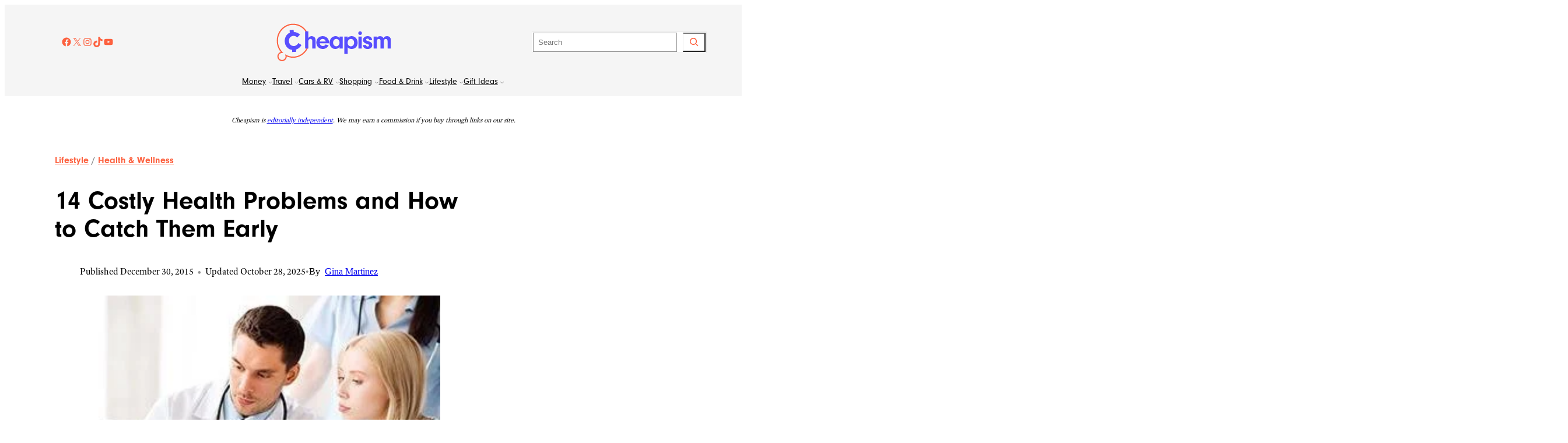

--- FILE ---
content_type: text/html; charset=UTF-8
request_url: https://www.cheapism.com/warning-signs-of-disease-4037/
body_size: 45819
content:
<!DOCTYPE html>
<html lang="en-US" prefix="og: https://ogp.me/ns#">
<head>
	<meta charset="UTF-8" />
	<meta name="viewport" content="width=device-width, initial-scale=1" />
	<style>img:is([sizes="auto" i], [sizes^="auto," i]) { contain-intrinsic-size: 3000px 1500px }</style>
	<link href="https://use.typekit.net/xjl8bbs.css" rel="preload" as="style" onload="this.rel='stylesheet'">
<noscript><link rel="stylesheet" data-pmdelayedstyle="https://use.typekit.net/xjl8bbs.css"></noscript>

<!-- Search Engine Optimization by Rank Math PRO - https://rankmath.com/ -->
<meta name="description" content="Although not every disease is curable, the earlier it&#039;s diagnosed, the better the prognosis for your health and finances."/>
<meta name="robots" content="follow, index, max-snippet:-1, max-video-preview:-1, max-image-preview:large"/>
<link rel="canonical" href="https://www.cheapism.com/warning-signs-of-disease-4037/" />
<meta property="og:locale" content="en_US" />
<meta property="og:type" content="article" />
<meta property="og:title" content="Warning Signs of Disease" />
<meta property="og:description" content="Although not every disease is curable, the earlier it&#039;s diagnosed, the better the prognosis for your health and finances." />
<meta property="og:url" content="https://www.cheapism.com/warning-signs-of-disease-4037/" />
<meta property="og:site_name" content="Cheapism" />
<meta property="article:section" content="Health &amp; Wellness" />
<meta property="og:updated_time" content="2025-10-28T23:08:09-04:00" />
<meta property="og:image" content="https://www.cheapism.com/wp-content/uploads/2025/07/632-20160422-022130-123015_warning_signs_of_dis.original-4.jpg" />
<meta property="og:image:secure_url" content="https://www.cheapism.com/wp-content/uploads/2025/07/632-20160422-022130-123015_warning_signs_of_dis.original-4.jpg" />
<meta property="og:image:width" content="310" />
<meta property="og:image:height" content="207" />
<meta property="og:image:alt" content="14 Costly Health Problems and How to Catch Them Early" />
<meta property="og:image:type" content="image/jpeg" />
<meta property="article:published_time" content="2015-12-30T09:00:00-05:00" />
<meta property="article:modified_time" content="2025-10-28T23:08:09-04:00" />
<meta name="twitter:card" content="summary_large_image" />
<meta name="twitter:title" content="Warning Signs of Disease" />
<meta name="twitter:description" content="Although not every disease is curable, the earlier it&#039;s diagnosed, the better the prognosis for your health and finances." />
<meta name="twitter:image" content="https://www.cheapism.com/wp-content/uploads/2025/07/632-20160422-022130-123015_warning_signs_of_dis.original-4.jpg" />
<meta name="twitter:label1" content="Time to read" />
<meta name="twitter:data1" content="8 minutes" />
<script type="application/ld+json" class="rank-math-schema-pro">{"@context":"https://schema.org","@graph":[{"@type":"Organization","@id":"https://www.cheapism.com/#organization","name":"Cheapism","logo":{"@type":"ImageObject","@id":"https://www.cheapism.com/#logo","url":"https://www.cheapism.com/wp-content/uploads/2025/08/images.png","contentUrl":"https://www.cheapism.com/wp-content/uploads/2025/08/images.png","caption":"Cheapism","inLanguage":"en-US","width":"225","height":"225"}},{"@type":"WebSite","@id":"https://www.cheapism.com/#website","url":"https://www.cheapism.com","name":"Cheapism","publisher":{"@id":"https://www.cheapism.com/#organization"},"inLanguage":"en-US"},{"@type":"ImageObject","@id":"https://www.cheapism.com/wp-content/uploads/2025/07/632-20160422-022130-123015_warning_signs_of_dis.original-4.jpg","url":"https://www.cheapism.com/wp-content/uploads/2025/07/632-20160422-022130-123015_warning_signs_of_dis.original-4.jpg","width":"310","height":"207","inLanguage":"en-US"},{"@type":"WebPage","@id":"https://www.cheapism.com/warning-signs-of-disease-4037/#webpage","url":"https://www.cheapism.com/warning-signs-of-disease-4037/","name":"Warning Signs of Disease","datePublished":"2015-12-30T09:00:00-05:00","dateModified":"2025-10-28T23:08:09-04:00","isPartOf":{"@id":"https://www.cheapism.com/#website"},"primaryImageOfPage":{"@id":"https://www.cheapism.com/wp-content/uploads/2025/07/632-20160422-022130-123015_warning_signs_of_dis.original-4.jpg"},"inLanguage":"en-US"},{"@type":"Article","headline":"Warning Signs of Disease","datePublished":"2015-12-30T09:00:00-05:00","dateModified":"2025-10-28T23:08:09-04:00","articleSection":"Health &amp; Wellness","author":{"@type":"Person","name":"Gina Martinez","url":"https://www.cheapism.com/author/gina-martinez/"},"publisher":{"@id":"https://www.cheapism.com/#organization"},"description":"Although not every disease is curable, the earlier it&#039;s diagnosed, the better the prognosis for your health and finances.","name":"Warning Signs of Disease","@id":"https://www.cheapism.com/warning-signs-of-disease-4037/#richSnippet","isPartOf":{"@id":"https://www.cheapism.com/warning-signs-of-disease-4037/#webpage"},"image":{"@id":"https://www.cheapism.com/wp-content/uploads/2025/07/632-20160422-022130-123015_warning_signs_of_dis.original-4.jpg"},"inLanguage":"en-US","mainEntityOfPage":{"@id":"https://www.cheapism.com/warning-signs-of-disease-4037/#webpage"}}]}</script>
<!-- /Rank Math WordPress SEO plugin -->

<title>Warning Signs of Disease</title><link rel="preload" href="https://www.cheapism.com/wp-content/uploads/2025/06/cheapism-logo.png" as="image"><link rel="preload" href="https://www.cheapism.com/wp-content/uploads/2025/07/cheapismLOGO_fullcolor.svg" as="image" fetchpriority="high"><link rel="preload" href="https://www.cheapism.com/wp-content/uploads/2025/07/632-20160422-022130-123015_warning_signs_of_dis.original-4.jpg" as="image" fetchpriority="high"><style id="perfmatters-used-css">.wp-block-social-links{background:none;box-sizing:border-box;margin-left:0;padding-left:0;padding-right:0;text-indent:0;}.wp-block-social-links .wp-social-link a,.wp-block-social-links .wp-social-link a:hover{border-bottom:0;box-shadow:none;text-decoration:none;}.wp-block-social-links .wp-social-link svg{height:1em;width:1em;}.wp-block-social-links .wp-social-link span:not(.screen-reader-text){font-size:.65em;margin-left:.5em;margin-right:.5em;}.wp-block-social-links.has-small-icon-size{font-size:16px;}.wp-block-social-links,.wp-block-social-links.has-normal-icon-size{font-size:24px;}.wp-block-social-links.aligncenter{display:flex;justify-content:center;}.wp-block-social-link{border-radius:9999px;display:block;height:auto;}@media not (prefers-reduced-motion){.wp-block-social-link{transition:transform .1s ease;}}.wp-block-social-link a{align-items:center;display:flex;line-height:0;}.wp-block-social-link:hover{transform:scale(1.1);}.wp-block-social-links .wp-block-social-link.wp-social-link{display:inline-block;margin:0;padding:0;}.wp-block-social-links .wp-block-social-link.wp-social-link .wp-block-social-link-anchor,.wp-block-social-links .wp-block-social-link.wp-social-link .wp-block-social-link-anchor svg,.wp-block-social-links .wp-block-social-link.wp-social-link .wp-block-social-link-anchor:active,.wp-block-social-links .wp-block-social-link.wp-social-link .wp-block-social-link-anchor:hover,.wp-block-social-links .wp-block-social-link.wp-social-link .wp-block-social-link-anchor:visited{color:currentColor;fill:currentColor;}:where(.wp-block-social-links:not(.is-style-logos-only)) .wp-social-link{background-color:#f0f0f0;color:#444;}:where(.wp-block-social-links:not(.is-style-logos-only)) .wp-social-link-facebook{background-color:#0866ff;color:#fff;}:where(.wp-block-social-links:not(.is-style-logos-only)) .wp-social-link-instagram{background-color:#f00075;color:#fff;}:where(.wp-block-social-links:not(.is-style-logos-only)) .wp-social-link-tiktok{background-color:#000;color:#fff;}:where(.wp-block-social-links:not(.is-style-logos-only)) .wp-social-link-x{background-color:#000;color:#fff;}:where(.wp-block-social-links:not(.is-style-logos-only)) .wp-social-link-youtube{background-color:red;color:#fff;}:where(.wp-block-social-links.is-style-logos-only) .wp-social-link{background:none;}:where(.wp-block-social-links.is-style-logos-only) .wp-social-link svg{height:1.25em;width:1.25em;}:where(.wp-block-social-links.is-style-logos-only) .wp-social-link-facebook{color:#0866ff;}:where(.wp-block-social-links.is-style-logos-only) .wp-social-link-instagram{color:#f00075;}:where(.wp-block-social-links.is-style-logos-only) .wp-social-link-tiktok{color:#000;}:where(.wp-block-social-links.is-style-logos-only) .wp-social-link-x{color:#000;}:where(.wp-block-social-links.is-style-logos-only) .wp-social-link-youtube{color:red;}:root :where(.wp-block-social-links .wp-social-link a){padding:.25em;}:root :where(.wp-block-social-links.is-style-logos-only .wp-social-link a){padding:0;}:root :where(.wp-block-social-links.is-style-pill-shape .wp-social-link a){padding-left:.6666666667em;padding-right:.6666666667em;}.wp-block-navigation{position:relative;--navigation-layout-justification-setting:flex-start;--navigation-layout-direction:row;--navigation-layout-wrap:wrap;--navigation-layout-justify:flex-start;--navigation-layout-align:center;}.wp-block-navigation ul{margin-bottom:0;margin-left:0;margin-top:0;padding-left:0;}.wp-block-navigation ul,.wp-block-navigation ul li{list-style:none;padding:0;}.wp-block-navigation .wp-block-navigation-item{align-items:center;background-color:inherit;display:flex;position:relative;}.wp-block-navigation .wp-block-navigation-item .wp-block-navigation__submenu-container:empty{display:none;}.wp-block-navigation .wp-block-navigation-item__content{display:block;}.wp-block-navigation .wp-block-navigation-item__content.wp-block-navigation-item__content{color:inherit;}.wp-block-navigation :where(a),.wp-block-navigation :where(a:active),.wp-block-navigation :where(a:focus){text-decoration:none;}.wp-block-navigation .wp-block-navigation__submenu-icon{align-self:center;background-color:inherit;border:none;color:currentColor;display:inline-block;font-size:inherit;height:.6em;line-height:0;margin-left:.25em;padding:0;width:.6em;}.wp-block-navigation .wp-block-navigation__submenu-icon svg{display:inline-block;stroke:currentColor;height:inherit;margin-top:.075em;width:inherit;}.wp-block-navigation.is-vertical{--navigation-layout-direction:column;--navigation-layout-justify:initial;--navigation-layout-align:flex-start;}.wp-block-navigation.items-justified-center{--navigation-layout-justification-setting:center;--navigation-layout-justify:center;}.wp-block-navigation.items-justified-center.is-vertical{--navigation-layout-align:center;}.wp-block-navigation .has-child .wp-block-navigation__submenu-container{align-items:normal;background-color:inherit;color:inherit;display:flex;flex-direction:column;height:0;left:-1px;opacity:0;overflow:hidden;position:absolute;top:100%;visibility:hidden;width:0;z-index:2;}@media not (prefers-reduced-motion){.wp-block-navigation .has-child .wp-block-navigation__submenu-container{transition:opacity .1s linear;}}.wp-block-navigation .has-child .wp-block-navigation__submenu-container>.wp-block-navigation-item>.wp-block-navigation-item__content{display:flex;flex-grow:1;}.wp-block-navigation .has-child .wp-block-navigation__submenu-container>.wp-block-navigation-item>.wp-block-navigation-item__content .wp-block-navigation__submenu-icon{margin-left:auto;margin-right:0;}.wp-block-navigation .has-child .wp-block-navigation__submenu-container .wp-block-navigation-item__content{margin:0;}@media (min-width:782px){.wp-block-navigation .has-child .wp-block-navigation__submenu-container .wp-block-navigation__submenu-container{left:100%;top:-1px;}.wp-block-navigation .has-child .wp-block-navigation__submenu-container .wp-block-navigation__submenu-container:before{background:rgba(0,0,0,0);content:"";display:block;height:100%;position:absolute;right:100%;width:.5em;}.wp-block-navigation .has-child .wp-block-navigation__submenu-container .wp-block-navigation__submenu-icon{margin-right:.25em;}.wp-block-navigation .has-child .wp-block-navigation__submenu-container .wp-block-navigation__submenu-icon svg{transform:rotate(-90deg);}}.wp-block-navigation .has-child .wp-block-navigation-submenu__toggle[aria-expanded=true]~.wp-block-navigation__submenu-container,.wp-block-navigation .has-child:not(.open-on-click):hover>.wp-block-navigation__submenu-container,.wp-block-navigation .has-child:not(.open-on-click):not(.open-on-hover-click):focus-within>.wp-block-navigation__submenu-container{height:auto;min-width:200px;opacity:1;overflow:visible;visibility:visible;width:auto;}.wp-block-navigation.has-background .has-child .wp-block-navigation__submenu-container{left:0;top:100%;}@media (min-width:782px){.wp-block-navigation.has-background .has-child .wp-block-navigation__submenu-container .wp-block-navigation__submenu-container{left:100%;top:0;}}.wp-block-navigation-submenu{display:flex;position:relative;}.wp-block-navigation-submenu .wp-block-navigation__submenu-icon svg{stroke:currentColor;}button.wp-block-navigation-item__content{background-color:initial;border:none;color:currentColor;font-family:inherit;font-size:inherit;font-style:inherit;font-weight:inherit;letter-spacing:inherit;line-height:inherit;text-align:left;text-transform:inherit;}.wp-block-navigation-submenu__toggle{cursor:pointer;}.wp-block-navigation-item.open-on-click .wp-block-navigation-submenu__toggle{padding-left:0;padding-right:.85em;}.wp-block-navigation-item.open-on-click .wp-block-navigation-submenu__toggle+.wp-block-navigation__submenu-icon{margin-left:-.6em;pointer-events:none;}.wp-block-navigation-item.open-on-click button.wp-block-navigation-item__content:not(.wp-block-navigation-submenu__toggle){padding:0;}.wp-block-navigation .wp-block-page-list,.wp-block-navigation__container,.wp-block-navigation__responsive-close,.wp-block-navigation__responsive-container,.wp-block-navigation__responsive-container-content,.wp-block-navigation__responsive-dialog{gap:inherit;}:where(.wp-block-navigation.has-background .wp-block-navigation-item a:not(.wp-element-button)),:where(.wp-block-navigation.has-background .wp-block-navigation-submenu a:not(.wp-element-button)){padding:.5em 1em;}:where(.wp-block-navigation .wp-block-navigation__submenu-container .wp-block-navigation-item a:not(.wp-element-button)),:where(.wp-block-navigation .wp-block-navigation__submenu-container .wp-block-navigation-submenu a:not(.wp-element-button)),:where(.wp-block-navigation .wp-block-navigation__submenu-container .wp-block-navigation-submenu button.wp-block-navigation-item__content),:where(.wp-block-navigation .wp-block-navigation__submenu-container .wp-block-pages-list__item button.wp-block-navigation-item__content){padding:.5em 1em;}.wp-block-navigation:not(.has-background) .wp-block-navigation__submenu-container{background-color:#fff;border:1px solid rgba(0,0,0,.15);}.wp-block-navigation.has-background .wp-block-navigation__submenu-container{background-color:inherit;}.wp-block-navigation:not(.has-text-color) .wp-block-navigation__submenu-container{color:#000;}.wp-block-navigation__container{align-items:var(--navigation-layout-align,initial);display:flex;flex-direction:var(--navigation-layout-direction,initial);flex-wrap:var(--navigation-layout-wrap,wrap);justify-content:var(--navigation-layout-justify,initial);list-style:none;margin:0;padding-left:0;}.wp-block-navigation__container .is-responsive{display:none;}.wp-block-navigation__container:only-child,.wp-block-page-list:only-child{flex-grow:1;}@keyframes overlay-menu__fade-in-animation{0%{opacity:0;transform:translateY(.5em);}to{opacity:1;transform:translateY(0);}}.wp-block-navigation__responsive-container{bottom:0;display:none;left:0;position:fixed;right:0;top:0;}.wp-block-navigation__responsive-container :where(.wp-block-navigation-item a){color:inherit;}.wp-block-navigation__responsive-container .wp-block-navigation__responsive-container-content{align-items:var(--navigation-layout-align,initial);display:flex;flex-direction:var(--navigation-layout-direction,initial);flex-wrap:var(--navigation-layout-wrap,wrap);justify-content:var(--navigation-layout-justify,initial);}.wp-block-navigation__responsive-container:not(.is-menu-open.is-menu-open){background-color:inherit !important;color:inherit !important;}@media (min-width:600px){.wp-block-navigation__responsive-container:not(.hidden-by-default):not(.is-menu-open){background-color:inherit;display:block;position:relative;width:100%;z-index:auto;}.wp-block-navigation__responsive-container:not(.hidden-by-default):not(.is-menu-open) .wp-block-navigation__responsive-container-close{display:none;}}.wp-block-navigation__responsive-container-close,.wp-block-navigation__responsive-container-open{background:rgba(0,0,0,0);border:none;color:currentColor;cursor:pointer;margin:0;padding:0;text-transform:inherit;vertical-align:middle;}.wp-block-navigation__responsive-container-close svg,.wp-block-navigation__responsive-container-open svg{fill:currentColor;display:block;height:24px;pointer-events:none;width:24px;}.wp-block-navigation__responsive-container-open{display:flex;}.wp-block-navigation__responsive-container-open.wp-block-navigation__responsive-container-open.wp-block-navigation__responsive-container-open{font-family:inherit;font-size:inherit;font-weight:inherit;}@media (min-width:600px){.wp-block-navigation__responsive-container-open:not(.always-shown){display:none;}}.wp-block-navigation__responsive-container-close{position:absolute;right:0;top:0;z-index:2;}.wp-block-navigation__responsive-container-close.wp-block-navigation__responsive-container-close.wp-block-navigation__responsive-container-close{font-family:inherit;font-size:inherit;font-weight:inherit;}.wp-block-navigation__responsive-close{width:100%;}.wp-block-navigation__responsive-close:focus{outline:none;}.wp-block-navigation__responsive-dialog{position:relative;}.wp-block-image>a,.wp-block-image>figure>a{display:inline-block;}.wp-block-image img{box-sizing:border-box;height:auto;max-width:100%;vertical-align:bottom;}.wp-block-image[style*=border-radius] img,.wp-block-image[style*=border-radius]>a{border-radius:inherit;}.wp-block-image.aligncenter{text-align:center;}.wp-block-image.alignfull>a,.wp-block-image.alignwide>a{width:100%;}.wp-block-image.alignfull img,.wp-block-image.alignwide img{height:auto;width:100%;}.wp-block-image .aligncenter,.wp-block-image .alignleft,.wp-block-image .alignright,.wp-block-image.aligncenter,.wp-block-image.alignleft,.wp-block-image.alignright{display:table;}.wp-block-image .aligncenter>figcaption,.wp-block-image .alignleft>figcaption,.wp-block-image .alignright>figcaption,.wp-block-image.aligncenter>figcaption,.wp-block-image.alignleft>figcaption,.wp-block-image.alignright>figcaption{caption-side:bottom;display:table-caption;}.wp-block-image .aligncenter{margin-left:auto;margin-right:auto;}.wp-block-image :where(figcaption){margin-bottom:1em;margin-top:.5em;}.wp-block-image figure{margin:0;}@keyframes show-content-image{0%{visibility:hidden;}99%{visibility:hidden;}to{visibility:visible;}}@keyframes turn-on-visibility{0%{opacity:0;}to{opacity:1;}}@keyframes turn-off-visibility{0%{opacity:1;visibility:visible;}99%{opacity:0;visibility:visible;}to{opacity:0;visibility:hidden;}}@keyframes lightbox-zoom-in{0%{transform:translate(calc(( -100vw + var(--wp--lightbox-scrollbar-width) ) / 2 + var(--wp--lightbox-initial-left-position)),calc(-50vh + var(--wp--lightbox-initial-top-position))) scale(var(--wp--lightbox-scale));}to{transform:translate(-50%,-50%) scale(1);}}@keyframes lightbox-zoom-out{0%{transform:translate(-50%,-50%) scale(1);visibility:visible;}99%{visibility:visible;}to{transform:translate(calc(( -100vw + var(--wp--lightbox-scrollbar-width) ) / 2 + var(--wp--lightbox-initial-left-position)),calc(-50vh + var(--wp--lightbox-initial-top-position))) scale(var(--wp--lightbox-scale));visibility:hidden;}}</style>
<link rel="alternate" type="application/rss+xml" title="Cheapism &raquo; Feed" href="https://www.cheapism.com/feed/" />
<link rel="alternate" type="application/rss+xml" title="Cheapism &raquo; Comments Feed" href="https://www.cheapism.com/comments/feed/" />
<link rel="alternate" type="application/rss+xml" title="Cheapism &raquo; 14 Costly Health Problems and How to Catch Them Early Comments Feed" href="https://www.cheapism.com/warning-signs-of-disease-4037/feed/" />
	<script type="pmdelayedscript" data-perfmatters-type="text/javascript" data-cfasync="false" data-no-optimize="1" data-no-defer="1" data-no-minify="1">
  !function(){"use strict";function e(e){var t=!(arguments.length>1&&void 0!==arguments[1])||arguments[1],c=document.createElement("script");c.src=e,t?c.type="module":(c.async=!0,c.type="text/javascript",c.setAttribute("nomodule",""));var n=document.getElementsByTagName("script")[0];n.parentNode.insertBefore(c,n)}!function(t,c){!function(t,c,n){var a,o,r;n.accountId=c,null!==(a=t.marfeel)&&void 0!==a||(t.marfeel={}),null!==(o=(r=t.marfeel).cmd)&&void 0!==o||(r.cmd=[]),t.marfeel.config=n;var i="https://sdk.mrf.io/statics";e("".concat(i,"/marfeel-sdk.js?id=").concat(c),!0),e("".concat(i,"/marfeel-sdk.es5.js?id=").concat(c),!1)}(t,c,arguments.length>2&&void 0!==arguments[2]?arguments[2]:{})}(window,3026,{})}();
  </script>
	<link rel="stylesheet" id="wp-block-social-links-css" media="all" data-pmdelayedstyle="https://www.cheapism.com/wp-includes/blocks/social-links/style.min.css?ver=6.8.3">
<style id='wp-block-site-logo-inline-css'>
.wp-block-site-logo{box-sizing:border-box;line-height:0}.wp-block-site-logo a{display:inline-block;line-height:0}.wp-block-site-logo.is-default-size img{height:auto;width:120px}.wp-block-site-logo img{height:auto;max-width:100%}.wp-block-site-logo a,.wp-block-site-logo img{border-radius:inherit}.wp-block-site-logo.aligncenter{margin-left:auto;margin-right:auto;text-align:center}:root :where(.wp-block-site-logo.is-style-rounded){border-radius:9999px}
</style>
<style id='wp-block-search-inline-css'>
.wp-block-search__button{margin-left:10px;word-break:normal}.wp-block-search__button.has-icon{line-height:0}.wp-block-search__button svg{height:1.25em;min-height:24px;min-width:24px;width:1.25em;fill:currentColor;vertical-align:text-bottom}:where(.wp-block-search__button){border:1px solid #ccc;padding:6px 10px}.wp-block-search__inside-wrapper{display:flex;flex:auto;flex-wrap:nowrap;max-width:100%}.wp-block-search__label{width:100%}.wp-block-search__input{appearance:none;border:1px solid #949494;flex-grow:1;margin-left:0;margin-right:0;min-width:3rem;padding:8px;text-decoration:unset!important}.wp-block-search.wp-block-search__button-only .wp-block-search__button{box-sizing:border-box;display:flex;flex-shrink:0;justify-content:center;margin-left:0;max-width:100%}.wp-block-search.wp-block-search__button-only .wp-block-search__inside-wrapper{min-width:0!important;transition-property:width}.wp-block-search.wp-block-search__button-only .wp-block-search__input{flex-basis:100%;transition-duration:.3s}.wp-block-search.wp-block-search__button-only.wp-block-search__searchfield-hidden,.wp-block-search.wp-block-search__button-only.wp-block-search__searchfield-hidden .wp-block-search__inside-wrapper{overflow:hidden}.wp-block-search.wp-block-search__button-only.wp-block-search__searchfield-hidden .wp-block-search__input{border-left-width:0!important;border-right-width:0!important;flex-basis:0;flex-grow:0;margin:0;min-width:0!important;padding-left:0!important;padding-right:0!important;width:0!important}:where(.wp-block-search__input){font-family:inherit;font-size:inherit;font-style:inherit;font-weight:inherit;letter-spacing:inherit;line-height:inherit;text-transform:inherit}:where(.wp-block-search__button-inside .wp-block-search__inside-wrapper){border:1px solid #949494;box-sizing:border-box;padding:4px}:where(.wp-block-search__button-inside .wp-block-search__inside-wrapper) .wp-block-search__input{border:none;border-radius:0;padding:0 4px}:where(.wp-block-search__button-inside .wp-block-search__inside-wrapper) .wp-block-search__input:focus{outline:none}:where(.wp-block-search__button-inside .wp-block-search__inside-wrapper) :where(.wp-block-search__button){padding:4px 8px}.wp-block-search.aligncenter .wp-block-search__inside-wrapper{margin:auto}.wp-block[data-align=right] .wp-block-search.wp-block-search__button-only .wp-block-search__inside-wrapper{float:right}
</style>
<style id='wp-block-columns-inline-css'>
.wp-block-columns{align-items:normal!important;box-sizing:border-box;display:flex;flex-wrap:wrap!important}@media (min-width:782px){.wp-block-columns{flex-wrap:nowrap!important}}.wp-block-columns.are-vertically-aligned-top{align-items:flex-start}.wp-block-columns.are-vertically-aligned-center{align-items:center}.wp-block-columns.are-vertically-aligned-bottom{align-items:flex-end}@media (max-width:781px){.wp-block-columns:not(.is-not-stacked-on-mobile)>.wp-block-column{flex-basis:100%!important}}@media (min-width:782px){.wp-block-columns:not(.is-not-stacked-on-mobile)>.wp-block-column{flex-basis:0;flex-grow:1}.wp-block-columns:not(.is-not-stacked-on-mobile)>.wp-block-column[style*=flex-basis]{flex-grow:0}}.wp-block-columns.is-not-stacked-on-mobile{flex-wrap:nowrap!important}.wp-block-columns.is-not-stacked-on-mobile>.wp-block-column{flex-basis:0;flex-grow:1}.wp-block-columns.is-not-stacked-on-mobile>.wp-block-column[style*=flex-basis]{flex-grow:0}:where(.wp-block-columns){margin-bottom:1.75em}:where(.wp-block-columns.has-background){padding:1.25em 2.375em}.wp-block-column{flex-grow:1;min-width:0;overflow-wrap:break-word;word-break:break-word}.wp-block-column.is-vertically-aligned-top{align-self:flex-start}.wp-block-column.is-vertically-aligned-center{align-self:center}.wp-block-column.is-vertically-aligned-bottom{align-self:flex-end}.wp-block-column.is-vertically-aligned-stretch{align-self:stretch}.wp-block-column.is-vertically-aligned-bottom,.wp-block-column.is-vertically-aligned-center,.wp-block-column.is-vertically-aligned-top{width:100%}
</style>
<style id='wp-block-group-inline-css'>
.wp-block-group{box-sizing:border-box}:where(.wp-block-group.wp-block-group-is-layout-constrained){position:relative}
</style>
<style id='wp-block-navigation-link-inline-css'>
.wp-block-navigation .wp-block-navigation-item__label{overflow-wrap:break-word}.wp-block-navigation .wp-block-navigation-item__description{display:none}.link-ui-tools{border-top:1px solid #f0f0f0;padding:8px}.link-ui-block-inserter{padding-top:8px}.link-ui-block-inserter__back{margin-left:8px;text-transform:uppercase}
</style>
<link rel="stylesheet" id="wp-block-navigation-css" media="all" data-pmdelayedstyle="https://www.cheapism.com/wp-includes/blocks/navigation/style.min.css?ver=6.8.3">
<style id='wp-block-paragraph-inline-css'>
.is-small-text{font-size:.875em}.is-regular-text{font-size:1em}.is-large-text{font-size:2.25em}.is-larger-text{font-size:3em}.has-drop-cap:not(:focus):first-letter{float:left;font-size:8.4em;font-style:normal;font-weight:100;line-height:.68;margin:.05em .1em 0 0;text-transform:uppercase}body.rtl .has-drop-cap:not(:focus):first-letter{float:none;margin-left:.1em}p.has-drop-cap.has-background{overflow:hidden}:root :where(p.has-background){padding:1.25em 2.375em}:where(p.has-text-color:not(.has-link-color)) a{color:inherit}p.has-text-align-left[style*="writing-mode:vertical-lr"],p.has-text-align-right[style*="writing-mode:vertical-rl"]{rotate:180deg}
</style>
<style id='wp-block-post-terms-inline-css'>
.wp-block-post-terms{box-sizing:border-box}.wp-block-post-terms .wp-block-post-terms__separator{white-space:pre-wrap}
</style>
<style id='wp-block-post-title-inline-css'>
.wp-block-post-title{box-sizing:border-box;word-break:break-word}.wp-block-post-title :where(a){display:inline-block;font-family:inherit;font-size:inherit;font-style:inherit;font-weight:inherit;letter-spacing:inherit;line-height:inherit;text-decoration:inherit}
</style>
<style id='wp-block-post-date-inline-css'>
.wp-block-post-date{box-sizing:border-box}
</style>
<style id='co-authors-plus-coauthors-style-inline-css'>
.wp-block-co-authors-plus-coauthors.is-layout-flow [class*=wp-block-co-authors-plus]{display:inline}

</style>
<style id='wp-block-post-featured-image-inline-css'>
.wp-block-post-featured-image{margin-left:0;margin-right:0}.wp-block-post-featured-image a{display:block;height:100%}.wp-block-post-featured-image :where(img){box-sizing:border-box;height:auto;max-width:100%;vertical-align:bottom;width:100%}.wp-block-post-featured-image.alignfull img,.wp-block-post-featured-image.alignwide img{width:100%}.wp-block-post-featured-image .wp-block-post-featured-image__overlay.has-background-dim{background-color:#000;inset:0;position:absolute}.wp-block-post-featured-image{position:relative}.wp-block-post-featured-image .wp-block-post-featured-image__overlay.has-background-gradient{background-color:initial}.wp-block-post-featured-image .wp-block-post-featured-image__overlay.has-background-dim-0{opacity:0}.wp-block-post-featured-image .wp-block-post-featured-image__overlay.has-background-dim-10{opacity:.1}.wp-block-post-featured-image .wp-block-post-featured-image__overlay.has-background-dim-20{opacity:.2}.wp-block-post-featured-image .wp-block-post-featured-image__overlay.has-background-dim-30{opacity:.3}.wp-block-post-featured-image .wp-block-post-featured-image__overlay.has-background-dim-40{opacity:.4}.wp-block-post-featured-image .wp-block-post-featured-image__overlay.has-background-dim-50{opacity:.5}.wp-block-post-featured-image .wp-block-post-featured-image__overlay.has-background-dim-60{opacity:.6}.wp-block-post-featured-image .wp-block-post-featured-image__overlay.has-background-dim-70{opacity:.7}.wp-block-post-featured-image .wp-block-post-featured-image__overlay.has-background-dim-80{opacity:.8}.wp-block-post-featured-image .wp-block-post-featured-image__overlay.has-background-dim-90{opacity:.9}.wp-block-post-featured-image .wp-block-post-featured-image__overlay.has-background-dim-100{opacity:1}.wp-block-post-featured-image:where(.alignleft,.alignright){width:100%}
</style>
<style id='wp-block-heading-inline-css'>
h1.has-background,h2.has-background,h3.has-background,h4.has-background,h5.has-background,h6.has-background{padding:1.25em 2.375em}h1.has-text-align-left[style*=writing-mode]:where([style*=vertical-lr]),h1.has-text-align-right[style*=writing-mode]:where([style*=vertical-rl]),h2.has-text-align-left[style*=writing-mode]:where([style*=vertical-lr]),h2.has-text-align-right[style*=writing-mode]:where([style*=vertical-rl]),h3.has-text-align-left[style*=writing-mode]:where([style*=vertical-lr]),h3.has-text-align-right[style*=writing-mode]:where([style*=vertical-rl]),h4.has-text-align-left[style*=writing-mode]:where([style*=vertical-lr]),h4.has-text-align-right[style*=writing-mode]:where([style*=vertical-rl]),h5.has-text-align-left[style*=writing-mode]:where([style*=vertical-lr]),h5.has-text-align-right[style*=writing-mode]:where([style*=vertical-rl]),h6.has-text-align-left[style*=writing-mode]:where([style*=vertical-lr]),h6.has-text-align-right[style*=writing-mode]:where([style*=vertical-rl]){rotate:180deg}
</style>
<link rel="stylesheet" id="wp-block-image-css" media="all" data-pmdelayedstyle="https://www.cheapism.com/wp-includes/blocks/image/style.min.css?ver=6.8.3">
<style id='wp-block-post-content-inline-css'>
.wp-block-post-content{display:flow-root}
</style>
<style id='wp-block-post-template-inline-css'>
.wp-block-post-template{box-sizing:border-box;list-style:none;margin-bottom:0;margin-top:0;max-width:100%;padding:0}.wp-block-post-template.is-flex-container{display:flex;flex-direction:row;flex-wrap:wrap;gap:1.25em}.wp-block-post-template.is-flex-container>li{margin:0;width:100%}@media (min-width:600px){.wp-block-post-template.is-flex-container.is-flex-container.columns-2>li{width:calc(50% - .625em)}.wp-block-post-template.is-flex-container.is-flex-container.columns-3>li{width:calc(33.33333% - .83333em)}.wp-block-post-template.is-flex-container.is-flex-container.columns-4>li{width:calc(25% - .9375em)}.wp-block-post-template.is-flex-container.is-flex-container.columns-5>li{width:calc(20% - 1em)}.wp-block-post-template.is-flex-container.is-flex-container.columns-6>li{width:calc(16.66667% - 1.04167em)}}@media (max-width:600px){.wp-block-post-template-is-layout-grid.wp-block-post-template-is-layout-grid.wp-block-post-template-is-layout-grid.wp-block-post-template-is-layout-grid{grid-template-columns:1fr}}.wp-block-post-template-is-layout-constrained>li>.alignright,.wp-block-post-template-is-layout-flow>li>.alignright{float:right;margin-inline-end:0;margin-inline-start:2em}.wp-block-post-template-is-layout-constrained>li>.alignleft,.wp-block-post-template-is-layout-flow>li>.alignleft{float:left;margin-inline-end:2em;margin-inline-start:0}.wp-block-post-template-is-layout-constrained>li>.aligncenter,.wp-block-post-template-is-layout-flow>li>.aligncenter{margin-inline-end:auto;margin-inline-start:auto}
</style>
<style id='wp-block-library-inline-css'>
:root{--wp-admin-theme-color:#007cba;--wp-admin-theme-color--rgb:0,124,186;--wp-admin-theme-color-darker-10:#006ba1;--wp-admin-theme-color-darker-10--rgb:0,107,161;--wp-admin-theme-color-darker-20:#005a87;--wp-admin-theme-color-darker-20--rgb:0,90,135;--wp-admin-border-width-focus:2px;--wp-block-synced-color:#7a00df;--wp-block-synced-color--rgb:122,0,223;--wp-bound-block-color:var(--wp-block-synced-color)}@media (min-resolution:192dpi){:root{--wp-admin-border-width-focus:1.5px}}.wp-element-button{cursor:pointer}:root{--wp--preset--font-size--normal:16px;--wp--preset--font-size--huge:42px}:root .has-very-light-gray-background-color{background-color:#eee}:root .has-very-dark-gray-background-color{background-color:#313131}:root .has-very-light-gray-color{color:#eee}:root .has-very-dark-gray-color{color:#313131}:root .has-vivid-green-cyan-to-vivid-cyan-blue-gradient-background{background:linear-gradient(135deg,#00d084,#0693e3)}:root .has-purple-crush-gradient-background{background:linear-gradient(135deg,#34e2e4,#4721fb 50%,#ab1dfe)}:root .has-hazy-dawn-gradient-background{background:linear-gradient(135deg,#faaca8,#dad0ec)}:root .has-subdued-olive-gradient-background{background:linear-gradient(135deg,#fafae1,#67a671)}:root .has-atomic-cream-gradient-background{background:linear-gradient(135deg,#fdd79a,#004a59)}:root .has-nightshade-gradient-background{background:linear-gradient(135deg,#330968,#31cdcf)}:root .has-midnight-gradient-background{background:linear-gradient(135deg,#020381,#2874fc)}.has-regular-font-size{font-size:1em}.has-larger-font-size{font-size:2.625em}.has-normal-font-size{font-size:var(--wp--preset--font-size--normal)}.has-huge-font-size{font-size:var(--wp--preset--font-size--huge)}.has-text-align-center{text-align:center}.has-text-align-left{text-align:left}.has-text-align-right{text-align:right}#end-resizable-editor-section{display:none}.aligncenter{clear:both}.items-justified-left{justify-content:flex-start}.items-justified-center{justify-content:center}.items-justified-right{justify-content:flex-end}.items-justified-space-between{justify-content:space-between}.screen-reader-text{border:0;clip-path:inset(50%);height:1px;margin:-1px;overflow:hidden;padding:0;position:absolute;width:1px;word-wrap:normal!important}.screen-reader-text:focus{background-color:#ddd;clip-path:none;color:#444;display:block;font-size:1em;height:auto;left:5px;line-height:normal;padding:15px 23px 14px;text-decoration:none;top:5px;width:auto;z-index:100000}html :where(.has-border-color){border-style:solid}html :where([style*=border-top-color]){border-top-style:solid}html :where([style*=border-right-color]){border-right-style:solid}html :where([style*=border-bottom-color]){border-bottom-style:solid}html :where([style*=border-left-color]){border-left-style:solid}html :where([style*=border-width]){border-style:solid}html :where([style*=border-top-width]){border-top-style:solid}html :where([style*=border-right-width]){border-right-style:solid}html :where([style*=border-bottom-width]){border-bottom-style:solid}html :where([style*=border-left-width]){border-left-style:solid}html :where(img[class*=wp-image-]){height:auto;max-width:100%}:where(figure){margin:0 0 1em}html :where(.is-position-sticky){--wp-admin--admin-bar--position-offset:var(--wp-admin--admin-bar--height,0px)}@media screen and (max-width:600px){html :where(.is-position-sticky){--wp-admin--admin-bar--position-offset:0px}}
</style>
<style id='global-styles-inline-css'>
:root{--wp--preset--aspect-ratio--square: 1;--wp--preset--aspect-ratio--4-3: 4/3;--wp--preset--aspect-ratio--3-4: 3/4;--wp--preset--aspect-ratio--3-2: 3/2;--wp--preset--aspect-ratio--2-3: 2/3;--wp--preset--aspect-ratio--16-9: 16/9;--wp--preset--aspect-ratio--9-16: 9/16;--wp--preset--color--black: #000000;--wp--preset--color--cyan-bluish-gray: #abb8c3;--wp--preset--color--white: #ffffff;--wp--preset--color--pale-pink: #f78da7;--wp--preset--color--vivid-red: #cf2e2e;--wp--preset--color--luminous-vivid-orange: #ff6900;--wp--preset--color--luminous-vivid-amber: #fcb900;--wp--preset--color--light-green-cyan: #7bdcb5;--wp--preset--color--vivid-green-cyan: #00d084;--wp--preset--color--pale-cyan-blue: #8ed1fc;--wp--preset--color--vivid-cyan-blue: #0693e3;--wp--preset--color--vivid-purple: #9b51e0;--wp--preset--color--base: #ffffff;--wp--preset--color--contrast: #000000;--wp--preset--color--primary: #e91f00;--wp--preset--color--secondary: #2e2e2e;--wp--preset--color--tertiary: #757575;--wp--preset--color--orange: #FD613F;--wp--preset--gradient--vivid-cyan-blue-to-vivid-purple: linear-gradient(135deg,rgba(6,147,227,1) 0%,rgb(155,81,224) 100%);--wp--preset--gradient--light-green-cyan-to-vivid-green-cyan: linear-gradient(135deg,rgb(122,220,180) 0%,rgb(0,208,130) 100%);--wp--preset--gradient--luminous-vivid-amber-to-luminous-vivid-orange: linear-gradient(135deg,rgba(252,185,0,1) 0%,rgba(255,105,0,1) 100%);--wp--preset--gradient--luminous-vivid-orange-to-vivid-red: linear-gradient(135deg,rgba(255,105,0,1) 0%,rgb(207,46,46) 100%);--wp--preset--gradient--very-light-gray-to-cyan-bluish-gray: linear-gradient(135deg,rgb(238,238,238) 0%,rgb(169,184,195) 100%);--wp--preset--gradient--cool-to-warm-spectrum: linear-gradient(135deg,rgb(74,234,220) 0%,rgb(151,120,209) 20%,rgb(207,42,186) 40%,rgb(238,44,130) 60%,rgb(251,105,98) 80%,rgb(254,248,76) 100%);--wp--preset--gradient--blush-light-purple: linear-gradient(135deg,rgb(255,206,236) 0%,rgb(152,150,240) 100%);--wp--preset--gradient--blush-bordeaux: linear-gradient(135deg,rgb(254,205,165) 0%,rgb(254,45,45) 50%,rgb(107,0,62) 100%);--wp--preset--gradient--luminous-dusk: linear-gradient(135deg,rgb(255,203,112) 0%,rgb(199,81,192) 50%,rgb(65,88,208) 100%);--wp--preset--gradient--pale-ocean: linear-gradient(135deg,rgb(255,245,203) 0%,rgb(182,227,212) 50%,rgb(51,167,181) 100%);--wp--preset--gradient--electric-grass: linear-gradient(135deg,rgb(202,248,128) 0%,rgb(113,206,126) 100%);--wp--preset--gradient--midnight: linear-gradient(135deg,rgb(2,3,129) 0%,rgb(40,116,252) 100%);--wp--preset--font-size--small: 13px;--wp--preset--font-size--medium: 20px;--wp--preset--font-size--large: 36px;--wp--preset--font-size--x-large: 42px;--wp--preset--font-family--system-font: -apple-system, BlinkMacSystemFont, 'Segoe UI', Roboto, Oxygen-Sans, Ubuntu, Cantarell, 'Helvetica Neue', sans-serif;--wp--preset--font-family--newsreader: Newsreader;--wp--preset--font-family--actor: Actor, sans-serif;--wp--preset--spacing--20: 0.44rem;--wp--preset--spacing--30: 0.5rem;--wp--preset--spacing--40: 1rem;--wp--preset--spacing--50: clamp(1.5rem, 2.2408964vw, 2.0rem);--wp--preset--spacing--60: clamp(2.0rem, 3.3613445vw, 3.0rem);--wp--preset--spacing--70: clamp(2.0rem, 4.4817927vw, 4.0rem);--wp--preset--spacing--80: clamp(3.0rem, 6.7226891vw, 6.0rem);--wp--preset--shadow--natural: 6px 6px 9px rgba(0, 0, 0, 0.2);--wp--preset--shadow--deep: 12px 12px 50px rgba(0, 0, 0, 0.4);--wp--preset--shadow--sharp: 6px 6px 0px rgba(0, 0, 0, 0.2);--wp--preset--shadow--outlined: 6px 6px 0px -3px rgba(255, 255, 255, 1), 6px 6px rgba(0, 0, 0, 1);--wp--preset--shadow--crisp: 6px 6px 0px rgba(0, 0, 0, 1);}:root { --wp--style--global--content-size: 650px;--wp--style--global--wide-size: 1240px; }:where(body) { margin: 0; }.wp-site-blocks { padding-top: var(--wp--style--root--padding-top); padding-bottom: var(--wp--style--root--padding-bottom); }.has-global-padding { padding-right: var(--wp--style--root--padding-right); padding-left: var(--wp--style--root--padding-left); }.has-global-padding > .alignfull { margin-right: calc(var(--wp--style--root--padding-right) * -1); margin-left: calc(var(--wp--style--root--padding-left) * -1); }.has-global-padding :where(:not(.alignfull.is-layout-flow) > .has-global-padding:not(.wp-block-block, .alignfull)) { padding-right: 0; padding-left: 0; }.has-global-padding :where(:not(.alignfull.is-layout-flow) > .has-global-padding:not(.wp-block-block, .alignfull)) > .alignfull { margin-left: 0; margin-right: 0; }.wp-site-blocks > .alignleft { float: left; margin-right: 2em; }.wp-site-blocks > .alignright { float: right; margin-left: 2em; }.wp-site-blocks > .aligncenter { justify-content: center; margin-left: auto; margin-right: auto; }:where(.wp-site-blocks) > * { margin-block-start: var(--wp--preset--spacing--50); margin-block-end: 0; }:where(.wp-site-blocks) > :first-child { margin-block-start: 0; }:where(.wp-site-blocks) > :last-child { margin-block-end: 0; }:root { --wp--style--block-gap: var(--wp--preset--spacing--50); }:root :where(.is-layout-flow) > :first-child{margin-block-start: 0;}:root :where(.is-layout-flow) > :last-child{margin-block-end: 0;}:root :where(.is-layout-flow) > *{margin-block-start: var(--wp--preset--spacing--50);margin-block-end: 0;}:root :where(.is-layout-constrained) > :first-child{margin-block-start: 0;}:root :where(.is-layout-constrained) > :last-child{margin-block-end: 0;}:root :where(.is-layout-constrained) > *{margin-block-start: var(--wp--preset--spacing--50);margin-block-end: 0;}:root :where(.is-layout-flex){gap: var(--wp--preset--spacing--50);}:root :where(.is-layout-grid){gap: var(--wp--preset--spacing--50);}.is-layout-flow > .alignleft{float: left;margin-inline-start: 0;margin-inline-end: 2em;}.is-layout-flow > .alignright{float: right;margin-inline-start: 2em;margin-inline-end: 0;}.is-layout-flow > .aligncenter{margin-left: auto !important;margin-right: auto !important;}.is-layout-constrained > .alignleft{float: left;margin-inline-start: 0;margin-inline-end: 2em;}.is-layout-constrained > .alignright{float: right;margin-inline-start: 2em;margin-inline-end: 0;}.is-layout-constrained > .aligncenter{margin-left: auto !important;margin-right: auto !important;}.is-layout-constrained > :where(:not(.alignleft):not(.alignright):not(.alignfull)){max-width: var(--wp--style--global--content-size);margin-left: auto !important;margin-right: auto !important;}.is-layout-constrained > .alignwide{max-width: var(--wp--style--global--wide-size);}body .is-layout-flex{display: flex;}.is-layout-flex{flex-wrap: wrap;align-items: center;}.is-layout-flex > :is(*, div){margin: 0;}body .is-layout-grid{display: grid;}.is-layout-grid > :is(*, div){margin: 0;}body{background-color: var(--wp--preset--color--base);color: var(--wp--preset--color--contrast);--wp--style--root--padding-top: 0;--wp--style--root--padding-right: var(--wp--preset--spacing--60);--wp--style--root--padding-bottom: 0;--wp--style--root--padding-left: var(--wp--preset--spacing--60);}a:where(:not(.wp-element-button)){color: var(--wp--preset--color--primary);text-decoration: none;}:root :where(a:where(:not(.wp-element-button)):hover){color: var(--wp--preset--color--tertiary);}h1, h2, h3, h4, h5, h6{font-weight: 500;line-height: 1.3;}h1{font-size: var(--wp--preset--font-size--x-large);}h2{font-size: var(--wp--preset--font-size--large);}h3{font-size: var(--wp--preset--font-size--medium);}h4{font-size: var(--wp--preset--font-size--small);}h5{font-size: var(--wp--preset--font-size--x-small);text-transform: uppercase;}h6{font-size: var(--wp--preset--font-size--x-small);}:root :where(.wp-element-button, .wp-block-button__link){background-color: var(--wp--preset--color--contrast);border-radius: 0;border-width: 0;color: var(--wp--preset--color--base);font-family: var(--wp--preset--font-family--system-font);font-size: var(--wp--preset--font-size--x-small);font-weight: 700;letter-spacing: 0.01em;line-height: 1;padding-top: 17px;padding-right: 34px;padding-bottom: 17px;padding-left: 34px;text-decoration: none;text-transform: uppercase;}:root :where(.wp-element-button:hover, .wp-block-button__link:hover){background-color: var(--wp--preset--color--primary);color: var(--wp--preset--color--base);}:root :where(.wp-element-button:focus, .wp-block-button__link:focus){background-color: var(--wp--preset--color--primary);color: var(--wp--preset--color--base);outline-color: var(--wp--preset--color--primary);outline-offset: 2px;outline-style: dotted;outline-width: 1px;}:root :where(.wp-element-button:active, .wp-block-button__link:active){background-color: var(--wp--preset--color--primary);color: var(--wp--preset--color--base);}:root :where(.wp-element-caption, .wp-block-audio figcaption, .wp-block-embed figcaption, .wp-block-gallery figcaption, .wp-block-image figcaption, .wp-block-table figcaption, .wp-block-video figcaption){color: var(--wp--preset--color--contrast);font-size: var(--wp--preset--font-size--x-small);margin-top: var(--wp--preset--spacing--30);margin-bottom: var(--wp--preset--spacing--50);}.has-black-color{color: var(--wp--preset--color--black) !important;}.has-cyan-bluish-gray-color{color: var(--wp--preset--color--cyan-bluish-gray) !important;}.has-white-color{color: var(--wp--preset--color--white) !important;}.has-pale-pink-color{color: var(--wp--preset--color--pale-pink) !important;}.has-vivid-red-color{color: var(--wp--preset--color--vivid-red) !important;}.has-luminous-vivid-orange-color{color: var(--wp--preset--color--luminous-vivid-orange) !important;}.has-luminous-vivid-amber-color{color: var(--wp--preset--color--luminous-vivid-amber) !important;}.has-light-green-cyan-color{color: var(--wp--preset--color--light-green-cyan) !important;}.has-vivid-green-cyan-color{color: var(--wp--preset--color--vivid-green-cyan) !important;}.has-pale-cyan-blue-color{color: var(--wp--preset--color--pale-cyan-blue) !important;}.has-vivid-cyan-blue-color{color: var(--wp--preset--color--vivid-cyan-blue) !important;}.has-vivid-purple-color{color: var(--wp--preset--color--vivid-purple) !important;}.has-base-color{color: var(--wp--preset--color--base) !important;}.has-contrast-color{color: var(--wp--preset--color--contrast) !important;}.has-primary-color{color: var(--wp--preset--color--primary) !important;}.has-secondary-color{color: var(--wp--preset--color--secondary) !important;}.has-tertiary-color{color: var(--wp--preset--color--tertiary) !important;}.has-orange-color{color: var(--wp--preset--color--orange) !important;}.has-black-background-color{background-color: var(--wp--preset--color--black) !important;}.has-cyan-bluish-gray-background-color{background-color: var(--wp--preset--color--cyan-bluish-gray) !important;}.has-white-background-color{background-color: var(--wp--preset--color--white) !important;}.has-pale-pink-background-color{background-color: var(--wp--preset--color--pale-pink) !important;}.has-vivid-red-background-color{background-color: var(--wp--preset--color--vivid-red) !important;}.has-luminous-vivid-orange-background-color{background-color: var(--wp--preset--color--luminous-vivid-orange) !important;}.has-luminous-vivid-amber-background-color{background-color: var(--wp--preset--color--luminous-vivid-amber) !important;}.has-light-green-cyan-background-color{background-color: var(--wp--preset--color--light-green-cyan) !important;}.has-vivid-green-cyan-background-color{background-color: var(--wp--preset--color--vivid-green-cyan) !important;}.has-pale-cyan-blue-background-color{background-color: var(--wp--preset--color--pale-cyan-blue) !important;}.has-vivid-cyan-blue-background-color{background-color: var(--wp--preset--color--vivid-cyan-blue) !important;}.has-vivid-purple-background-color{background-color: var(--wp--preset--color--vivid-purple) !important;}.has-base-background-color{background-color: var(--wp--preset--color--base) !important;}.has-contrast-background-color{background-color: var(--wp--preset--color--contrast) !important;}.has-primary-background-color{background-color: var(--wp--preset--color--primary) !important;}.has-secondary-background-color{background-color: var(--wp--preset--color--secondary) !important;}.has-tertiary-background-color{background-color: var(--wp--preset--color--tertiary) !important;}.has-orange-background-color{background-color: var(--wp--preset--color--orange) !important;}.has-black-border-color{border-color: var(--wp--preset--color--black) !important;}.has-cyan-bluish-gray-border-color{border-color: var(--wp--preset--color--cyan-bluish-gray) !important;}.has-white-border-color{border-color: var(--wp--preset--color--white) !important;}.has-pale-pink-border-color{border-color: var(--wp--preset--color--pale-pink) !important;}.has-vivid-red-border-color{border-color: var(--wp--preset--color--vivid-red) !important;}.has-luminous-vivid-orange-border-color{border-color: var(--wp--preset--color--luminous-vivid-orange) !important;}.has-luminous-vivid-amber-border-color{border-color: var(--wp--preset--color--luminous-vivid-amber) !important;}.has-light-green-cyan-border-color{border-color: var(--wp--preset--color--light-green-cyan) !important;}.has-vivid-green-cyan-border-color{border-color: var(--wp--preset--color--vivid-green-cyan) !important;}.has-pale-cyan-blue-border-color{border-color: var(--wp--preset--color--pale-cyan-blue) !important;}.has-vivid-cyan-blue-border-color{border-color: var(--wp--preset--color--vivid-cyan-blue) !important;}.has-vivid-purple-border-color{border-color: var(--wp--preset--color--vivid-purple) !important;}.has-base-border-color{border-color: var(--wp--preset--color--base) !important;}.has-contrast-border-color{border-color: var(--wp--preset--color--contrast) !important;}.has-primary-border-color{border-color: var(--wp--preset--color--primary) !important;}.has-secondary-border-color{border-color: var(--wp--preset--color--secondary) !important;}.has-tertiary-border-color{border-color: var(--wp--preset--color--tertiary) !important;}.has-orange-border-color{border-color: var(--wp--preset--color--orange) !important;}.has-vivid-cyan-blue-to-vivid-purple-gradient-background{background: var(--wp--preset--gradient--vivid-cyan-blue-to-vivid-purple) !important;}.has-light-green-cyan-to-vivid-green-cyan-gradient-background{background: var(--wp--preset--gradient--light-green-cyan-to-vivid-green-cyan) !important;}.has-luminous-vivid-amber-to-luminous-vivid-orange-gradient-background{background: var(--wp--preset--gradient--luminous-vivid-amber-to-luminous-vivid-orange) !important;}.has-luminous-vivid-orange-to-vivid-red-gradient-background{background: var(--wp--preset--gradient--luminous-vivid-orange-to-vivid-red) !important;}.has-very-light-gray-to-cyan-bluish-gray-gradient-background{background: var(--wp--preset--gradient--very-light-gray-to-cyan-bluish-gray) !important;}.has-cool-to-warm-spectrum-gradient-background{background: var(--wp--preset--gradient--cool-to-warm-spectrum) !important;}.has-blush-light-purple-gradient-background{background: var(--wp--preset--gradient--blush-light-purple) !important;}.has-blush-bordeaux-gradient-background{background: var(--wp--preset--gradient--blush-bordeaux) !important;}.has-luminous-dusk-gradient-background{background: var(--wp--preset--gradient--luminous-dusk) !important;}.has-pale-ocean-gradient-background{background: var(--wp--preset--gradient--pale-ocean) !important;}.has-electric-grass-gradient-background{background: var(--wp--preset--gradient--electric-grass) !important;}.has-midnight-gradient-background{background: var(--wp--preset--gradient--midnight) !important;}.has-small-font-size{font-size: var(--wp--preset--font-size--small) !important;}.has-medium-font-size{font-size: var(--wp--preset--font-size--medium) !important;}.has-large-font-size{font-size: var(--wp--preset--font-size--large) !important;}.has-x-large-font-size{font-size: var(--wp--preset--font-size--x-large) !important;}.has-system-font-font-family{font-family: var(--wp--preset--font-family--system-font) !important;}.has-newsreader-font-family{font-family: var(--wp--preset--font-family--newsreader) !important;}.has-actor-font-family{font-family: var(--wp--preset--font-family--actor) !important;}
:root :where(.wp-block-image .wp-element-caption){text-align:center;}
:root :where(.wp-block-navigation){font-size: var(--wp--preset--font-size--small);font-style: italic;}
:root :where(p){line-height: calc(1em + 0.75rem);}
:root :where(.wp-block-post-date){font-size: var(--wp--preset--font-size--x-small);}
:root :where(.wp-block-post-date a:where(:not(.wp-element-button))){color: var(--wp--preset--color--contrast);}
:root :where(.wp-block-post-date a:where(:not(.wp-element-button)):hover){color: var(--wp--preset--color--primary);}
:root :where(.wp-block-post-terms){font-size: var(--wp--preset--font-size--x-small);font-style: italic;font-weight: 500;}
:root :where(.wp-block-post-terms a:where(:not(.wp-element-button))){color: var(--wp--preset--color--orange);}
:root :where(.wp-block-post-terms a:where(:not(.wp-element-button)):hover){color: var(--wp--preset--color--primary);}
:root :where(.wp-block-post-title){color: var(--wp--preset--color--contrast);font-size: var(--wp--preset--font-size--x-large);}
:root :where(.wp-block-post-title a:where(:not(.wp-element-button))){color: var(--wp--preset--color--contrast);}
:root :where(.wp-block-post-title a:where(:not(.wp-element-button)):hover){color: var(--wp--preset--color--primary);}
:root :where(.wp-block-search){border-radius: 0;}:root :where(.wp-block-search .wp-block-search__label, .wp-block-search .wp-block-search__input, .wp-block-search .wp-block-search__button){font-size: var(--wp--preset--font-size--x-small);line-height: 1;}:root :where(.wp-block-search :where(.wp-block-search__button-inside .wp-block-search__inside-wrapper) .wp-block-search__input){padding: 0 8px;}
:root :where(.wp-block-search .wp-element-button,.wp-block-search  .wp-block-button__link){margin-left: 4px;padding: 8px;}
:root :where(.wp-block-social-links-is-layout-flow) > :first-child{margin-block-start: 0;}:root :where(.wp-block-social-links-is-layout-flow) > :last-child{margin-block-end: 0;}:root :where(.wp-block-social-links-is-layout-flow) > *{margin-block-start: var(--wp--preset--spacing--40);margin-block-end: 0;}:root :where(.wp-block-social-links-is-layout-constrained) > :first-child{margin-block-start: 0;}:root :where(.wp-block-social-links-is-layout-constrained) > :last-child{margin-block-end: 0;}:root :where(.wp-block-social-links-is-layout-constrained) > *{margin-block-start: var(--wp--preset--spacing--40);margin-block-end: 0;}:root :where(.wp-block-social-links-is-layout-flex){gap: var(--wp--preset--spacing--40);}:root :where(.wp-block-social-links-is-layout-grid){gap: var(--wp--preset--spacing--40);}
</style>
<style id='core-block-supports-inline-css'>
.wp-container-core-social-links-is-layout-a89b3969{justify-content:center;}.wp-container-core-columns-is-layout-87beb0d0{flex-wrap:nowrap;gap:var(--wp--preset--spacing--30) var(--wp--preset--spacing--30);}.wp-container-core-navigation-is-layout-c0ab1e9f{justify-content:center;}.wp-container-core-navigation-is-layout-11a75b20{justify-content:flex-start;}.wp-container-core-group-is-layout-c0dd7891{flex-wrap:nowrap;justify-content:space-between;align-items:center;}.wp-elements-5d7a683819a44039c019009755ea02d5 a:where(:not(.wp-element-button)){color:var(--wp--preset--color--contrast);}.wp-elements-5d7a683819a44039c019009755ea02d5 a:where(:not(.wp-element-button)):hover{color:var(--wp--preset--color--primary);}.wp-elements-a82eb6fbea5a7ae45f1340f328f27bbd a:where(:not(.wp-element-button)){color:#919191;}.wp-container-core-group-is-layout-b8e61980{gap:5px;justify-content:flex-start;}.wp-container-core-group-is-layout-14ba5655 > :where(:not(.alignleft):not(.alignright):not(.alignfull)){margin-left:0 !important;}.wp-container-core-group-is-layout-14ba5655 > *{margin-block-start:0;margin-block-end:0;}.wp-container-core-group-is-layout-14ba5655 > * + *{margin-block-start:var(--wp--preset--spacing--30);margin-block-end:0;}.wp-container-core-group-is-layout-0d32f634 > .alignfull{margin-right:calc(0px * -1);margin-left:calc(0px * -1);}.wp-container-core-group-is-layout-0d32f634 > :where(:not(.alignleft):not(.alignright):not(.alignfull)){margin-left:0 !important;}.wp-container-core-group-is-layout-0d32f634 > *{margin-block-start:0;margin-block-end:0;}.wp-container-core-group-is-layout-0d32f634 > * + *{margin-block-start:0;margin-block-end:0;}.wp-container-core-group-is-layout-12dd3699 > :where(:not(.alignleft):not(.alignright):not(.alignfull)){margin-left:0 !important;}.wp-container-core-post-content-is-layout-71cb47a0 > :where(:not(.alignleft):not(.alignright):not(.alignfull)){max-width:100%;margin-left:auto !important;margin-right:auto !important;}.wp-container-core-post-content-is-layout-71cb47a0 > .alignwide{max-width:100%;}.wp-container-core-post-content-is-layout-71cb47a0 .alignfull{max-width:none;}.wp-container-core-post-content-is-layout-71cb47a0 > *{margin-block-start:0;margin-block-end:0;}.wp-container-core-post-content-is-layout-71cb47a0 > * + *{margin-block-start:var(--wp--preset--spacing--50);margin-block-end:0;}.wp-container-core-group-is-layout-7aea5842{justify-content:flex-start;}.wp-container-core-column-is-layout-12dd3699 > :where(:not(.alignleft):not(.alignright):not(.alignfull)){margin-left:0 !important;}.wp-container-core-columns-is-layout-263cbf1e{flex-wrap:nowrap;gap:0;}.wp-elements-b102783906dc37a8d7751e024ed46230 a:where(:not(.wp-element-button)):hover{color:#fd613f;}.wp-elements-1b840cd69eaa833fc47c64138df5e93d a:where(:not(.wp-element-button)):hover{color:var(--wp--preset--color--primary);}.wp-elements-2c9202b684d9764290582315fe977456 a:where(:not(.wp-element-button)){color:#4b4b4b;}.wp-container-core-group-is-layout-7bc66994 > *{margin-block-start:0;margin-block-end:0;}.wp-container-core-group-is-layout-7bc66994 > * + *{margin-block-start:0.25rem;margin-block-end:0;}.wp-container-core-post-template-is-layout-e7fd85f5{grid-template-columns:repeat(4, minmax(0, 1fr));}.wp-container-core-group-is-layout-bf7ead60 > :where(:not(.alignleft):not(.alignright):not(.alignfull)){max-width:1240px;margin-left:auto !important;margin-right:auto !important;}.wp-container-core-group-is-layout-bf7ead60 > .alignwide{max-width:1240px;}.wp-container-core-group-is-layout-bf7ead60 .alignfull{max-width:none;}.wp-elements-43eb822f9550cd32488304a617b09968 a:where(:not(.wp-element-button)){color:var(--wp--preset--color--base);}.wp-elements-74af794ca75521c0b390ca77c31c6755 a:where(:not(.wp-element-button)){color:var(--wp--preset--color--base);}.wp-container-core-navigation-is-layout-d321a7f2{gap:10px;}.wp-container-core-columns-is-layout-f356f086{flex-wrap:nowrap;gap:2em 1rem;}.wp-container-core-group-is-layout-d187871d{flex-wrap:nowrap;flex-direction:column;align-items:flex-start;}.wp-container-core-group-is-layout-6c531013{flex-wrap:nowrap;}.wp-container-core-navigation-is-layout-9d22f1a6{gap:0px;}.wp-container-core-group-is-layout-40beb301{gap:24px;flex-direction:column;align-items:flex-start;}.wp-container-core-columns-is-layout-28f84493{flex-wrap:nowrap;}.wp-container-core-group-is-layout-3fadb398 > :where(:not(.alignleft):not(.alignright):not(.alignfull)){max-width:1380px;margin-left:auto !important;margin-right:auto !important;}.wp-container-core-group-is-layout-3fadb398 > .alignwide{max-width:1380px;}.wp-container-core-group-is-layout-3fadb398 .alignfull{max-width:none;}
</style>
<style id='wp-block-template-skip-link-inline-css'>

		.skip-link.screen-reader-text {
			border: 0;
			clip-path: inset(50%);
			height: 1px;
			margin: -1px;
			overflow: hidden;
			padding: 0;
			position: absolute !important;
			width: 1px;
			word-wrap: normal !important;
		}

		.skip-link.screen-reader-text:focus {
			background-color: #eee;
			clip-path: none;
			color: #444;
			display: block;
			font-size: 1em;
			height: auto;
			left: 5px;
			line-height: normal;
			padding: 15px 23px 14px;
			text-decoration: none;
			top: 5px;
			width: auto;
			z-index: 100000;
		}
</style>
<link rel="stylesheet" id="oaku-style-css" media="all" data-pmdelayedstyle="https://www.cheapism.com/wp-content/cache/perfmatters/www.cheapism.com/minify/988acacfea68.style.min.css?ver=1.1.8">
<style id="oaku-inline-css">
.home h1.wp-block-post-title{font-family:var(--font-sans),sans-serif;font-weight:700;font-size:26px!important;letter-spacing:.52px;@media (max-width: 1024px){font-size:22px!important;letter-spacing:.44px}@media (max-width: 480px){font-size:19px!important;letter-spacing:.39px}}h1.wp-block-post-title,.page h1.wp-block-heading{font-family:var(--font-sans),sans-serif;font-weight:800;font-size:44px!important;line-height:1.1;@media (max-width: 600px){font-size:32px!important}}.wp-element-caption{font-family:var(--font-sans),sans-serif;font-size:13px;font-weight:400;overflow-wrap:break-word;word-break:normal}.wp-block-post-content p,.wp-block-post-content li{font-family:var(--font-serif),serif;font-weight:400;font-size:18px;line-height:28.8px}.wp-block-post-content a{text-decoration:underline;cursor:pointer}.wp-block-post-content strong{font-weight:700}.wp-block-post-content h2{font-family:var(--font-sans),sans-serif;font-weight:700;font-size:32px;line-height:1.2;color:var(--Brand-Blue);@media (max-width: 600px){font-size:26px}}.disclaimer{font-family:var(--font-serif),serif;font-weight:400;font-style:italic;font-size:12px;line-height:18px;padding-top:20px;padding-bottom:40px;@media (max-width: 600px){padding-top:12px;padding-bottom:32px}a{color:currentColor;text-decoration:underline;&:hover{color:var(--color-orange)}}}aside:has(.ad-box-container){height:100%}.ad-box{width:100%;background:var(--color-white);margin:0 0 20px;text-align:center;box-sizing:border-box;div[id^=cheapism_blog_],div[id^=cheapism-com_com_blog_incontent_]{margin-bottom:0}}.ad-box--right-rail{@media (max-width: 781px){display:none}}.single-post .oaku-categories a{color:var(--color-orange)!important;font-family:var(--font-sans),sans-serif;font-weight:700;font-size:16px;line-height:17.6px}.single-post .oaku-categories{font-family:var(--font-sans),sans-serif!important;font-weight:700!important;font-size:16px!important;line-height:17.6px!important;color:var(--Mid-Grey)!important}.single-post .wp-block-post-featured-image{aspect-ratio:1.7777/1;max-width:816px!important}.single-post .wp-block-image .wp-element-caption{text-align:left;font-style:italic;color:var(--Dark-Grey);font-size:12px}.single-post .wp-block-post-date{font-family:var(--font-serif),serif;font-size:16px;line-height:1.2;font-weight:400}.content-container{margin-top:0!important;padding-top:44px!important;padding-left:0!important;margin-right:auto!important}.date-author-group{margin-top:25px!important}.single-post h1.wp-block-post-title{margin-top:36px!important;@media (max-width: 600px){font-size:32px!important}}.single-post .list-post-related .wp-block-post-featured-image{@media (max-width: 782px){aspect-ratio:150/84!important}}.oak-trending-cheapism{width:100%;max-width:594px;margin:0 auto;padding:60px 0 40px;box-sizing:border-box;@media (max-width: 600px){padding:40px 36px 20px}.oak-trending__title{margin:0 0 20px;font-family:var(--font-sans),sans-serif;font-size:20px;font-weight:700;line-height:1.1;display:block;padding-bottom:12px;border-bottom:1px solid var(--Mid-Grey);text-transform:capitalize}ul{list-style-type:none;display:flex;gap:24px;margin:0;padding:0;@media (max-width: 600px){flex-direction:column}li.oak-trending__item{flex:0 0 calc(50% - 12px);max-width:calc(50% - 12px);@media (max-width: 600px){flex:0 0 100%;max-width:100%}a{display:flex;gap:16px;flex-direction:column;text-decoration:none;transition:color .3s ease-in-out;color:var(--color-black);@media (max-width: 600px){flex-direction:row;gap:12px}&:hover{color:var(--color-orange)}.oak-trending__item__thumbnail img{display:block;width:100%;height:161px;-o-object-fit:cover;object-fit:cover;@media (max-width: 600px){height:84px;width:150px}}.oak-trending__item__title{margin:0;font-family:var(--font-sans),sans-serif;font-size:22px;font-weight:800;line-height:1.2;display:block;letter-spacing:.44px;@media (max-width: 600px){font-size:17px;letter-spacing:.34px;display:-webkit-box;-webkit-line-clamp:4;-webkit-box-orient:vertical;overflow:hidden;text-overflow:ellipsis}}}}}}#oak-custom-dynamic-content{margin:0}.oak-group-ad-box{@media (max-width: 782px){margin-bottom:0!important}}.hide-on-desktop{display:none;@media (max-width: 782px){display:block}}.hide-on-mobile{display:block;@media (max-width: 782px){display:none}}.single-post .single-sidebar{position:relative;@media (max-width: 782px){.oak-aside-sub-cats{display:none}}}.ad-box-has-list-sub-cats{position:absolute;left:0;width:100%;@media (max-width: 782px){position:static!important}}aside .ad-box-has-list-sub-cats{position:static!important}.oak-aside-sub-cats{width:100%;margin-top:0;padding-top:60px;padding-bottom:30px;@media (max-width: 782px){display:none;padding-top:0}@media (min-width: 1024px){max-width:320px;margin-left:auto!important;padding-left:20px}.oak-aside-sub-cats__title{margin:0 0 20px;font-family:var(--font-sans),sans-serif;font-size:20px;font-weight:700;line-height:1.1;display:block;padding-bottom:12px;border-bottom:1px solid var(--Mid-Grey);text-transform:capitalize;@media (max-width: 782px){font-size:22px;margin:0 0 24px}}ul.oak-aside-sub-cats__list{display:flex;flex-direction:column;gap:20px;margin:0;padding:0;@media (max-width: 782px){gap:24px;margin:0}li{margin-left:1em;&::marker{color:var(--color-orange)}a{font-size:15px;line-height:1.2;font-weight:400;font-family:var(--font-sans),sans-serif;color:var(--Brand-Blue);display:block;transition:color .3s ease-in-out;@media (max-width: 782px){font-size:16px;line-height:1.1}&:hover{color:var(--color-orange)}}}}}.author-boxes{padding:20px 0 0;@media (min-width: 1024px){padding-top:28px;padding-bottom:0}}.author-boxes__heading{margin-top:4px;margin-bottom:32px;padding-bottom:12px;border-bottom:1px solid var(--gray);font-family:var(--font-sans),sans-serif;font-size:22px;font-weight:700;line-height:1.1;color:var(--color-black);@media (min-width: 1024px){font-size:20px}}.author-box{margin-top:0;margin-bottom:8px;@media (min-width: 1024px){margin-bottom:0}p:empty,br{display:none}}.author-box__inner{display:flex;flex-direction:column;margin-bottom:20px;@media (min-width: 1024px){flex-direction:row;gap:20px}}.author-box__body{@media (min-width: 1024px){display:flex;flex-direction:column;justify-content:center}}.author-box__image{width:120px;height:120px;margin:0 auto 20px;border-radius:50%;overflow:hidden;text-align:center;img{-o-object-fit:cover;object-fit:cover}@media (min-width: 1024px){margin:0}}.author-box__name{margin-top:0;margin-bottom:16px;text-align:center;font-family:var(--font-sans),sans-serif;font-size:22px;font-weight:700;line-height:1.1;@media (min-width: 1024px){text-align:left;font-size:28px}a{color:var(--color-black);&:hover{color:var(--color-orange)}}}.author-box__social-links{display:flex;gap:20px;justify-content:center;margin-top:0;margin-bottom:0;padding:0;list-style:none;@media (min-width: 1024px){justify-content:left}li{display:flex;flex-direction:column;justify-content:center}a{display:flex;flex-direction:column;justify-content:center;height:100%;color:var(--color-orange)}}.author-box__bio{display:-webkit-box;-webkit-line-clamp:3;-webkit-box-orient:vertical;overflow:hidden;text-overflow:ellipsis;max-height:6em;font-family:var(--font-serif),serif;font-size:18px;line-height:1.6;color:var(--color-black);p{margin-bottom:12px;@media (max-width: 1024px){margin-bottom:0}}}.entry-content{p:empty{display:none}}.entry-content p:not(:empty):last-of-type{margin-bottom:0!important}.shortcode__multi-authors{margin-top:72px!important;margin-bottom:44px!important;@media (min-width: 768px){margin-top:92px!important;margin-bottom:34px!important}.author-boxes{padding-top:0}.author-boxes p:empty,.author-boxes__list p:empty{display:none}.author-box{margin-bottom:0;padding-bottom:32px}.author-box:last-of-type{padding-bottom:0}.author-boxes__list .author-box:last-child{padding-bottom:0}.author-box__name{margin-bottom:0}.author-box__social-links{margin-top:16px}.author-box__bio{p{margin-top:0}p:last-of-type{margin-bottom:0}}}.oak-signup-form{width:100%;max-width:596px;margin:0 auto;padding:60px 0 40px;box-sizing:border-box;display:flex;flex-direction:column;@media (max-width: 600px){padding:60px 16px 40px}.oak-signup-form__title{margin:0 0 20px;font-family:var(--font-sans),sans-serif;font-size:20px;font-weight:700;line-height:1.1;display:block;padding-bottom:12px;border-bottom:1px solid var(--Mid-Grey);text-transform:capitalize;@media (max-width: 600px){font-size:22px;margin:0 0 16px}}.oak-signup-form__descriptions{font-family:var(--font-serif),serif;font-size:16px;line-height:1.5;display:block;margin-bottom:20px}}.single-post{.wp-block-co-authors-plus-coauthors{color:var(--color-black);font-family:var(--font-serif),serif;font-size:14px;line-height:1.2;font-style:italic;p.wp-block-co-authors-plus-name{line-height:1.2}a{font-weight:700;font-family:var(--font-sans),sans-serif;font-style:normal;&:hover{color:var(--color-orange)}}}.entry-content a{transition:color .15s ease-in-out;&:hover{color:var(--Dark-Orange)}}ul>br{display:none}ul ul{margin-bottom:0}}.single-post .entry-content .rich-text{margin-top:28px}.single-post .entry-content .rich-text:first-child{margin-top:14px}.oak-video-ad-container{margin-bottom:35px}.wp-block-post-featured-image a{display:inline!important}.most-posts{.wp-element-caption{display:none}.oaku-categories{.theme-thescroller &{padding-top:0}}}h1.archive-title.wp-block-post-title{font-family:var(--font-sans),sans-serif;font-size:26px!important;font-weight:700;line-height:1.1;@media (min-width: 1024px){font-size:30px!important}@media (min-width: 1440px){font-size:36px!important}}.page-template-recent{.wp-block-categories-wrapper{margin-top:36px;margin-bottom:32px}.wp-block-categories{max-width:1240px;margin-right:auto;margin-left:auto}figcaption{display:none}}.oaku-heading-wrapper{display:flex;align-items:center;font-family:var(--font-sans),sans-serif;.wp-block-heading{display:flex;align-items:center;justify-content:space-between;width:100%;font-weight:800;margin:0}a.oaku-view-all-link{margin-left:auto;font-size:16px;line-height:1.1;text-transform:capitalize;color:var(--Brand-Blue);display:flex;align-items:center;gap:4px;transition:all .3s ease;font-weight:400;svg{height:14px;width:auto;display:block;color:currentColor;fill:currentColor}&:hover{gap:8px;color:var(--color-orange)}svg{.is-safari &{transform:translateY(-2px)}}}}@media (max-width: 600px){.wp-block-post-template-is-layout-grid.wp-block-post-template-is-layout-grid.wp-block-post-template-is-layout-grid.wp-block-post-template-is-layout-grid.columns-mb-2{grid-template-columns:repeat(2,minmax(0,1fr));grid-gap:28px 20px}}.articles-grid{margin-top:0!important;margin-bottom:60px!important;padding-right:20px;padding-left:20px}.articles-grid .wp-block-post-template{grid-template-columns:1fr 1fr!important;-moz-column-gap:20px;column-gap:20px;row-gap:40px;padding-top:20px;padding-bottom:20px}.articles-grid .wp-block-post-featured-image{margin-bottom:12px!important;aspect-ratio:150 / 84!important}.articles-grid .wp-block-post-title{margin:0 0 16px;font-family:var(--font-sans),sans-serif;font-weight:700!important;font-size:17px!important;line-height:1.2;letter-spacing:.34px}.articles-grid .wp-block-post-title a{transition:color .3s ease-in-out}.articles-grid .wp-block-post-excerpt{margin:0 0 16px;font-family:var(--font-serif),serif;font-size:14px;line-height:1.5}.articles-grid .wp-block-post-date{font-family:var(--font-serif),serif;font-size:12px;line-height:1;font-style:italic;color:var(--Dark-Grey)}@media (min-width: 1024px){.articles-grid{padding-right:40px;padding-left:40px}.articles-grid .wp-block-post-template{grid-template-columns:1fr 1fr 1fr!important;-moz-column-gap:32px;column-gap:32px;row-gap:48px}.articles-grid .wp-block-post-featured-image{margin-bottom:16px!important;aspect-ratio:293 / 165!important}.articles-grid .wp-block-post-title{font-size:16px!important;letter-spacing:.36px}.articles-grid .wp-block-post-excerpt{font-size:16px}.articles-grid .wp-block-post-date{font-size:13px;line-height:1.1}}@media (min-width: 1440px){.articles-grid{margin-bottom:80px!important;padding-top:40px;padding-right:100px;padding-left:100px}.articles-grid .wp-block-post-template{padding-top:40px;padding-bottom:40px}.articles-grid .wp-block-post-featured-image{aspect-ratio:392 / 221!important}.articles-grid .wp-block-post-title{font-size:22px!important;letter-spacing:.44px}}.category .wp-block-categories-wrapper{margin-top:36px;margin-bottom:32px}.wp-block-categories{display:flex;gap:28px;margin-bottom:32px;overflow-x:scroll;list-style:none;font-family:var(--font-sans),sans-serif;font-size:16px;text-transform:capitalize;line-height:1.1;scrollbar-width:none}.wp-block-categories::-webkit-scrollbar{display:none}.category .wp-block-categories{max-width:1240px;margin-right:auto;margin-left:auto}.wp-block-categories li{flex:1 0 auto}.wp-block-categories li.current-cat-parent,.wp-block-categories li.current-cat{font-weight:700}.wp-block-categories li a{display:block;padding-bottom:8px;border-bottom:2px solid transparent;color:var(--Brand-Blue)}.wp-block-categories li.current-cat-parent a,.wp-block-categories li.current-cat a{border-bottom-color:var(--color-orange)}.category-posts-wrapper{padding-right:20px!important;padding-left:20px!important}.category-posts{padding:20px 0}.category-posts .wp-block-post-template{display:grid;grid-template-columns:repeat(1,1fr);row-gap:40px}.category-posts .wp-block-post-featured-image{position:relative;margin-bottom:16px}.category-posts .wp-block-post-title{margin:0 0 16px;font-family:var(--font-sans),sans-serif;font-weight:700;font-size:19px;line-height:1.2}.category-posts .wp-block-post-title a{transition:color .3s ease-in-out}.category-posts .wp-block-post-excerpt{margin:0 0 16px;font-family:var(--font-serif),serif;font-size:14px;line-height:1.5}.category-posts .wp-block-post-date{font-family:var(--font-serif),serif;font-size:12px;line-height:1;font-style:italic;color:var(--Dark-Grey)}@media (min-width: 1024px){.wp-block-categories{gap:24px}.category-posts-wrapper{padding-right:40px!important;padding-left:40px!important}.category-posts .wp-block-post-template{grid-template-columns:repeat(2,1fr);row-gap:48px;-moz-column-gap:32px;column-gap:32px}.category-posts .wp-block-post-featured-image{margin-bottom:20px}.category-posts .wp-block-post-title{font-size:22px;letter-spacing:.44px}.articles-grid .wp-block-post-title{font-size:19px!important}.category-posts .wp-block-post-excerpt{font-size:16px}.category-posts .wp-block-post-date{font-size:13px;line-height:1.1}}@media (min-width: 1440px){.category-posts-wrapper{padding-right:100px!important;padding-left:100px!important}.category .wp-block-categories-wrapper{margin-top:32px}.wp-block-categories{gap:28px}.category-posts{padding:40px 0}.category-posts .wp-block-post-template{row-gap:64px;-moz-column-gap:52px;column-gap:52px}.category-posts .wp-block-post-title{font-size:26px;letter-spacing:.52px}}.archive.category{.wp-block-query-title{font-family:var(--font-sans),sans-serif;font-size:26px;font-weight:700;line-height:1.1;@media (min-width: 1024px){font-size:30px}@media (min-width: 1440px){font-size:36px}}}.category-featured-posts{ul li:nth-child(n+5){display:none}}.subcategories-list{padding-left:0}.entry-content{p:first-of-type{margin-top:0!important}h1{margin-top:0;margin-bottom:32px;font-family:var(--font-sans),sans-serif;font-weight:700;line-height:1.1;@media (min-width: 1024px){line-height:1.2}}h2{margin-top:0;margin-bottom:32px;font-family:var(--font-sans),sans-serif;font-weight:700;font-size:26px;line-height:1.2;color:var(--Brand-Blue);@media (min-width: 1024px){font-size:32px}}h3{margin-top:0;margin-bottom:32px;font-family:var(--font-serif),serif;font-weight:700;font-size:20px;line-height:1.2}h4{margin-top:0;margin-bottom:32px;font-family:var(--font-sans),sans-serif;font-weight:700;font-size:18px;line-height:1.2}h5{margin-top:0;margin-bottom:32px;padding-top:4px;font-family:var(--font-sans),sans-serif;font-weight:400;font-size:18px;line-height:1.2;color:var(--Brand-Blue)}h6{margin-top:0;margin-bottom:32px;font-family:var(--font-serif),serif;font-style:italic;font-weight:400;font-size:18px;line-height:1.2;color:var(--Brand-Blue)}a:where(:not(.wp-element-button)){color:var(--color-orange)}p{margin-top:28px;margin-bottom:32px;&:last-of-type{margin-bottom:0}}.wp-block-list{li{font-size:18px;line-height:1.6;&::marker{color:var(--color-orange)}}}ul.wp-block-list{li::marker{font-size:24px}}.teams-list__item__name{margin-top:0;margin-bottom:12px;font-family:var(--font-sans),sans-serif;font-size:22px;@media (min-width: 1024px){margin-bottom:16px;font-size:28px}}}h2.teams-list-heading{margin-top:0;margin-bottom:32px;font-family:var(--font-sans),sans-serif;font-weight:700;font-size:32px;line-height:1.2;color:inherit;@media (min-width: 1024px){font-size:44px}}.teams-list__item{margin-top:0;margin-bottom:56px;.teams-list__item__name-link{text-decoration:none;color:var(--color-black);&:hover{color:var(--color-orange)}}}.teams-list__item__inner{display:flex;flex-direction:column;margin-bottom:24px;@media (min-width: 1024px){flex-direction:row;gap:20px;margin-bottom:12px}}.teams-list__item__image{width:100px;height:100px;margin:0 auto 20px;border-radius:50%;overflow:hidden;text-align:center;@media (min-width: 1024px){width:120px;height:120px;margin:0}}.teams-list__item__body{@media (min-width: 1024px){display:flex;flex-direction:column;justify-content:center}}.teams-list__item__name{margin-top:0;margin-bottom:12px;text-align:center;font-family:var(--font-sans),sans-serif;font-size:22px;font-weight:700;line-height:1.1;@media (min-width: 1024px){text-align:left;font-size:28px}}.teams-list__item__title{text-align:center;font-family:var(--font-sans),sans-serif;font-size:14px;font-weight:400;line-height:1.1;text-transform:capitalize;@media (min-width: 1024px){text-align:left}}.teams-list__item__bio{display:-webkit-box;-webkit-box-orient:vertical;font-family:var(--font-serif),serif;font-size:18px;line-height:1.6;color:var(--color-black)}.callout{padding:20px 30px 40px;background:var(--light-gray)}body.search{.search-main-wrapper{@media (min-width: 1024px){padding-right:100px!important;padding-bottom:56px!important;padding-left:100px!important}}.search-icon{color:var(--color-orange)}main .wp-block-search{margin-bottom:32px!important;@media (min-width: 1024px){margin-bottom:72px!important}}:where(.wp-block-search__button-inside .wp-block-search__inside-wrapper){padding:0;border-color:var(--Brand-Blue);.wp-block-search__input{padding:16px 24px;font-family:var(--font-serif),serif;font-size:14px;font-style:italic;line-height:1.1;color:var(--color-black);&::-moz-placeholder{font-family:var(--font-serif),serif;font-size:14px;font-style:italic;line-height:1.1;color:var(--color-black)}&::placeholder{font-family:var(--font-serif),serif;font-size:14px;font-style:italic;line-height:1.1;color:var(--color-black)}}}:where(.wp-block-search .wp-element-button,.wp-block-search .wp-block-button__link){margin-left:0;padding:14px;background-color:var(--Brand-Blue)}.wp-block-query-title{font-family:var(--font-sans),sans-serif;font-size:22px;font-style:normal;font-weight:700;line-height:1.1;@media (min-width: 1024px){font-size:28px}}.search-query-title{width:100%;max-width:unset;padding:8px 0 16px;border-bottom:1px solid var(--gray);font-family:var(--font-sans),sans-serif;font-size:22px;font-style:normal;font-weight:700;line-height:1.1;@media (min-width: 1024px){font-size:28px}}.wp-block-query{margin-top:32px!important}.wp-block-post-template{display:grid;grid-template-columns:repeat(2,1fr)!important;row-gap:40px;-moz-column-gap:20px;column-gap:20px;@media (min-width: 1024px){grid-template-columns:repeat(4,1fr)!important;row-gap:32px;-moz-column-gap:32px;column-gap:32px;padding-bottom:40px}.wp-block-post-featured-image{position:relative;margin-bottom:12px!important;aspect-ratio:150 / 84!important;@media (min-width: 1024px){margin-bottom:16px!important;aspect-ratio:286 / 161!important}}.wp-block-post-terms{margin-bottom:12px;font-family:var(--font-sans),sans-serif;font-size:13px;font-style:normal;font-weight:700;line-height:1.1;color:var(--color-orange);@media (min-width: 1024px){font-size:14px}}.wp-block-post-title{margin-bottom:12px;font-family:var(--font-sans),sans-serif;font-weight:700!important;font-size:17px!important;letter-spacing:.34px;line-height:1.2;@media (min-width: 1024px){font-size:22px!important;letter-spacing:.44px}}.wp-block-post-date{font-family:var(--font-serif),serif;font-style:italic;font-size:12px;line-height:1;color:var(--Dark-Grey);@media (min-width: 1024px){font-size:13px}}}&.search-no-results{.wp-block-query{@media (min-width: 1024px){margin-top:72px!important}}.wp-block-query-no-results{margin-top:0!important;padding-bottom:12px!important;@media (min-width: 1024px){padding-bottom:20px!important}p{margin-top:20px!important;margin-bottom:0!important;text-align:center;font-family:var(--font-serif),serif;font-size:16px;line-height:1.5;&:first-child{font-family:var(--font-sans),sans-serif;font-weight:700!important;font-size:22px!important;line-height:1.1;@media (min-width: 1024px){font-size:28px!important}}}}}}.author-info{padding-top:40px!important;padding-bottom:32px!important;@media (min-width: 1024px){padding-top:60px!important;padding-right:100px!important;padding-left:100px!important}.author-info__inner>div.wp-block-group{@media (min-width: 1024px){justify-content:flex-start!important;margin:0!important}}.author-box{margin-bottom:32px;@media (min-width: 1024px){margin-bottom:72px}}.author-box__image{width:100px;height:100px;overflow:hidden;@media (min-width: 1024px){width:120px;height:120px}img{width:100%;height:100%;-o-object-fit:cover;object-fit:cover}svg,rect{width:100px;height:100px;@media (min-width: 1024px){width:120px;height:120px}}}.author-box__name{margin-bottom:20px;font-size:26px;@media (min-width: 1024px){margin-bottom:16px;font-size:36px}}.author-box__social-links{gap:32px;@media (min-width: 1024px){gap:16px}}.author-box__inner{margin-bottom:0}.author-box__bio{display:block;margin-top:36px;margin-bottom:20px;max-height:unset;text-overflow:unset;overflow:visible;@media (min-width: 1024px){margin-bottom:0}a{text-decoration:underline;color:var(--color-orange)}p{margin-top:0;margin-bottom:32px;&:last-child{margin-bottom:0}}}}.author-posts-wrapper{padding-top:20px!important;@media (min-width: 1024px){padding-top:40px!important}}.archive.author{.wp-block-query-title{margin:0 0 32px;border-bottom:1px solid var(--gray);font-family:var(--font-sans),sans-serif;font-size:28px;font-weight:700;line-height:1.1;@media (min-width: 1024px){margin:0 0 28px}}.wp-block-post-template{gap:32px;.wp-block-post-title{margin-bottom:12px;font-family:var(--font-sans),sans-serif;font-size:17px!important;font-weight:700!important;line-height:1.2;letter-spacing:.34px;@media (min-width: 1024px){font-size:22px!important;letter-spacing:.44px}}}.wp-block-post{display:flex;align-items:flex-start;gap:12px;@media (min-width: 1024px){gap:40px}}.wp-block-post-featured-image{flex:1 0 150px;max-width:150px;margin:0!important;aspect-ratio:150 / 84!important;@media (min-width: 1024px){flex:1 0 286px;max-width:286px;aspect-ratio:286 / 161!important}}.wp-block-post-terms{margin-bottom:12px;font-family:var(--font-sans),sans-serif;font-size:13px;font-style:normal;font-weight:700;line-height:1.1;color:var(--color-orange);@media (min-width: 1024px){font-size:14px}}.wp-block-post-date{font-family:var(--font-serif),serif;font-size:12px;font-weight:400;font-style:italic;line-height:1;color:var(--Dark-Grey);@media (min-width: 1024px){font-size:13px}}.mobile-sidebar{@media (min-width: 782px){display:none}}.desktop-sidebar{@media (max-width: 781px){display:none}}}.author .wp-load-more__button{display:flex;margin:0 auto;padding:12px 16px;background-color:transparent;border:1px solid var(--Brand-Blue);font-family:var(--font-sans),sans-serif;font-size:16px;font-style:normal;font-weight:700;line-height:1.1;text-transform:capitalize;color:var(--Brand-Blue);cursor:pointer;transition:all .15s ease-in-out;.is-safari &{padding-top:16px}&:hover{background:var(--Brand-Blue);color:var(--color-white)}}.tpl-news-main{margin-top:60px;margin-bottom:60px;@media (max-width: 600px){margin-top:40px;margin-bottom:40px}.mobile-sidebar{display:none;@media (max-width: 600px){display:block}}.desktop-sidebar{@media (max-width: 600px){display:none}}h1.wp-block-post-title{font-size:28px!important}.card-item{gap:40px;@media (max-width: 600px){gap:12px}.card-item-col-left{flex:0 0 286px;max-width:286px;@media (max-width: 600px){max-width:150px;flex:0 0 150px}}.card-item-img{img{aspect-ratio:286/161;@media (max-width: 600px){aspect-ratio:150/84}}}.card-item-title{color:var(--color-black);text-overflow:ellipsis;font:700 22px/1.2 var(--font-sans);letter-spacing:.44px;margin-bottom:12px;@media (max-width: 600px){font-size:17px;line-height:1.1t;letter-spacing:.34px;display:-webkit-box;-webkit-line-clamp:4;-webkit-box-orient:vertical;overflow:hidden;text-overflow:ellipsis}a{transition:color .3s ease-in-out;text-decoration:none;color:var(--color-black);&:hover{color:var(--color-orange)}}}.card-item-desc{font:italic 12px/1 var(--font-serif);color:var(--Dark-Grey)}}}.newsletter-form{position:relative;display:flex;justify-content:space-between;margin-top:0;margin-bottom:0;br,p{&:empty{display:none}}input[type=email]{width:100%;border:1px solid var(--Brand-Blue);height:51px;margin-top:0;padding:0 16px;font-family:var(--font-serif),serif;font-weight:400;font-size:14px;line-height:51px;color:var(--color-black);box-sizing:border-box;@media (max-width: 768px){height:41px;line-height:41px}&:focus{outline:none}&.has-error{outline:1px solid var(--Error)}&::-moz-placeholder{font-style:italic;color:var(--gray)}&::placeholder{font-style:italic;color:var(--gray)}.footer-wrapper &{border-color:transparent}}.js-error-message,.js-response-message{font:400 12px/1.2 var(--font-sans);color:var(--Error);display:block;position:absolute;top:calc(100% + 4px);&:empty{display:none}}.js-response-message{color:var(--Brand-Blue)}.js-loading{display:none}&.loading{.js-loading{display:block}svg{display:none}}button{display:flex;flex-direction:column;justify-content:center;align-items:center;position:absolute;right:0;width:51px;height:51px;padding:0;background-color:var(--Brand-Blue);cursor:pointer;border:none;color:var(--color-white);transition:background-color .15s ease-in-out;@media (max-width: 768px){width:41px;height:41px}}.footer-wrapper &{margin-bottom:40px;@media (max-width: 600px){margin-bottom:32px}}&:hover{button{background:var(--color-white);color:var(--Brand-Blue);border:1px solid var(--Brand-Blue);.footer-wrapper &{border:none;border-left:1px solid var(--Brand-Blue)}}}}.archive.tag{.wp-block-query-title{font-family:var(--font-sans),sans-serif;font-size:26px;font-weight:700;line-height:1.1;@media (min-width: 1024px){font-size:30px}@media (min-width: 1440px){font-size:36px}}}.entry-tags{gap:15px;font-family:var(--font-sans);>p{color:var(--Mid-Grey)}}.entry-tags__list{display:flex;gap:10px;.wp-block-post-terms__separator{display:none}a{display:block;padding:6px 15px 5px;border-radius:3px;background-color:var(--light-gray);color:var(--color-black);font-style:normal;text-transform:uppercase}}.in-the-news{display:flex;flex-direction:column;justify-content:center;gap:32px;@media (min-width: 768px){gap:28px}}.in-the-news__content{display:flex;flex-direction:column;gap:32px;margin:32px 0 0;@media (min-width: 768px){margin:28px 0 0}.in-the-news__item-label{margin-bottom:12px;color:#fd613f;font-family:Neuzeit Grotesk;font-size:13px;font-style:normal;font-weight:700;line-height:110%;text-transform:capitalize;@media (min-width: 768px){font-size:14px}}.in-the-news__item{display:flex;align-items:flex-start;gap:12px;text-decoration:none;@media (min-width: 768px){gap:40px;align-items:center}&.is-hidden{display:none}}.in-the-news__item-heading{margin:0;font-family:Neuzeit Grotesk;font-size:17px;font-style:normal;font-weight:700;line-height:120%;letter-spacing:.34px;color:#000;transition:color .3s ease-in-out;@media (min-width: 768px){font-size:22px}a{text-decoration:none;color:#000;&:hover{color:#fd613f}}}.in-the-news__item-text{margin:12px 0 0;font-family:Adobe Text Pro;font-size:12px;font-style:italic;font-weight:400;line-height:100%;color:#4b4b4b}}.in-the-news__item-image{width:150px;height:100%;-o-object-fit:cover;object-fit:cover;@media (min-width: 768px){width:286px}}.in-the-news__item-link{display:flex;aspect-ratio:150 / 79;@media (min-width: 768px){aspect-ratio:286 / 150}}.in-the-news__item-content{flex:1 1 0}.in-the-news__btn{display:inline-flex;margin:0 auto;padding:12px 16px;align-items:center;gap:8px;border:1px solid #584EFE;color:#584efe;background:#fff;font-family:Neuzeit Grotesk;font-size:16px;font-style:normal;font-weight:700;line-height:110%;text-transform:capitalize;transition:all .15s ease-in-out;cursor:pointer;&:hover{background-color:#584efe;color:#fff}}:root{--font-sans: "neuzeit-grotesk", sans-serif;--font-serif: "adobe-text-pro", serif;--color-orange: #fd613f;--color-white: #fff;--color-black: #000;--gray: #919191;--light-gray: #eaeaea;--off-white: #f5f5f5;--Brand-Blue: #584efe;--Dark-Grey: #4b4b4b;--Dark-Orange: #B12607;--Mid-Grey: #919191;--Error: #E91F00}.has-contrast-background-color{background-color:var(--off-white)}.has-base-color{color:#000}.hidden{display:none!important}.sm-block{@media (min-width: 601px){display:block!important}}.sm-flex{@media (min-width: 601px){display:flex!important}}.sm-hidden{@media (min-width: 601px){display:none!important}}.md-hidden{@media (min-width: 782px){display:none!important}}.md-block{@media (min-width: 782px){display:block!important}}.justify-between{justify-content:space-between}.items-stretch{align-items:stretch}.w-half{width:50%}.mt-0{margin-top:0}.mt-32{margin-top:32px}.mb-16{margin-bottom:16px}.button-view-all a{padding:12px 16px;font-family:var(--font-sans);font-size:16px;line-height:1.1}.wp-block-query-pagination{flex-wrap:nowrap!important;margin-top:32px!important;font-style:normal;font-family:var(--font-sans),sans-serif;font-weight:400;font-size:16px;line-height:1.1;text-transform:capitalize;color:var(--Brand-Blue);@media (max-width: 600px){gap:0}}.wp-block-query-pagination.is-content-justification-space-between>.wp-block-query-pagination-previous:first-child{@media (max-width: 600px){margin-inline-end:unset!important}}.wp-block-query-pagination.is-content-justification-space-between>.wp-block-query-pagination-next:last-of-type{@media (max-width: 600px){margin-inline-start:unset!important}}.wp-block-query-pagination .wp-block-query-pagination-numbers{display:flex;gap:5px;width:100%;justify-content:center}.articles-grid .wp-block-query-pagination .wp-block-query-pagination-numbers{width:auto}@media (min-width: 400px){.articles-grid .wp-block-query-pagination .wp-block-query-pagination-numbers{width:100%}}.wp-block-query-pagination a{display:block;width:24px;padding:3px 0;border-bottom:2px solid transparent;text-align:center;color:var(--Brand-Blue);transition:border-color ease-in-out .3s}.wp-block-query-pagination-previous+.wp-block-query-pagination-previous.disabled,.wp-block-query-pagination-next+.wp-block-query-pagination-next.disabled{display:none}.wp-block-query-pagination a.wp-block-query-pagination-next,.wp-block-query-pagination a.wp-block-query-pagination-previous{width:auto;padding-right:0;padding-left:0;font-weight:700;&.disabled{pointer-events:none;color:var(--gray);opacity:.4}}.wp-block-query-pagination span{display:block;width:24px;padding:3px 0;text-align:center;transition:border-color ease-in-out .3s}.wp-block-query-pagination span.current{border-bottom:2px solid var(--color-orange)}@media (min-width: 400px){.wp-block-query-pagination{flex-wrap:nowrap!important}}@media (min-width: 600px){.wp-block-query-pagination .wp-block-query-pagination-numbers{width:auto;gap:16px}}@media (min-width: 1024px){.wp-block-query-pagination{justify-content:center!important}.wp-block-query-pagination.is-content-justification-space-between>.wp-block-query-pagination-previous:first-child{margin-right:0}.wp-block-query-pagination.is-content-justification-space-between>.wp-block-query-pagination-next:last-of-type{margin-left:0}}.text-sans{font-family:var(--font-sans)}.text-serif{font-family:var(--font-serif)}.wp-block-post-excerpt__excerpt{font-size:16px;line-height:24px!important}.p-normal{font-family:var(--font-serif);font-size:14px;line-height:1.5;font-weight:400}.text-italic{font-style:italic}.desktop-header{display:block;background:var(--off-white);@media (min-width: 1024px){padding-bottom:17px}}.desktop-header .header__top{padding:32px 60px 28px;@media (min-width: 782px){padding-right:20px;padding-left:20px}@media (min-width: 1024px){padding-right:60px;padding-left:60px}}.desktop-header .header__nav{margin-top:0!important;border:none!important;padding:0!important}.desktop-header .header__search .wp-block-search__inside-wrapper{font-family:var(--font-serif),sans-serif;font-weight:300;font-size:14px;font-style:italic;background-color:var(--color-white);padding:1px;border:1px solid var(--light-gray)!important}.desktop-header .header__search .wp-block-search__button{background-color:var(--color-white)!important;border-left:1px solid var(--light-gray)!important}.desktop-header .header__search .wp-block-search__button svg{fill:var(--color-orange);transform:rotate(-90deg)}.mobile-header .wp-block-navigation{margin-right:0}.wp-block-site-logo{margin-left:1rem}.wp-block-site-logo h1{margin:0}.wp-block-social-links.is-style-logos-only .wp-social-link{color:var(--color-orange)!important}.wp-block-social-links.is-style-logos-only .wp-social-link:hover{color:var(--color-orange)!important;transform:scale(1.1);transition:all .2s ease}.wp-block-navigation .wp-block-navigation-item,.wp-block-navigation .wp-block-navigation-item__content{font-family:var(--font-sans),sans-serif;font-weight:400;font-size:14px;font-style:normal;border-bottom:2px solid transparent}.wp-block-navigation .wp-block-navigation-item{border-bottom:none}.desktop-header .wp-block-navigation>.wp-block-navigation-item{padding-bottom:15px}.desktop-header .wp-block-navigation>.wp-block-navigation-item>a{line-height:1.1;color:var(--color-black)}.desktop-header .wp-block-navigation>.wp-block-navigation-item:hover>a{border-color:var(--color-orange);color:var(--Brand-Blue);font-weight:800}.desktop-header ul.wp-block-social-links li svg{width:18px;height:18px}.desktop-header .wp-block-navigation .has-child .wp-block-navigation__submenu-container{left:50%;transform:translate(-50%);top:calc(100% - 8px);padding-top:8px;padding-bottom:8px;border-radius:4px;border:none!important;background:var(--color-white);box-shadow:0 4px 4px #00000040}.desktop-header .wp-block-navigation .has-child .wp-block-navigation__submenu-container .wp-block-navigation-item:hover{background:var(--off-white);color:var(--color-orange)}.desktop-header .wp-block-navigation .has-child .wp-block-navigation__submenu-container .wp-block-navigation-item>a{font-weight:400;font-size:14px;font-style:normal;line-height:1.1;padding:8px 20px;display:block;border:none}.desktop-header .wp-block-navigation-submenu .wp-block-navigation__submenu-icon svg{margin-top:0;stroke:#919191}.is-safari .desktop-header .wp-block-navigation-submenu .wp-block-navigation__submenu-icon svg{transform:translateY(-3px)}.desktop-header .wp-block-site-logo img{max-height:65px;width:auto;-o-object-fit:cover;object-fit:cover}@media (max-width: 800px){.desktop-header{display:none}.mobile-header{height:80px!important;display:block;padding:20px 28px;background:var(--off-white)}.mobile-header ul.wp-block-navigation{width:100%;gap:28px!important}.mobile-header ul.wp-block-navigation ul.wp-block-navigation-submenu{display:none!important}.mobile-header ul.wp-block-navigation .wp-block-navigation-submenu__toggle[aria-expanded=true]~ul.wp-block-navigation-submenu{display:block!important}.mobile-header ul.wp-block-navigation>li{width:100%}.mobile-header ul.wp-block-navigation>li>.wp-block-navigation-submenu__toggle{width:100%;display:flex}.mobile-header ul.wp-block-navigation .wp-block-navigation-submenu__toggle:after{content:"";margin-left:auto;width:24px;height:24px;background:url("data:image/svg+xml,%3csvg%20width='24'%20height='25'%20viewBox='0%200%2024%2025'%20fill='none'%20xmlns='http://www.w3.org/2000/svg'%3e%3cg%20id='ICO'%3e%3cpath%20id='Vector'%20d='M6%209.36577L12%2015.3658L18%209.36577'%20stroke='%23FD613F'%20stroke-width='1.5'%20stroke-linecap='square'%20stroke-linejoin='round'/%3e%3c/g%3e%3c/svg%3e") no-repeat center center}.mobile-header ul.wp-block-navigation .wp-block-navigation-submenu__toggle[aria-expanded=true]:after{transform:rotate(180deg)}.mobile-header ul.wp-block-navigation>li .wp-block-navigation-item__label{font-size:18px;font-weight:800}.mobile-header ul.wp-block-navigation ul.wp-block-navigation-submenu>li .wp-block-navigation-item__label{font-size:18px;line-height:1;font-weight:400}.mobile-header ul.wp-block-navigation ul.wp-block-navigation-submenu>li{border:none;padding-bottom:32px}.mobile-header ul.wp-block-navigation ul.wp-block-navigation-submenu>li:last-child{padding-bottom:0}.mobile-header .wp-block-site-logo{flex:1 1 auto;text-align:center}.mobile-header .mobile-search .wp-block-search__input{display:none}.mobile-header .is-active.mobile-search .wp-block-search__input{display:block}.mobile-header .mobile-search .wp-block-search__button{padding:0}.mobile-header .mobile-search .wp-block-search__button svg{fill:var(--color-orange);transform:rotate(-90deg)}.mobile-header .wp-block-navigation__responsive-container.is-menu-open{top:80px!important;background-color:var(--off-white)!important;overflow:initial}.mobile-header .wp-block-navigation__responsive-container{padding:20px 28px!important}.mobile-header .wp-block-navigation__responsive-container-content{padding:0!important}.mobile-header .wp-block-site-logo img{max-height:40px;width:auto;-o-object-fit:cover;object-fit:cover}.mobile-header .wp-block-navigation__responsive-container-open svg{color:var(--color-orange)}.wp-block-navigation__responsive-container-close{position:fixed;top:-50px;left:28px;z-index:9;width:24px;height:24px;color:var(--color-orange)}.has-modal-open .wp-block-navigation__responsive-container-open{opacity:0;visibility:hidden}.mobile-header .wp-block-social-links{position:fixed;bottom:0;left:0;width:100vw;padding:20px 30px 32px;background:var(--Dark-Grey);display:flex;justify-content:space-between}.mobile-header .wp-block-social-links li.wp-social-link a{color:var(--color-white)!important}.mobile-header .wp-block-social-links li.wp-social-link a svg{width:24px;height:24px}}.header__socials{@media (min-width: 782px){min-width:300px;.wp-block-social-links{justify-content:flex-start}}}.newsletter-block{width:100%;padding-top:2.5rem;padding-bottom:2.5rem}.newsletter-block .wp-block-heading{font-family:var(--font-sans),sans-serif;font-size:22px;line-height:1.1}@media (min-width: 1024px){.newsletter-block .wp-block-heading{font-size:28px}}@media (min-width: 1440px){.newsletter-block{padding-top:4rem;padding-bottom:4rem}}.page-template-default{main.wp-block-group{padding-right:20px!important;padding-left:20px!important;@media (min-width: 1024px){padding:20px 100px 40px!important}}}.footer-wrapper{padding-top:40px;padding-bottom:60px;background-color:var(--Dark-Grey);color:var(--color-white)}.footer-wrapper .wp-block-site-logo{margin-bottom:32px;margin-left:0}.newsletter-form__title{margin-top:0;margin-bottom:8px;font-family:var(--font-sans);font-size:14px;font-weight:700;line-height:1.1}.footer-wrapper .wp-block-social-links{justify-content:space-between;gap:1.25rem;margin-top:0;margin-bottom:0}.footer-wrapper .wp-block-social-links .wp-block-social-link.wp-social-link .wp-block-social-link-anchor{color:var(--color-white);fill:var(--color-white)}.footer-wrapper .wp-block-navigation{margin-top:0}.footer-wrapper .wp-block-navigation__container{gap:12px}.footer-wrapper .wp-block-navigation__container .wp-block-navigation-item{border-bottom:none}.footer-wrapper .wp-block-navigation .wp-block-navigation-item__content.wp-block-navigation-item__content{border-bottom:none;font-family:var(--font-serif);font-size:12px;line-height:1.5;text-decoration:underline;font-weight:400}.footer__menu-right{gap:20px;padding-left:25px;justify-content:flex-end}@media (max-width: 782px){.footer__menu-right{justify-content:flex-start;padding-left:0}}.footer-wrapper .wp-block-column--right .wp-block-navigation__container{flex-direction:column;gap:1rem;align-items:flex-start}.footer-wrapper .wp-block-column--right .sm-hidden .wp-block-navigation__container,.footer-wrapper .wp-block-column--right .md-hidden .wp-block-navigation__container{flex-direction:row;gap:24px;flex-wrap:wrap}.footer-wrapper .wp-block-column--right .sm-hidden .wp-block-navigation .wp-block-navigation-item__content.wp-block-navigation-item__content,.footer-wrapper .wp-block-column--right .md-hidden .wp-block-navigation .wp-block-navigation-item__content.wp-block-navigation-item__content{text-decoration:underline}.footer-wrapper .wp-block-column--right .wp-block-navigation .wp-block-navigation-item__content.wp-block-navigation-item__content{font-family:var(--font-serif);font-size:14px;line-height:1.5;text-decoration:none;font-weight:400}.footer-wrapper .wp-block-heading{margin-bottom:16px;font-family:var(--font-serif);font-size:14px;line-height:1.5;font-weight:700}.copyright{margin:0;font-family:var(--font-serif);font-size:12px;line-height:1.5;font-weight:400;font-style:italic}@media (max-width: 781px){.footer-wrapper .wp-block-social-links .wp-social-link svg{width:1.5rem;height:1.5rem}}@media (min-width: 782px){.footer-wrapper{padding-top:48px;padding-bottom:80px}.wp-block-column--left,.wp-block-column--right{max-width:50%}.footer-wrapper .wp-block-site-logo{margin-bottom:40px}.newsletter-form__title{margin-bottom:12px}.footer-wrapper .wp-block-social-links{justify-content:flex-start;margin-bottom:40px}}@media (min-width: 1440px){.wp-block-column--left{max-width:586px}.wp-block-column--right{max-width:425px}}.featured-article{padding-top:44px;padding-bottom:44px}.has-global-padding .featured-article{max-width:calc(100% + var(--wp--style--root--padding-left) + var(--wp--style--root--padding-right))!important;margin-left:calc(-1 * var(--wp--style--root--padding-left))!important;margin-right:calc(-1 * var(--wp--style--root--padding-right))!important}.featured-article__wrapper{flex-direction:column;align-items:center!important;gap:20px;max-width:calc(100% - (var(--wp--style--root--padding-left) + var(--wp--style--root--padding-right)))!important;margin:0 auto!important}@media (min-width: 1440px){.featured-article__wrapper{max-width:1240px!important}}.featured-article__title{font-family:var(--font-sans);font-size:22px;font-style:normal;font-weight:800;line-height:1.1}.featured-article__inner{gap:20px}.featured-article__card-inner{list-style:none;gap:12px;margin-bottom:0;padding-left:0}.wp-block-acf-featured-article{max-width:100%!important}.featured-article__card-image{width:100%;aspect-ratio:296 / 167}.featured-article__card-image img{width:100%;height:100%;-o-object-fit:cover;object-fit:cover}.featured-article__card-contents{justify-content:center;flex-direction:column;align-items:flex-start!important;gap:16px;padding:24px 20px}.featured-article__card-category a{font-family:var(--font-sans);font-size:13px;font-weight:800;line-height:1.1;font-style:normal;text-transform:capitalize}.featured-article__card-category a:not(:first-child),.featured-article__card-category .wp-block-post-terms__separator{display:none}.featured-article__card-title,.featured-article__card-title a{font-family:var(--font-sans);font-size:19px;font-style:normal;font-weight:800;line-height:1.2;letter-spacing:.02em;transition:color .3s ease-in-out}.featured-article__card-title a:hover{opacity:.75}.featured-article__card-date{font-family:var(--font-serif);font-size:13px;font-style:italic;font-weight:400;line-height:1}@media (min-width: 768px){.featured-article{padding-top:40px;padding-bottom:40px}.featured-article__wrapper{gap:28px}.featured-article__inner,.featured-article__card-inner{gap:32px}.wp-block-columns:not(.is-not-stacked-on-mobile)>.wp-block-column.featured-article__card-block{flex:0 0 auto!important;width:calc(50% - 16px)}.featured-article__card-image{height:100%;aspect-ratio:456 / 256}.featured-article__card-contents{height:100%;padding:24px 48px}.featured-article__title{font-size:28px}.featured-article__card-category a{font-size:14px}.featured-article__card-title,.featured-article__card-title a{font-size:22px}}@media (min-width: 1024px){.featured-article__card-contents{padding:40px 72px}}@media (min-width: 1280px){.featured-article{padding-top:64px;padding-bottom:64px}.featured-article__wrapper{gap:44px}.wp-block-columns:not(.is-not-stacked-on-mobile)>.wp-block-column.featured-article__card-block--contents{width:500px}.wp-block-columns:not(.is-not-stacked-on-mobile)>.wp-block-column.featured-article__card-block--image{width:calc(100% - 532px)}.featured-article__card-title,.featured-article__card-title a{font-size:26px}}.home{.taxonomy-category a{text-transform:capitalize;@media (max-width: 480px){font-size:13px;line-height:1.1;font-family:var(--font-sans)}}.three-card-grid{.big-card{h2{font:700 26px/1.2 var(--font-sans);letter-spacing:.52px;@media (max-width: 1024px){font-size:22px;letter-spacing:.44px}@media (max-width: 480px){font-size:19px;letter-spacing:.39px}}}.small-card{h2{font:700 22px/1.2 var(--font-sans);letter-spacing:.44px;@media (max-width: 1024px){font-size:18px;letter-spacing:.36px}@media (max-width: 480px){font-size:19px;letter-spacing:.39px}}}}.four-ups-card{h2{font:700 22px/1.2 var(--font-sans);letter-spacing:.44px;@media (max-width: 1024px){font-size:18px;letter-spacing:.36px}@media (max-width: 480px){font-size:19px;letter-spacing:.39px}}}}.editor-styles-wrapper .wp-block-social-links.is-style-logos-only .wp-social-link{color:#fff!important}.oak-btn{a{font:700 16px/1.1 var(--font-sans);color:var(--Brand-Blue);text-transform:capitalize;padding:12px 38px 12px 16px;background-color:var(--color-white);position:relative;transition:all .15s ease-in-out;display:inline-block;margin-bottom:20px;.is-safari &{padding-top:16px}&:after{content:"";position:absolute;right:16px;top:50%;transform:translateY(-50%);width:16px;height:16px;background:url("data:image/svg+xml,%3csvg%20width='14'%20height='14'%20viewBox='0%200%2014%2014'%20fill='none'%20xmlns='http://www.w3.org/2000/svg'%3e%3cg%20clip-path='url(%23clip0_8351_959)'%3e%3cpath%20d='M1.75%207.00655H12.25M12.25%207.00655L7.29167%202.04822M12.25%207.00655L7.29167%2011.9649'%20stroke='%23584EFE'%20stroke-width='1.5'%20stroke-linecap='square'%20stroke-linejoin='round'/%3e%3c/g%3e%3cdefs%3e%3cclipPath%20id='clip0_8351_959'%3e%3crect%20width='14'%20height='14'%20fill='white'%20transform='translate(0%200.0065918)'/%3e%3c/clipPath%3e%3c/defs%3e%3c/svg%3e") no-repeat center/contain;transition:filter .15s ease-in-out}&:hover{background-color:var(--Brand-Blue);color:var(--color-white);&:after{filter:brightness(0) invert(1)}}}}.wp-block-post-date time{color:var(--Dark-Grey)}.wp-container-core-post-content-is-layout-1 ul{margin-block-end:var(--wp--preset--spacing--50)}#fs-sticky-footer,#fs-interstitial-wrapper,#fs-sticky-anchor,#cheapism_sticky_pushdown,.fs-sidewall-container,div[id^=fs-d-],iframe[src*=freestar]{display:none!important;height:0!important;width:0!important;opacity:0!important;visibility:hidden!important;pointer-events:none!important;position:absolute!important;bottom:-9999px!important;z-index:-1!important}body:has(#fs-sticky-footer),body:has(#fs-interstitial-wrapper){background:none!important}div[id^=cheapism-com_com_blog_incontent_]{display:block!important;width:100%;height:auto;background:var(--color-white);margin:0 0 20px;padding:10px;text-align:center;box-sizing:border-box}.heading-more-posts.heading-long{display:inline-grid;@media (min-width: 436px){display:inline-block}}.heading-more-posts.heading-short{display:inline-block}

</style>
<link rel="alternate" title="oEmbed (JSON)" type="application/json+oembed" href="https://www.cheapism.com/wp-json/oembed/1.0/embed?url=https%3A%2F%2Fwww.cheapism.com%2Fwarning-signs-of-disease-4037%2F" />
<link rel="alternate" title="oEmbed (XML)" type="text/xml+oembed" href="https://www.cheapism.com/wp-json/oembed/1.0/embed?url=https%3A%2F%2Fwww.cheapism.com%2Fwarning-signs-of-disease-4037%2F&#038;format=xml" />
<script async src="https://www.cheapism.com/wp-content/uploads/perfmatters/gtagv4.js?id=G-280070976"></script><script>window.dataLayer = window.dataLayer || [];function gtag(){dataLayer.push(arguments);}gtag("js", new Date());gtag("config", "G-280070976");</script>  <!-- PLACE THIS SECTION INSIDE OF YOUR HEAD TAGS -->
  <!-- Below is a recommended list of pre-connections, which allow the network to establish each connection quicker, speeding up response times and improving ad performance. -->
  <link rel="preconnect" href="https://a.pub.network/" crossorigin />
  <link rel="preconnect" href="https://b.pub.network/" crossorigin />
  <link rel="preconnect" href="https://c.pub.network/" crossorigin />
  <link rel="preconnect" href="https://d.pub.network/" crossorigin />
  <link rel="preconnect" href="https://c.amazon-adsystem.com" crossorigin />
  <link rel="preconnect" href="https://s.amazon-adsystem.com" crossorigin />
  <link rel="preconnect" href="https://btloader.com/" crossorigin />
  <link rel="preconnect" href="https://api.btloader.com/" crossorigin />
  <link rel="preconnect" href="https://cdn.confiant-integrations.net" crossorigin />
  <!-- Below is a link to a CSS file that accounts for Cumulative Layout Shift, a new Core Web Vitals subset that Google uses to help rank your site in search -->
  <!-- The file is intended to eliminate the layout shifts that are seen when ads load into the page. If you don't want to use this, simply remove this file -->
  <!-- To find out more about CLS, visit https://web.dev/vitals/ -->
  <link rel="stylesheet" data-pmdelayedstyle="https://a.pub.network/cheapism-com/cls.css">

  <script data-cfasync="false" type="pmdelayedscript" data-perfmatters-type="text/javascript" data-no-optimize="1" data-no-defer="1" data-no-minify="1">
    var freestar = freestar || {};
    freestar.queue = freestar.queue || [];
    freestar.config = freestar.config || {};
    freestar.config.enabled_slots = [];
    freestar.config.disabledSlotTypes = ['anchor', 'stickyFooter', 'adhesion', 'desktopSticky', 'interstitial'];
    freestar.initCallback = function () { (freestar.config.enabled_slots.length === 0) ? freestar.initCallbackCalled = false : freestar.newAdSlots(freestar.config.enabled_slots) }
  </script>
  <script src="https://a.pub.network/cheapism-com/pubfig.min.js" data-cfasync="false" async></script>
  <script type="application/ld+json">{
    "@context": "https://schema.org",
    "@graph": [
        {
            "@type": "WebSite",
            "@id": "https://www.cheapism.com#website",
            "url": "https://www.cheapism.com",
            "name": "Warning Signs of Disease",
            "description": "Because being alive is expensive.",
            "inLanguage": "en-US"
        },
        {
            "@type": "WebPage",
            "@id": "https://www.cheapism.com#website",
            "url": "https://www.cheapism.com",
            "name": "Warning Signs of Disease",
            "description": "Because being alive is expensive.",
            "isPartOf": {
                "@id": "https://www.cheapism.com#website"
            }
        }
    ]
}</script><script type="application/ld+json">{"@context":"https:\/\/schema.org","@type":"BreadcrumbList","itemListElement":[{"@type":"ListItem","position":1,"name":"Home","item":"https:\/\/www.cheapism.com"},{"@type":"ListItem","position":2,"name":"Lifestyle","item":"https:\/\/www.cheapism.com\/category\/lifestyle\/"},{"@type":"ListItem","position":3,"name":"Health &amp; Wellness","item":"https:\/\/www.cheapism.com\/category\/lifestyle\/health-wellness\/"},{"@type":"ListItem","position":4,"name":"14 Costly Health Problems and How to Catch Them Early"}]}</script>  <style>@media (min-width: 801px) { .mobile-header { display: none !important; } }</style>
  <script type="importmap" id="wp-importmap">
{"imports":{"@wordpress\/interactivity":"https:\/\/www.cheapism.com\/wp-includes\/js\/dist\/script-modules\/interactivity\/index.min.js?ver=55aebb6e0a16726baffb"}}
</script>
<script type="pmdelayedscript" src="https://www.cheapism.com/wp-includes/js/dist/script-modules/block-library/navigation/view.min.js?ver=61572d447d60c0aa5240" id="@wordpress/block-library/navigation/view-js-module" data-perfmatters-type="module" data-cfasync="false" data-no-optimize="1" data-no-defer="1" data-no-minify="1"></script>
<link rel="modulepreload" href="https://www.cheapism.com/wp-includes/js/dist/script-modules/interactivity/index.min.js?ver=55aebb6e0a16726baffb" id="@wordpress/interactivity-js-modulepreload"><script id="google_gtagjs" src="https://www.cheapism.com/?local_ga_js=1646cd74bd0d19e3f1c2d70bee44363b" async></script>
<script id="google_gtagjs-inline">
window.dataLayer = window.dataLayer || [];function gtag(){dataLayer.push(arguments);}gtag('js', new Date());gtag('config', 'G-SWLP0J8B6T', {} );
</script>
<style class='wp-fonts-local'>
@font-face{font-family:Newsreader;font-style:normal;font-weight:200;font-display:fallback;src:url('https://www.cheapism.com/wp-content/themes/oaku/assets/fonts/newsreader_normal_200.ttf') format('truetype');}
@font-face{font-family:Newsreader;font-style:normal;font-weight:300;font-display:fallback;src:url('https://www.cheapism.com/wp-content/themes/oaku/assets/fonts/newsreader_normal_300.ttf') format('truetype');}
@font-face{font-family:Newsreader;font-style:normal;font-weight:400;font-display:fallback;src:url('https://www.cheapism.com/wp-content/themes/oaku/assets/fonts/newsreader_normal_400.ttf') format('truetype');}
@font-face{font-family:Newsreader;font-style:normal;font-weight:500;font-display:fallback;src:url('https://www.cheapism.com/wp-content/themes/oaku/assets/fonts/newsreader_normal_500.ttf') format('truetype');}
@font-face{font-family:Newsreader;font-style:normal;font-weight:600;font-display:fallback;src:url('https://www.cheapism.com/wp-content/themes/oaku/assets/fonts/newsreader_normal_600.ttf') format('truetype');}
@font-face{font-family:Newsreader;font-style:normal;font-weight:700;font-display:fallback;src:url('https://www.cheapism.com/wp-content/themes/oaku/assets/fonts/newsreader_normal_700.ttf') format('truetype');}
@font-face{font-family:Newsreader;font-style:normal;font-weight:800;font-display:fallback;src:url('https://www.cheapism.com/wp-content/themes/oaku/assets/fonts/newsreader_normal_800.ttf') format('truetype');}
@font-face{font-family:Newsreader;font-style:italic;font-weight:200;font-display:fallback;src:url('https://www.cheapism.com/wp-content/themes/oaku/assets/fonts/newsreader_italic_200.ttf') format('truetype');}
@font-face{font-family:Newsreader;font-style:italic;font-weight:300;font-display:fallback;src:url('https://www.cheapism.com/wp-content/themes/oaku/assets/fonts/newsreader_italic_300.ttf') format('truetype');}
@font-face{font-family:Newsreader;font-style:italic;font-weight:400;font-display:fallback;src:url('https://www.cheapism.com/wp-content/themes/oaku/assets/fonts/newsreader_italic_400.ttf') format('truetype');}
@font-face{font-family:Newsreader;font-style:italic;font-weight:500;font-display:fallback;src:url('https://www.cheapism.com/wp-content/themes/oaku/assets/fonts/newsreader_italic_500.ttf') format('truetype');}
@font-face{font-family:Newsreader;font-style:italic;font-weight:600;font-display:fallback;src:url('https://www.cheapism.com/wp-content/themes/oaku/assets/fonts/newsreader_italic_600.ttf') format('truetype');}
@font-face{font-family:Newsreader;font-style:italic;font-weight:700;font-display:fallback;src:url('https://www.cheapism.com/wp-content/themes/oaku/assets/fonts/newsreader_italic_700.ttf') format('truetype');}
@font-face{font-family:Newsreader;font-style:italic;font-weight:800;font-display:fallback;src:url('https://www.cheapism.com/wp-content/themes/oaku/assets/fonts/newsreader_italic_800.ttf') format('truetype');}
@font-face{font-family:Actor;font-style:normal;font-weight:400;font-display:fallback;src:url('https://cheapism.com/wp-content/uploads/fonts/wEOzEBbCkc5cO3ehXygtUMIO.woff2') format('woff2');}
</style>
<link rel="icon" href="https://www.cheapism.com/wp-content/uploads/2025/08/cropped-favicon-32x32.png" sizes="32x32" />
<link rel="icon" href="https://www.cheapism.com/wp-content/uploads/2025/08/cropped-favicon-192x192.png" sizes="192x192" />
<link rel="apple-touch-icon" href="https://www.cheapism.com/wp-content/uploads/2025/08/cropped-favicon-180x180.png" />
<meta name="msapplication-TileImage" content="https://www.cheapism.com/wp-content/uploads/2025/08/cropped-favicon-270x270.png" />
<noscript><style>.perfmatters-lazy[data-src]{display:none !important;}</style></noscript><style>.perfmatters-lazy-youtube{position:relative;width:100%;max-width:100%;height:0;padding-bottom:56.23%;overflow:hidden}.perfmatters-lazy-youtube img{position:absolute;top:0;right:0;bottom:0;left:0;display:block;width:100%;max-width:100%;height:auto;margin:auto;border:none;cursor:pointer;transition:.5s all;-webkit-transition:.5s all;-moz-transition:.5s all}.perfmatters-lazy-youtube img:hover{-webkit-filter:brightness(75%)}.perfmatters-lazy-youtube .play{position:absolute;top:50%;left:50%;right:auto;width:68px;height:48px;margin-left:-34px;margin-top:-24px;background:url(https://www.cheapism.com/wp-content/plugins/perfmatters/img/youtube.svg) no-repeat;background-position:center;background-size:cover;pointer-events:none;filter:grayscale(1)}.perfmatters-lazy-youtube:hover .play{filter:grayscale(0)}.perfmatters-lazy-youtube iframe{position:absolute;top:0;left:0;width:100%;height:100%;z-index:99}.wp-has-aspect-ratio .wp-block-embed__wrapper{position:relative;}.wp-has-aspect-ratio .perfmatters-lazy-youtube{position:absolute;top:0;right:0;bottom:0;left:0;width:100%;height:100%;padding-bottom:0}</style></head>

<body class="wp-singular post-template-default single single-post postid-258066 single-format-standard wp-custom-logo wp-embed-responsive wp-theme-oaku">

<div class="wp-site-blocks"><header class="wp-block-template-part">
<div class="wp-block-group desktop-header is-layout-flow wp-block-group-is-layout-flow">
<div class="wp-block-group has-base-color has-text-color has-link-color is-layout-flow wp-block-group-is-layout-flow">
<div class="wp-block-group alignfull header__top is-layout-flow wp-block-group-is-layout-flow">
<div class="wp-block-columns are-vertically-aligned-center is-layout-flex wp-container-core-columns-is-layout-87beb0d0 wp-block-columns-is-layout-flex">
<div class="wp-block-column is-vertically-aligned-center header__socials is-layout-flow wp-block-column-is-layout-flow" style="flex-basis:164px">
<ul class="wp-block-social-links has-small-icon-size is-style-logos-only is-content-justification-center is-layout-flex wp-container-core-social-links-is-layout-a89b3969 wp-block-social-links-is-layout-flex"><li class="wp-social-link wp-social-link-facebook  wp-block-social-link"><a href="https://www.facebook.com/Cheapism/" class="wp-block-social-link-anchor"><svg width="24" height="24" viewBox="0 0 24 24" version="1.1" xmlns="http://www.w3.org/2000/svg" aria-hidden="true" focusable="false"><path d="M12 2C6.5 2 2 6.5 2 12c0 5 3.7 9.1 8.4 9.9v-7H7.9V12h2.5V9.8c0-2.5 1.5-3.9 3.8-3.9 1.1 0 2.2.2 2.2.2v2.5h-1.3c-1.2 0-1.6.8-1.6 1.6V12h2.8l-.4 2.9h-2.3v7C18.3 21.1 22 17 22 12c0-5.5-4.5-10-10-10z"></path></svg><span class="wp-block-social-link-label screen-reader-text">Facebook</span></a></li>

<li class="wp-social-link wp-social-link-x  wp-block-social-link"><a href="https://www.x.com/cheapism" class="wp-block-social-link-anchor"><svg width="24" height="24" viewBox="0 0 24 24" version="1.1" xmlns="http://www.w3.org/2000/svg" aria-hidden="true" focusable="false"><path d="M13.982 10.622 20.54 3h-1.554l-5.693 6.618L8.745 3H3.5l6.876 10.007L3.5 21h1.554l6.012-6.989L15.868 21h5.245l-7.131-10.378Zm-2.128 2.474-.697-.997-5.543-7.93H8l4.474 6.4.697.996 5.815 8.318h-2.387l-4.745-6.787Z" /></svg><span class="wp-block-social-link-label screen-reader-text">X</span></a></li>

<li class="wp-social-link wp-social-link-instagram  wp-block-social-link"><a href="https://www.instagram.com/cheapism" class="wp-block-social-link-anchor"><svg width="24" height="24" viewBox="0 0 24 24" version="1.1" xmlns="http://www.w3.org/2000/svg" aria-hidden="true" focusable="false"><path d="M12,4.622c2.403,0,2.688,0.009,3.637,0.052c0.877,0.04,1.354,0.187,1.671,0.31c0.42,0.163,0.72,0.358,1.035,0.673 c0.315,0.315,0.51,0.615,0.673,1.035c0.123,0.317,0.27,0.794,0.31,1.671c0.043,0.949,0.052,1.234,0.052,3.637 s-0.009,2.688-0.052,3.637c-0.04,0.877-0.187,1.354-0.31,1.671c-0.163,0.42-0.358,0.72-0.673,1.035 c-0.315,0.315-0.615,0.51-1.035,0.673c-0.317,0.123-0.794,0.27-1.671,0.31c-0.949,0.043-1.233,0.052-3.637,0.052 s-2.688-0.009-3.637-0.052c-0.877-0.04-1.354-0.187-1.671-0.31c-0.42-0.163-0.72-0.358-1.035-0.673 c-0.315-0.315-0.51-0.615-0.673-1.035c-0.123-0.317-0.27-0.794-0.31-1.671C4.631,14.688,4.622,14.403,4.622,12 s0.009-2.688,0.052-3.637c0.04-0.877,0.187-1.354,0.31-1.671c0.163-0.42,0.358-0.72,0.673-1.035 c0.315-0.315,0.615-0.51,1.035-0.673c0.317-0.123,0.794-0.27,1.671-0.31C9.312,4.631,9.597,4.622,12,4.622 M12,3 C9.556,3,9.249,3.01,8.289,3.054C7.331,3.098,6.677,3.25,6.105,3.472C5.513,3.702,5.011,4.01,4.511,4.511 c-0.5,0.5-0.808,1.002-1.038,1.594C3.25,6.677,3.098,7.331,3.054,8.289C3.01,9.249,3,9.556,3,12c0,2.444,0.01,2.751,0.054,3.711 c0.044,0.958,0.196,1.612,0.418,2.185c0.23,0.592,0.538,1.094,1.038,1.594c0.5,0.5,1.002,0.808,1.594,1.038 c0.572,0.222,1.227,0.375,2.185,0.418C9.249,20.99,9.556,21,12,21s2.751-0.01,3.711-0.054c0.958-0.044,1.612-0.196,2.185-0.418 c0.592-0.23,1.094-0.538,1.594-1.038c0.5-0.5,0.808-1.002,1.038-1.594c0.222-0.572,0.375-1.227,0.418-2.185 C20.99,14.751,21,14.444,21,12s-0.01-2.751-0.054-3.711c-0.044-0.958-0.196-1.612-0.418-2.185c-0.23-0.592-0.538-1.094-1.038-1.594 c-0.5-0.5-1.002-0.808-1.594-1.038c-0.572-0.222-1.227-0.375-2.185-0.418C14.751,3.01,14.444,3,12,3L12,3z M12,7.378 c-2.552,0-4.622,2.069-4.622,4.622S9.448,16.622,12,16.622s4.622-2.069,4.622-4.622S14.552,7.378,12,7.378z M12,15 c-1.657,0-3-1.343-3-3s1.343-3,3-3s3,1.343,3,3S13.657,15,12,15z M16.804,6.116c-0.596,0-1.08,0.484-1.08,1.08 s0.484,1.08,1.08,1.08c0.596,0,1.08-0.484,1.08-1.08S17.401,6.116,16.804,6.116z"></path></svg><span class="wp-block-social-link-label screen-reader-text">Instagram</span></a></li>

<li class="wp-social-link wp-social-link-tiktok  wp-block-social-link"><a href="https://www.tiktok.com/@cheapism" class="wp-block-social-link-anchor"><svg width="24" height="24" viewBox="0 0 32 32" version="1.1" xmlns="http://www.w3.org/2000/svg" aria-hidden="true" focusable="false"><path d="M16.708 0.027c1.745-0.027 3.48-0.011 5.213-0.027 0.105 2.041 0.839 4.12 2.333 5.563 1.491 1.479 3.6 2.156 5.652 2.385v5.369c-1.923-0.063-3.855-0.463-5.6-1.291-0.76-0.344-1.468-0.787-2.161-1.24-0.009 3.896 0.016 7.787-0.025 11.667-0.104 1.864-0.719 3.719-1.803 5.255-1.744 2.557-4.771 4.224-7.88 4.276-1.907 0.109-3.812-0.411-5.437-1.369-2.693-1.588-4.588-4.495-4.864-7.615-0.032-0.667-0.043-1.333-0.016-1.984 0.24-2.537 1.495-4.964 3.443-6.615 2.208-1.923 5.301-2.839 8.197-2.297 0.027 1.975-0.052 3.948-0.052 5.923-1.323-0.428-2.869-0.308-4.025 0.495-0.844 0.547-1.485 1.385-1.819 2.333-0.276 0.676-0.197 1.427-0.181 2.145 0.317 2.188 2.421 4.027 4.667 3.828 1.489-0.016 2.916-0.88 3.692-2.145 0.251-0.443 0.532-0.896 0.547-1.417 0.131-2.385 0.079-4.76 0.095-7.145 0.011-5.375-0.016-10.735 0.025-16.093z" /></svg><span class="wp-block-social-link-label screen-reader-text">TikTok</span></a></li>

<li class="wp-social-link wp-social-link-youtube  wp-block-social-link"><a href="https://www.youtube.com/@Cheapism99" class="wp-block-social-link-anchor"><svg width="24" height="24" viewBox="0 0 24 24" version="1.1" xmlns="http://www.w3.org/2000/svg" aria-hidden="true" focusable="false"><path d="M21.8,8.001c0,0-0.195-1.378-0.795-1.985c-0.76-0.797-1.613-0.801-2.004-0.847c-2.799-0.202-6.997-0.202-6.997-0.202 h-0.009c0,0-4.198,0-6.997,0.202C4.608,5.216,3.756,5.22,2.995,6.016C2.395,6.623,2.2,8.001,2.2,8.001S2,9.62,2,11.238v1.517 c0,1.618,0.2,3.237,0.2,3.237s0.195,1.378,0.795,1.985c0.761,0.797,1.76,0.771,2.205,0.855c1.6,0.153,6.8,0.201,6.8,0.201 s4.203-0.006,7.001-0.209c0.391-0.047,1.243-0.051,2.004-0.847c0.6-0.607,0.795-1.985,0.795-1.985s0.2-1.618,0.2-3.237v-1.517 C22,9.62,21.8,8.001,21.8,8.001z M9.935,14.594l-0.001-5.62l5.404,2.82L9.935,14.594z"></path></svg><span class="wp-block-social-link-label screen-reader-text">YouTube</span></a></li></ul>
</div>



<div class="wp-block-column is-vertically-aligned-center header__logo is-layout-flow wp-block-column-is-layout-flow"><div class="aligncenter header-logo wp-block-site-logo"><a href="https://www.cheapism.com/" class="custom-logo-link" rel="home"><img data-perfmatters-preload src="https://www.cheapism.com/wp-content/uploads/2025/07/cheapismLOGO_fullcolor.svg" class="custom-logo" alt="Logo for &quot;Cheapism&quot; with the word in bold purple letters. The letter &quot;C&quot; resembles a cent symbol, encircled by an orange outline." decoding="async" fetchpriority="high"></a></div></div>



<div class="wp-block-column is-vertically-aligned-center header__search is-layout-flow wp-block-column-is-layout-flow" style="flex-basis:300px"><form role="search" method="get" action="https://www.cheapism.com/" class="wp-block-search__button-inside wp-block-search__icon-button wp-block-search"    ><label class="wp-block-search__label screen-reader-text" for="wp-block-search__input-1" >Search</label><div class="wp-block-search__inside-wrapper "  style="border-top-width: 1px;border-right-width: 1px;border-bottom-width: 1px;border-left-width: 1px;border-top-color: #4a4a4a;border-right-color: #4a4a4a;border-bottom-color: #4a4a4a;border-left-color: #4a4a4a;border-top-style: solid;border-right-style: solid;border-bottom-style: solid;border-left-style: solid"><input class="wp-block-search__input" id="wp-block-search__input-1" placeholder="Search" value="" type="search" name="s" required  style="border-radius: 0px"/><button aria-label="Search" class="wp-block-search__button has-text-color has-base-color has-background has-contrast-background-color has-icon wp-element-button" type="submit"  style="border-radius: 0px"><svg class="search-icon" viewBox="0 0 24 24" width="24" height="24">
					<path d="M13 5c-3.3 0-6 2.7-6 6 0 1.4.5 2.7 1.3 3.7l-3.8 3.8 1.1 1.1 3.8-3.8c1 .8 2.3 1.3 3.7 1.3 3.3 0 6-2.7 6-6S16.3 5 13 5zm0 10.5c-2.5 0-4.5-2-4.5-4.5s2-4.5 4.5-4.5 4.5 2 4.5 4.5-2 4.5-4.5 4.5z"></path>
				</svg></button></div></form></div>
</div>
</div>



<div class="wp-block-group alignfull header__nav is-layout-flow wp-block-group-is-layout-flow"><nav class="has-small-font-size is-responsive items-justified-center alignwide wp-block-navigation is-horizontal is-content-justification-center is-layout-flex wp-container-core-navigation-is-layout-c0ab1e9f wp-block-navigation-is-layout-flex" aria-label="Header Nav" 
		 data-wp-interactive="core/navigation" data-wp-context='{"overlayOpenedBy":{"click":false,"hover":false,"focus":false},"type":"overlay","roleAttribute":"","ariaLabel":"Menu"}'><button aria-haspopup="dialog" aria-label="Open menu" class="wp-block-navigation__responsive-container-open" 
				data-wp-on-async--click="actions.openMenuOnClick"
				data-wp-on--keydown="actions.handleMenuKeydown"
			><svg width="24" height="24" xmlns="http://www.w3.org/2000/svg" viewBox="0 0 24 24" aria-hidden="true" focusable="false"><rect x="4" y="7.5" width="16" height="1.5" /><rect x="4" y="15" width="16" height="1.5" /></svg></button>
				<div class="wp-block-navigation__responsive-container"  id="modal-2" 
				data-wp-class--has-modal-open="state.isMenuOpen"
				data-wp-class--is-menu-open="state.isMenuOpen"
				data-wp-watch="callbacks.initMenu"
				data-wp-on--keydown="actions.handleMenuKeydown"
				data-wp-on-async--focusout="actions.handleMenuFocusout"
				tabindex="-1"
			>
					<div class="wp-block-navigation__responsive-close" tabindex="-1">
						<div class="wp-block-navigation__responsive-dialog" 
				data-wp-bind--aria-modal="state.ariaModal"
				data-wp-bind--aria-label="state.ariaLabel"
				data-wp-bind--role="state.roleAttribute"
			>
							<button aria-label="Close menu" class="wp-block-navigation__responsive-container-close" 
				data-wp-on-async--click="actions.closeMenuOnClick"
			><svg xmlns="http://www.w3.org/2000/svg" viewBox="0 0 24 24" width="24" height="24" aria-hidden="true" focusable="false"><path d="m13.06 12 6.47-6.47-1.06-1.06L12 10.94 5.53 4.47 4.47 5.53 10.94 12l-6.47 6.47 1.06 1.06L12 13.06l6.47 6.47 1.06-1.06L13.06 12Z"></path></svg></button>
							<div class="wp-block-navigation__responsive-container-content" 
				data-wp-watch="callbacks.focusFirstElement"
			 id="modal-2-content">
								<ul class="wp-block-navigation__container has-small-font-size is-responsive items-justified-center alignwide wp-block-navigation has-small-font-size"><li data-wp-context="{ &quot;submenuOpenedBy&quot;: { &quot;click&quot;: false, &quot;hover&quot;: false, &quot;focus&quot;: false }, &quot;type&quot;: &quot;submenu&quot;, &quot;modal&quot;: null }" data-wp-interactive="core/navigation" data-wp-on--focusout="actions.handleMenuFocusout" data-wp-on--keydown="actions.handleMenuKeydown" data-wp-on-async--mouseenter="actions.openMenuOnHover" data-wp-on-async--mouseleave="actions.closeMenuOnHover" data-wp-watch="callbacks.initMenu" tabindex="-1" class="wp-block-navigation-item has-small-font-size has-child open-on-hover-click wp-block-navigation-submenu"><a class="wp-block-navigation-item__content" href="https://www.cheapism.com/category/money/"><span class="wp-block-navigation-item__label">Money</span></a><button data-wp-bind--aria-expanded="state.isMenuOpen" data-wp-on-async--click="actions.toggleMenuOnClick" aria-label="Money submenu" class="wp-block-navigation__submenu-icon wp-block-navigation-submenu__toggle" ><svg xmlns="http://www.w3.org/2000/svg" width="12" height="12" viewBox="0 0 12 12" fill="none" aria-hidden="true" focusable="false"><path d="M1.50002 4L6.00002 8L10.5 4" stroke-width="1.5"></path></svg></button><ul data-wp-on-async--focus="actions.openMenuOnFocus" class="wp-block-navigation__submenu-container wp-block-navigation-submenu"><li class="has-small-font-size wp-block-navigation-item wp-block-navigation-link"><a class="wp-block-navigation-item__content"  href="https://www.cheapism.com/category/money/business/"><span class="wp-block-navigation-item__label">Business</span></a></li><li class="has-small-font-size wp-block-navigation-item wp-block-navigation-link"><a class="wp-block-navigation-item__content"  href="https://www.cheapism.com/category/money/careers/"><span class="wp-block-navigation-item__label">Careers</span></a></li><li class="has-small-font-size wp-block-navigation-item wp-block-navigation-link"><a class="wp-block-navigation-item__content"  href="https://www.cheapism.com/category/money/housing-real-estate/"><span class="wp-block-navigation-item__label">Housing &amp; Real Estate</span></a></li><li class="has-small-font-size wp-block-navigation-item wp-block-navigation-link"><a class="wp-block-navigation-item__content"  href="https://www.cheapism.com/category/money/living-on-a-budget/"><span class="wp-block-navigation-item__label">Living on a Budget</span></a></li><li class="has-small-font-size wp-block-navigation-item wp-block-navigation-link"><a class="wp-block-navigation-item__content"  href="https://www.cheapism.com/category/money/news/"><span class="wp-block-navigation-item__label">News</span></a></li><li class="has-small-font-size wp-block-navigation-item wp-block-navigation-link"><a class="wp-block-navigation-item__content"  href="https://www.cheapism.com/category/money/personal-finance/"><span class="wp-block-navigation-item__label">Personal Finance</span></a></li><li class="has-small-font-size wp-block-navigation-item wp-block-navigation-link"><a class="wp-block-navigation-item__content"  href="https://www.cheapism.com/category/money/retirement/"><span class="wp-block-navigation-item__label">Retirement</span></a></li><li class="has-small-font-size wp-block-navigation-item wp-block-navigation-link"><a class="wp-block-navigation-item__content"  href="https://www.cheapism.com/category/money/taxes/"><span class="wp-block-navigation-item__label">Taxes</span></a></li></ul></li><li data-wp-context="{ &quot;submenuOpenedBy&quot;: { &quot;click&quot;: false, &quot;hover&quot;: false, &quot;focus&quot;: false }, &quot;type&quot;: &quot;submenu&quot;, &quot;modal&quot;: null }" data-wp-interactive="core/navigation" data-wp-on--focusout="actions.handleMenuFocusout" data-wp-on--keydown="actions.handleMenuKeydown" data-wp-on-async--mouseenter="actions.openMenuOnHover" data-wp-on-async--mouseleave="actions.closeMenuOnHover" data-wp-watch="callbacks.initMenu" tabindex="-1" class="wp-block-navigation-item has-small-font-size has-child open-on-hover-click wp-block-navigation-submenu"><a class="wp-block-navigation-item__content" href="https://www.cheapism.com/category/travel/"><span class="wp-block-navigation-item__label">Travel</span></a><button data-wp-bind--aria-expanded="state.isMenuOpen" data-wp-on-async--click="actions.toggleMenuOnClick" aria-label="Travel submenu" class="wp-block-navigation__submenu-icon wp-block-navigation-submenu__toggle" ><svg xmlns="http://www.w3.org/2000/svg" width="12" height="12" viewBox="0 0 12 12" fill="none" aria-hidden="true" focusable="false"><path d="M1.50002 4L6.00002 8L10.5 4" stroke-width="1.5"></path></svg></button><ul data-wp-on-async--focus="actions.openMenuOnFocus" class="wp-block-navigation__submenu-container wp-block-navigation-submenu"><li class="has-small-font-size wp-block-navigation-item wp-block-navigation-link"><a class="wp-block-navigation-item__content"  href="https://www.cheapism.com/category/travel/camping-outdoors/"><span class="wp-block-navigation-item__label">Camping &amp; Outdoors</span></a></li><li class="has-small-font-size wp-block-navigation-item wp-block-navigation-link"><a class="wp-block-navigation-item__content"  href="https://www.cheapism.com/category/travel/cruises/"><span class="wp-block-navigation-item__label">Cruises</span></a></li><li class="has-small-font-size wp-block-navigation-item wp-block-navigation-link"><a class="wp-block-navigation-item__content"  href="https://www.cheapism.com/category/travel/destinations/"><span class="wp-block-navigation-item__label">Destinations</span></a></li><li class="has-small-font-size wp-block-navigation-item wp-block-navigation-link"><a class="wp-block-navigation-item__content"  href="https://www.cheapism.com/category/travel/road-trips/"><span class="wp-block-navigation-item__label">Road Trips</span></a></li><li class="has-small-font-size wp-block-navigation-item wp-block-navigation-link"><a class="wp-block-navigation-item__content"  href="https://www.cheapism.com/category/travel/rv-life/"><span class="wp-block-navigation-item__label">RV Life</span></a></li><li class="has-small-font-size wp-block-navigation-item wp-block-navigation-link"><a class="wp-block-navigation-item__content"  href="https://www.cheapism.com/category/travel/vacation-rentals-hotels/"><span class="wp-block-navigation-item__label">Vacation Rentals &amp; Hotels</span></a></li></ul></li><li data-wp-context="{ &quot;submenuOpenedBy&quot;: { &quot;click&quot;: false, &quot;hover&quot;: false, &quot;focus&quot;: false }, &quot;type&quot;: &quot;submenu&quot;, &quot;modal&quot;: null }" data-wp-interactive="core/navigation" data-wp-on--focusout="actions.handleMenuFocusout" data-wp-on--keydown="actions.handleMenuKeydown" data-wp-on-async--mouseenter="actions.openMenuOnHover" data-wp-on-async--mouseleave="actions.closeMenuOnHover" data-wp-watch="callbacks.initMenu" tabindex="-1" class="wp-block-navigation-item has-small-font-size has-child open-on-hover-click wp-block-navigation-submenu"><a class="wp-block-navigation-item__content" href="https://www.cheapism.com/category/cars-rvs/"><span class="wp-block-navigation-item__label">Cars &amp; RV</span></a><button data-wp-bind--aria-expanded="state.isMenuOpen" data-wp-on-async--click="actions.toggleMenuOnClick" aria-label="Cars &amp; RV submenu" class="wp-block-navigation__submenu-icon wp-block-navigation-submenu__toggle" ><svg xmlns="http://www.w3.org/2000/svg" width="12" height="12" viewBox="0 0 12 12" fill="none" aria-hidden="true" focusable="false"><path d="M1.50002 4L6.00002 8L10.5 4" stroke-width="1.5"></path></svg></button><ul data-wp-on-async--focus="actions.openMenuOnFocus" class="wp-block-navigation__submenu-container wp-block-navigation-submenu"><li class="has-small-font-size wp-block-navigation-item wp-block-navigation-link"><a class="wp-block-navigation-item__content"  href="https://www.cheapism.com/category/cars-rvs/maintenance/"><span class="wp-block-navigation-item__label">Maintenance</span></a></li><li class="has-small-font-size wp-block-navigation-item wp-block-navigation-link"><a class="wp-block-navigation-item__content"  href="https://www.cheapism.com/category/cars-rvs/makes-and-models/"><span class="wp-block-navigation-item__label">Makes &amp; Models</span></a></li><li class="has-small-font-size wp-block-navigation-item wp-block-navigation-link"><a class="wp-block-navigation-item__content"  href="https://www.cheapism.com/category/cars-rvs/rvs/"><span class="wp-block-navigation-item__label">RVs</span></a></li></ul></li><li data-wp-context="{ &quot;submenuOpenedBy&quot;: { &quot;click&quot;: false, &quot;hover&quot;: false, &quot;focus&quot;: false }, &quot;type&quot;: &quot;submenu&quot;, &quot;modal&quot;: null }" data-wp-interactive="core/navigation" data-wp-on--focusout="actions.handleMenuFocusout" data-wp-on--keydown="actions.handleMenuKeydown" data-wp-on-async--mouseenter="actions.openMenuOnHover" data-wp-on-async--mouseleave="actions.closeMenuOnHover" data-wp-watch="callbacks.initMenu" tabindex="-1" class="wp-block-navigation-item has-small-font-size has-child open-on-hover-click wp-block-navigation-submenu"><a class="wp-block-navigation-item__content" href="https://www.cheapism.com/category/shopping/"><span class="wp-block-navigation-item__label">Shopping</span></a><button data-wp-bind--aria-expanded="state.isMenuOpen" data-wp-on-async--click="actions.toggleMenuOnClick" aria-label="Shopping submenu" class="wp-block-navigation__submenu-icon wp-block-navigation-submenu__toggle" ><svg xmlns="http://www.w3.org/2000/svg" width="12" height="12" viewBox="0 0 12 12" fill="none" aria-hidden="true" focusable="false"><path d="M1.50002 4L6.00002 8L10.5 4" stroke-width="1.5"></path></svg></button><ul data-wp-on-async--focus="actions.openMenuOnFocus" class="wp-block-navigation__submenu-container wp-block-navigation-submenu"><li class="has-small-font-size wp-block-navigation-item wp-block-navigation-link"><a class="wp-block-navigation-item__content"  href="https://www.cheapism.com/category/shopping/auto/"><span class="wp-block-navigation-item__label">Auto</span></a></li><li class="has-small-font-size wp-block-navigation-item wp-block-navigation-link"><a class="wp-block-navigation-item__content"  href="https://www.cheapism.com/category/shopping/beauty-fashion/"><span class="wp-block-navigation-item__label">Beauty &amp; Fashion</span></a></li><li class="has-small-font-size wp-block-navigation-item wp-block-navigation-link"><a class="wp-block-navigation-item__content"  href="https://www.cheapism.com/category/shopping/deals/"><span class="wp-block-navigation-item__label">Deals</span></a></li><li class="has-small-font-size wp-block-navigation-item wp-block-navigation-link"><a class="wp-block-navigation-item__content"  href="https://www.cheapism.com/category/shopping/fitness/"><span class="wp-block-navigation-item__label">Fitness</span></a></li><li class="has-small-font-size wp-block-navigation-item wp-block-navigation-link"><a class="wp-block-navigation-item__content"  href="https://www.cheapism.com/category/shopping/gear/"><span class="wp-block-navigation-item__label">Gear</span></a></li><li class="has-small-font-size wp-block-navigation-item wp-block-navigation-link"><a class="wp-block-navigation-item__content"  href="https://www.cheapism.com/category/shopping/home-garden/"><span class="wp-block-navigation-item__label">Home &amp; Garden</span></a></li><li class="has-small-font-size wp-block-navigation-item wp-block-navigation-link"><a class="wp-block-navigation-item__content"  href="https://www.cheapism.com/category/shopping/kitchen-groceries/"><span class="wp-block-navigation-item__label">Kitchen &amp; Groceries</span></a></li><li class="has-small-font-size wp-block-navigation-item wp-block-navigation-link"><a class="wp-block-navigation-item__content"  href="https://www.cheapism.com/category/shopping/reviews/"><span class="wp-block-navigation-item__label">Reviews</span></a></li></ul></li><li data-wp-context="{ &quot;submenuOpenedBy&quot;: { &quot;click&quot;: false, &quot;hover&quot;: false, &quot;focus&quot;: false }, &quot;type&quot;: &quot;submenu&quot;, &quot;modal&quot;: null }" data-wp-interactive="core/navigation" data-wp-on--focusout="actions.handleMenuFocusout" data-wp-on--keydown="actions.handleMenuKeydown" data-wp-on-async--mouseenter="actions.openMenuOnHover" data-wp-on-async--mouseleave="actions.closeMenuOnHover" data-wp-watch="callbacks.initMenu" tabindex="-1" class="wp-block-navigation-item has-small-font-size has-child open-on-hover-click wp-block-navigation-submenu"><a class="wp-block-navigation-item__content" href="https://www.cheapism.com/category/food-drink/"><span class="wp-block-navigation-item__label">Food &amp; Drink</span></a><button data-wp-bind--aria-expanded="state.isMenuOpen" data-wp-on-async--click="actions.toggleMenuOnClick" aria-label="Food &amp; Drink submenu" class="wp-block-navigation__submenu-icon wp-block-navigation-submenu__toggle" ><svg xmlns="http://www.w3.org/2000/svg" width="12" height="12" viewBox="0 0 12 12" fill="none" aria-hidden="true" focusable="false"><path d="M1.50002 4L6.00002 8L10.5 4" stroke-width="1.5"></path></svg></button><ul data-wp-on-async--focus="actions.openMenuOnFocus" class="wp-block-navigation__submenu-container wp-block-navigation-submenu"><li class="has-small-font-size wp-block-navigation-item wp-block-navigation-link"><a class="wp-block-navigation-item__content"  href="https://www.cheapism.com/category/food-drink/beer-wine-and-spirits/"><span class="wp-block-navigation-item__label">Beer, Wine, &amp; Spirits</span></a></li><li class="has-small-font-size wp-block-navigation-item wp-block-navigation-link"><a class="wp-block-navigation-item__content"  href="https://www.cheapism.com/category/food-drink/fast-food/"><span class="wp-block-navigation-item__label">Fast Food</span></a></li><li class="has-small-font-size wp-block-navigation-item wp-block-navigation-link"><a class="wp-block-navigation-item__content"  href="https://www.cheapism.com/category/food-drink/food-recalls/"><span class="wp-block-navigation-item__label">Food Recalls</span></a></li><li class="has-small-font-size wp-block-navigation-item wp-block-navigation-link"><a class="wp-block-navigation-item__content"  href="https://www.cheapism.com/category/food-drink/food-trends-and-trivia/"><span class="wp-block-navigation-item__label">Food Trends &amp; Trivia</span></a></li><li class="has-small-font-size wp-block-navigation-item wp-block-navigation-link"><a class="wp-block-navigation-item__content"  href="https://www.cheapism.com/category/food-drink/recipes/"><span class="wp-block-navigation-item__label">Recipes</span></a></li><li class="has-small-font-size wp-block-navigation-item wp-block-navigation-link"><a class="wp-block-navigation-item__content"  href="https://www.cheapism.com/category/food-drink/restaurants-and-dining/"><span class="wp-block-navigation-item__label">Restaurants &amp; Dining</span></a></li><li class="has-small-font-size wp-block-navigation-item wp-block-navigation-link"><a class="wp-block-navigation-item__content"  href="https://www.cheapism.com/category/food-drink/taste-tests/"><span class="wp-block-navigation-item__label">Taste Tests</span></a></li></ul></li><li data-wp-context="{ &quot;submenuOpenedBy&quot;: { &quot;click&quot;: false, &quot;hover&quot;: false, &quot;focus&quot;: false }, &quot;type&quot;: &quot;submenu&quot;, &quot;modal&quot;: null }" data-wp-interactive="core/navigation" data-wp-on--focusout="actions.handleMenuFocusout" data-wp-on--keydown="actions.handleMenuKeydown" data-wp-on-async--mouseenter="actions.openMenuOnHover" data-wp-on-async--mouseleave="actions.closeMenuOnHover" data-wp-watch="callbacks.initMenu" tabindex="-1" class="wp-block-navigation-item has-small-font-size has-child open-on-hover-click wp-block-navigation-submenu"><a class="wp-block-navigation-item__content" href="https://www.cheapism.com/category/lifestyle/"><span class="wp-block-navigation-item__label">Lifestyle</span></a><button data-wp-bind--aria-expanded="state.isMenuOpen" data-wp-on-async--click="actions.toggleMenuOnClick" aria-label="Lifestyle submenu" class="wp-block-navigation__submenu-icon wp-block-navigation-submenu__toggle" ><svg xmlns="http://www.w3.org/2000/svg" width="12" height="12" viewBox="0 0 12 12" fill="none" aria-hidden="true" focusable="false"><path d="M1.50002 4L6.00002 8L10.5 4" stroke-width="1.5"></path></svg></button><ul data-wp-on-async--focus="actions.openMenuOnFocus" class="wp-block-navigation__submenu-container wp-block-navigation-submenu"><li class="has-small-font-size wp-block-navigation-item wp-block-navigation-link"><a class="wp-block-navigation-item__content"  href="https://www.cheapism.com/category/lifestyle/at-home/"><span class="wp-block-navigation-item__label">At Home</span></a></li><li class="has-small-font-size wp-block-navigation-item wp-block-navigation-link"><a class="wp-block-navigation-item__content"  href="https://www.cheapism.com/category/lifestyle/entertainment/"><span class="wp-block-navigation-item__label">Entertainment</span></a></li><li class="has-small-font-size wp-block-navigation-item wp-block-navigation-link"><a class="wp-block-navigation-item__content"  href="https://www.cheapism.com/category/lifestyle/family/"><span class="wp-block-navigation-item__label">Family</span></a></li><li class="has-small-font-size wp-block-navigation-item wp-block-navigation-link"><a class="wp-block-navigation-item__content"  href="https://www.cheapism.com/category/lifestyle/health-wellness/"><span class="wp-block-navigation-item__label">Health &amp; Wellness</span></a></li><li class="has-small-font-size wp-block-navigation-item wp-block-navigation-link"><a class="wp-block-navigation-item__content"  href="https://www.cheapism.com/category/lifestyle/holidays/"><span class="wp-block-navigation-item__label">Holidays</span></a></li><li class="has-small-font-size wp-block-navigation-item wp-block-navigation-link"><a class="wp-block-navigation-item__content"  href="https://www.cheapism.com/category/lifestyle/life-after-50/"><span class="wp-block-navigation-item__label">Life After 50</span></a></li><li class="has-small-font-size wp-block-navigation-item wp-block-navigation-link"><a class="wp-block-navigation-item__content"  href="https://www.cheapism.com/category/lifestyle/pets/"><span class="wp-block-navigation-item__label">Pets</span></a></li><li class="has-small-font-size wp-block-navigation-item wp-block-navigation-link"><a class="wp-block-navigation-item__content"  href="https://www.cheapism.com/category/lifestyle/tech/"><span class="wp-block-navigation-item__label">Tech</span></a></li></ul></li><li data-wp-context="{ &quot;submenuOpenedBy&quot;: { &quot;click&quot;: false, &quot;hover&quot;: false, &quot;focus&quot;: false }, &quot;type&quot;: &quot;submenu&quot;, &quot;modal&quot;: null }" data-wp-interactive="core/navigation" data-wp-on--focusout="actions.handleMenuFocusout" data-wp-on--keydown="actions.handleMenuKeydown" data-wp-on-async--mouseenter="actions.openMenuOnHover" data-wp-on-async--mouseleave="actions.closeMenuOnHover" data-wp-watch="callbacks.initMenu" tabindex="-1" class="wp-block-navigation-item has-small-font-size has-child open-on-hover-click wp-block-navigation-submenu"><a class="wp-block-navigation-item__content" href="https://www.cheapism.com/category/gift-ideas/"><span class="wp-block-navigation-item__label">Gift Ideas</span></a><button data-wp-bind--aria-expanded="state.isMenuOpen" data-wp-on-async--click="actions.toggleMenuOnClick" aria-label="Gift Ideas submenu" class="wp-block-navigation__submenu-icon wp-block-navigation-submenu__toggle" ><svg xmlns="http://www.w3.org/2000/svg" width="12" height="12" viewBox="0 0 12 12" fill="none" aria-hidden="true" focusable="false"><path d="M1.50002 4L6.00002 8L10.5 4" stroke-width="1.5"></path></svg></button><ul data-wp-on-async--focus="actions.openMenuOnFocus" class="wp-block-navigation__submenu-container wp-block-navigation-submenu"><li class="has-small-font-size wp-block-navigation-item wp-block-navigation-link"><a class="wp-block-navigation-item__content"  href="https://www.cheapism.com/category/gift-ideas/gifts-by-interest/"><span class="wp-block-navigation-item__label">Gifts by Interest</span></a></li><li class="has-small-font-size wp-block-navigation-item wp-block-navigation-link"><a class="wp-block-navigation-item__content"  href="https://www.cheapism.com/category/gift-ideas/gifts-by-price/"><span class="wp-block-navigation-item__label">Gifts by Price</span></a></li><li class="has-small-font-size wp-block-navigation-item wp-block-navigation-link"><a class="wp-block-navigation-item__content"  href="https://www.cheapism.com/category/gift-ideas/gifts-for-all/"><span class="wp-block-navigation-item__label">Gifts for All</span></a></li><li class="has-small-font-size wp-block-navigation-item wp-block-navigation-link"><a class="wp-block-navigation-item__content"  href="https://www.cheapism.com/category/gift-ideas/gifts-for-her/"><span class="wp-block-navigation-item__label">Gifts for Her</span></a></li><li class="has-small-font-size wp-block-navigation-item wp-block-navigation-link"><a class="wp-block-navigation-item__content"  href="https://www.cheapism.com/category/gift-ideas/gifts-for-him/"><span class="wp-block-navigation-item__label">Gifts for Him</span></a></li><li class="has-small-font-size wp-block-navigation-item wp-block-navigation-link"><a class="wp-block-navigation-item__content"  href="https://www.cheapism.com/category/gift-ideas/gifts-for-kids/"><span class="wp-block-navigation-item__label">Gifts for Kids</span></a></li></ul></li></ul>
							</div>
						</div>
					</div>
				</div></nav></div>
</div>
</div>



<div class="wp-block-group mobile-header is-layout-flow wp-block-group-is-layout-flow">
<div class="wp-block-group is-layout-flow wp-block-group-is-layout-flow">
<div class="wp-block-group alignfull is-content-justification-space-between is-nowrap is-layout-flex wp-container-core-group-is-layout-c0dd7891 wp-block-group-is-layout-flex"><nav class="is-responsive items-justified-left mobile-nav wp-block-navigation is-horizontal is-content-justification-left is-layout-flex wp-container-core-navigation-is-layout-11a75b20 wp-block-navigation-is-layout-flex" aria-label="Header Nav 2" 
		 data-wp-interactive="core/navigation" data-wp-context='{"overlayOpenedBy":{"click":false,"hover":false,"focus":false},"type":"overlay","roleAttribute":"","ariaLabel":"Menu"}'><button aria-haspopup="dialog" aria-label="Open menu" class="wp-block-navigation__responsive-container-open always-shown" 
				data-wp-on-async--click="actions.openMenuOnClick"
				data-wp-on--keydown="actions.handleMenuKeydown"
			><svg width="24" height="24" xmlns="http://www.w3.org/2000/svg" viewBox="0 0 24 24"><path d="M5 5v1.5h14V5H5zm0 7.8h14v-1.5H5v1.5zM5 19h14v-1.5H5V19z" /></svg></button>
				<div class="wp-block-navigation__responsive-container hidden-by-default"  id="modal-3" 
				data-wp-class--has-modal-open="state.isMenuOpen"
				data-wp-class--is-menu-open="state.isMenuOpen"
				data-wp-watch="callbacks.initMenu"
				data-wp-on--keydown="actions.handleMenuKeydown"
				data-wp-on-async--focusout="actions.handleMenuFocusout"
				tabindex="-1"
			>
					<div class="wp-block-navigation__responsive-close" tabindex="-1">
						<div class="wp-block-navigation__responsive-dialog" 
				data-wp-bind--aria-modal="state.ariaModal"
				data-wp-bind--aria-label="state.ariaLabel"
				data-wp-bind--role="state.roleAttribute"
			>
							<button aria-label="Close menu" class="wp-block-navigation__responsive-container-close" 
				data-wp-on-async--click="actions.closeMenuOnClick"
			><svg xmlns="http://www.w3.org/2000/svg" viewBox="0 0 24 24" width="24" height="24" aria-hidden="true" focusable="false"><path d="m13.06 12 6.47-6.47-1.06-1.06L12 10.94 5.53 4.47 4.47 5.53 10.94 12l-6.47 6.47 1.06 1.06L12 13.06l6.47 6.47 1.06-1.06L13.06 12Z"></path></svg></button>
							<div class="wp-block-navigation__responsive-container-content" 
				data-wp-watch="callbacks.focusFirstElement"
			 id="modal-3-content">
								<ul class="wp-block-navigation__container is-responsive items-justified-left mobile-nav wp-block-navigation"><li data-wp-context="{ &quot;submenuOpenedBy&quot;: { &quot;click&quot;: false, &quot;hover&quot;: false, &quot;focus&quot;: false }, &quot;type&quot;: &quot;submenu&quot;, &quot;modal&quot;: null }" data-wp-interactive="core/navigation" data-wp-on--focusout="actions.handleMenuFocusout" data-wp-on--keydown="actions.handleMenuKeydown" data-wp-watch="callbacks.initMenu" tabindex="-1" class="wp-block-navigation-item has-child open-on-click wp-block-navigation-submenu"><button data-wp-bind--aria-expanded="state.isMenuOpen" data-wp-on-async--click="actions.toggleMenuOnClick" aria-label="Money submenu" class="wp-block-navigation-item__content wp-block-navigation-submenu__toggle" ><span class="wp-block-navigation-item__label">Money</span></button><span class="wp-block-navigation__submenu-icon"><svg xmlns="http://www.w3.org/2000/svg" width="12" height="12" viewBox="0 0 12 12" fill="none" aria-hidden="true" focusable="false"><path d="M1.50002 4L6.00002 8L10.5 4" stroke-width="1.5"></path></svg></span><ul data-wp-on-async--focus="actions.openMenuOnFocus" class="wp-block-navigation__submenu-container wp-block-navigation-submenu"><li class=" wp-block-navigation-item wp-block-navigation-link"><a class="wp-block-navigation-item__content"  href="https://www.cheapism.com/category/money/business/"><span class="wp-block-navigation-item__label">Business</span></a></li><li class=" wp-block-navigation-item wp-block-navigation-link"><a class="wp-block-navigation-item__content"  href="https://www.cheapism.com/category/money/careers/"><span class="wp-block-navigation-item__label">Careers</span></a></li><li class=" wp-block-navigation-item wp-block-navigation-link"><a class="wp-block-navigation-item__content"  href="https://www.cheapism.com/category/money/housing-real-estate/"><span class="wp-block-navigation-item__label">Housing &amp; Real Estate</span></a></li><li class=" wp-block-navigation-item wp-block-navigation-link"><a class="wp-block-navigation-item__content"  href="https://www.cheapism.com/category/money/living-on-a-budget/"><span class="wp-block-navigation-item__label">Living on a Budget</span></a></li><li class=" wp-block-navigation-item wp-block-navigation-link"><a class="wp-block-navigation-item__content"  href="https://www.cheapism.com/category/money/news/"><span class="wp-block-navigation-item__label">News</span></a></li><li class=" wp-block-navigation-item wp-block-navigation-link"><a class="wp-block-navigation-item__content"  href="https://www.cheapism.com/category/money/personal-finance/"><span class="wp-block-navigation-item__label">Personal Finance</span></a></li><li class=" wp-block-navigation-item wp-block-navigation-link"><a class="wp-block-navigation-item__content"  href="https://www.cheapism.com/category/money/retirement/"><span class="wp-block-navigation-item__label">Retirement</span></a></li><li class=" wp-block-navigation-item wp-block-navigation-link"><a class="wp-block-navigation-item__content"  href="https://www.cheapism.com/category/money/taxes/"><span class="wp-block-navigation-item__label">Taxes</span></a></li></ul></li><li data-wp-context="{ &quot;submenuOpenedBy&quot;: { &quot;click&quot;: false, &quot;hover&quot;: false, &quot;focus&quot;: false }, &quot;type&quot;: &quot;submenu&quot;, &quot;modal&quot;: null }" data-wp-interactive="core/navigation" data-wp-on--focusout="actions.handleMenuFocusout" data-wp-on--keydown="actions.handleMenuKeydown" data-wp-watch="callbacks.initMenu" tabindex="-1" class="wp-block-navigation-item has-child open-on-click wp-block-navigation-submenu"><button data-wp-bind--aria-expanded="state.isMenuOpen" data-wp-on-async--click="actions.toggleMenuOnClick" aria-label="Travel submenu" class="wp-block-navigation-item__content wp-block-navigation-submenu__toggle" ><span class="wp-block-navigation-item__label">Travel</span></button><span class="wp-block-navigation__submenu-icon"><svg xmlns="http://www.w3.org/2000/svg" width="12" height="12" viewBox="0 0 12 12" fill="none" aria-hidden="true" focusable="false"><path d="M1.50002 4L6.00002 8L10.5 4" stroke-width="1.5"></path></svg></span><ul data-wp-on-async--focus="actions.openMenuOnFocus" class="wp-block-navigation__submenu-container wp-block-navigation-submenu"><li class=" wp-block-navigation-item wp-block-navigation-link"><a class="wp-block-navigation-item__content"  href="https://www.cheapism.com/category/travel/camping-outdoors/"><span class="wp-block-navigation-item__label">Camping &amp; Outdoors</span></a></li><li class=" wp-block-navigation-item wp-block-navigation-link"><a class="wp-block-navigation-item__content"  href="https://www.cheapism.com/category/travel/cruises/"><span class="wp-block-navigation-item__label">Cruises</span></a></li><li class=" wp-block-navigation-item wp-block-navigation-link"><a class="wp-block-navigation-item__content"  href="https://www.cheapism.com/category/travel/destinations/"><span class="wp-block-navigation-item__label">Destinations</span></a></li><li class=" wp-block-navigation-item wp-block-navigation-link"><a class="wp-block-navigation-item__content"  href="https://www.cheapism.com/category/travel/road-trips/"><span class="wp-block-navigation-item__label">Road Trips</span></a></li><li class=" wp-block-navigation-item wp-block-navigation-link"><a class="wp-block-navigation-item__content"  href="https://www.cheapism.com/category/travel/rv-life/"><span class="wp-block-navigation-item__label">RV Life</span></a></li><li class=" wp-block-navigation-item wp-block-navigation-link"><a class="wp-block-navigation-item__content"  href="https://www.cheapism.com/category/travel/vacation-rentals-hotels/"><span class="wp-block-navigation-item__label">Vacation Rentals &amp; Hotels</span></a></li></ul></li><li data-wp-context="{ &quot;submenuOpenedBy&quot;: { &quot;click&quot;: false, &quot;hover&quot;: false, &quot;focus&quot;: false }, &quot;type&quot;: &quot;submenu&quot;, &quot;modal&quot;: null }" data-wp-interactive="core/navigation" data-wp-on--focusout="actions.handleMenuFocusout" data-wp-on--keydown="actions.handleMenuKeydown" data-wp-watch="callbacks.initMenu" tabindex="-1" class="wp-block-navigation-item has-child open-on-click wp-block-navigation-submenu"><button data-wp-bind--aria-expanded="state.isMenuOpen" data-wp-on-async--click="actions.toggleMenuOnClick" aria-label="Cars &amp; RV submenu" class="wp-block-navigation-item__content wp-block-navigation-submenu__toggle" ><span class="wp-block-navigation-item__label">Cars &amp; RV</span></button><span class="wp-block-navigation__submenu-icon"><svg xmlns="http://www.w3.org/2000/svg" width="12" height="12" viewBox="0 0 12 12" fill="none" aria-hidden="true" focusable="false"><path d="M1.50002 4L6.00002 8L10.5 4" stroke-width="1.5"></path></svg></span><ul data-wp-on-async--focus="actions.openMenuOnFocus" class="wp-block-navigation__submenu-container wp-block-navigation-submenu"><li class=" wp-block-navigation-item wp-block-navigation-link"><a class="wp-block-navigation-item__content"  href="https://www.cheapism.com/category/cars-rvs/maintenance/"><span class="wp-block-navigation-item__label">Maintenance</span></a></li><li class=" wp-block-navigation-item wp-block-navigation-link"><a class="wp-block-navigation-item__content"  href="https://www.cheapism.com/category/cars-rvs/makes-and-models/"><span class="wp-block-navigation-item__label">Makes &amp; Models</span></a></li><li class=" wp-block-navigation-item wp-block-navigation-link"><a class="wp-block-navigation-item__content"  href="https://www.cheapism.com/category/cars-rvs/rvs/"><span class="wp-block-navigation-item__label">RVs</span></a></li></ul></li><li data-wp-context="{ &quot;submenuOpenedBy&quot;: { &quot;click&quot;: false, &quot;hover&quot;: false, &quot;focus&quot;: false }, &quot;type&quot;: &quot;submenu&quot;, &quot;modal&quot;: null }" data-wp-interactive="core/navigation" data-wp-on--focusout="actions.handleMenuFocusout" data-wp-on--keydown="actions.handleMenuKeydown" data-wp-watch="callbacks.initMenu" tabindex="-1" class="wp-block-navigation-item has-child open-on-click wp-block-navigation-submenu"><button data-wp-bind--aria-expanded="state.isMenuOpen" data-wp-on-async--click="actions.toggleMenuOnClick" aria-label="Shopping submenu" class="wp-block-navigation-item__content wp-block-navigation-submenu__toggle" ><span class="wp-block-navigation-item__label">Shopping</span></button><span class="wp-block-navigation__submenu-icon"><svg xmlns="http://www.w3.org/2000/svg" width="12" height="12" viewBox="0 0 12 12" fill="none" aria-hidden="true" focusable="false"><path d="M1.50002 4L6.00002 8L10.5 4" stroke-width="1.5"></path></svg></span><ul data-wp-on-async--focus="actions.openMenuOnFocus" class="wp-block-navigation__submenu-container wp-block-navigation-submenu"><li class=" wp-block-navigation-item wp-block-navigation-link"><a class="wp-block-navigation-item__content"  href="https://www.cheapism.com/category/shopping/auto/"><span class="wp-block-navigation-item__label">Auto</span></a></li><li class=" wp-block-navigation-item wp-block-navigation-link"><a class="wp-block-navigation-item__content"  href="https://www.cheapism.com/category/shopping/beauty-fashion/"><span class="wp-block-navigation-item__label">Beauty &amp; Fashion</span></a></li><li class=" wp-block-navigation-item wp-block-navigation-link"><a class="wp-block-navigation-item__content"  href="https://www.cheapism.com/category/shopping/deals/"><span class="wp-block-navigation-item__label">Deals</span></a></li><li class=" wp-block-navigation-item wp-block-navigation-link"><a class="wp-block-navigation-item__content"  href="https://www.cheapism.com/category/shopping/fitness/"><span class="wp-block-navigation-item__label">Fitness</span></a></li><li class=" wp-block-navigation-item wp-block-navigation-link"><a class="wp-block-navigation-item__content"  href="https://www.cheapism.com/category/shopping/gear/"><span class="wp-block-navigation-item__label">Gear</span></a></li><li class=" wp-block-navigation-item wp-block-navigation-link"><a class="wp-block-navigation-item__content"  href="https://www.cheapism.com/category/shopping/home-garden/"><span class="wp-block-navigation-item__label">Home &amp; Garden</span></a></li><li class=" wp-block-navigation-item wp-block-navigation-link"><a class="wp-block-navigation-item__content"  href="https://www.cheapism.com/category/shopping/kitchen-groceries/"><span class="wp-block-navigation-item__label">Kitchen &amp; Groceries</span></a></li><li class=" wp-block-navigation-item wp-block-navigation-link"><a class="wp-block-navigation-item__content"  href="https://www.cheapism.com/category/shopping/reviews/"><span class="wp-block-navigation-item__label">Reviews</span></a></li></ul></li><li data-wp-context="{ &quot;submenuOpenedBy&quot;: { &quot;click&quot;: false, &quot;hover&quot;: false, &quot;focus&quot;: false }, &quot;type&quot;: &quot;submenu&quot;, &quot;modal&quot;: null }" data-wp-interactive="core/navigation" data-wp-on--focusout="actions.handleMenuFocusout" data-wp-on--keydown="actions.handleMenuKeydown" data-wp-watch="callbacks.initMenu" tabindex="-1" class="wp-block-navigation-item has-child open-on-click wp-block-navigation-submenu"><button data-wp-bind--aria-expanded="state.isMenuOpen" data-wp-on-async--click="actions.toggleMenuOnClick" aria-label="Food &amp; Drink submenu" class="wp-block-navigation-item__content wp-block-navigation-submenu__toggle" ><span class="wp-block-navigation-item__label">Food &amp; Drink</span></button><span class="wp-block-navigation__submenu-icon"><svg xmlns="http://www.w3.org/2000/svg" width="12" height="12" viewBox="0 0 12 12" fill="none" aria-hidden="true" focusable="false"><path d="M1.50002 4L6.00002 8L10.5 4" stroke-width="1.5"></path></svg></span><ul data-wp-on-async--focus="actions.openMenuOnFocus" class="wp-block-navigation__submenu-container wp-block-navigation-submenu"><li class=" wp-block-navigation-item wp-block-navigation-link"><a class="wp-block-navigation-item__content"  href="https://www.cheapism.com/category/food-drink/beer-wine-and-spirits/"><span class="wp-block-navigation-item__label">Beer, Wine, &amp; Spirits</span></a></li><li class=" wp-block-navigation-item wp-block-navigation-link"><a class="wp-block-navigation-item__content"  href="https://www.cheapism.com/category/food-drink/fast-food/"><span class="wp-block-navigation-item__label">Fast Food</span></a></li><li class=" wp-block-navigation-item wp-block-navigation-link"><a class="wp-block-navigation-item__content"  href="https://www.cheapism.com/category/food-drink/food-recalls/"><span class="wp-block-navigation-item__label">Food Recalls</span></a></li><li class=" wp-block-navigation-item wp-block-navigation-link"><a class="wp-block-navigation-item__content"  href="https://www.cheapism.com/category/food-drink/food-trends-and-trivia/"><span class="wp-block-navigation-item__label">Food Trends &amp; Trivia</span></a></li><li class=" wp-block-navigation-item wp-block-navigation-link"><a class="wp-block-navigation-item__content"  href="https://www.cheapism.com/category/food-drink/recipes/"><span class="wp-block-navigation-item__label">Recipes</span></a></li><li class=" wp-block-navigation-item wp-block-navigation-link"><a class="wp-block-navigation-item__content"  href="https://www.cheapism.com/category/food-drink/restaurants-and-dining/"><span class="wp-block-navigation-item__label">Restaurants &amp; Dining</span></a></li><li class=" wp-block-navigation-item wp-block-navigation-link"><a class="wp-block-navigation-item__content"  href="https://www.cheapism.com/category/food-drink/taste-tests/"><span class="wp-block-navigation-item__label">Taste Tests</span></a></li></ul></li><li data-wp-context="{ &quot;submenuOpenedBy&quot;: { &quot;click&quot;: false, &quot;hover&quot;: false, &quot;focus&quot;: false }, &quot;type&quot;: &quot;submenu&quot;, &quot;modal&quot;: null }" data-wp-interactive="core/navigation" data-wp-on--focusout="actions.handleMenuFocusout" data-wp-on--keydown="actions.handleMenuKeydown" data-wp-watch="callbacks.initMenu" tabindex="-1" class="wp-block-navigation-item has-child open-on-click wp-block-navigation-submenu"><button data-wp-bind--aria-expanded="state.isMenuOpen" data-wp-on-async--click="actions.toggleMenuOnClick" aria-label="Lifestyle submenu" class="wp-block-navigation-item__content wp-block-navigation-submenu__toggle" ><span class="wp-block-navigation-item__label">Lifestyle</span></button><span class="wp-block-navigation__submenu-icon"><svg xmlns="http://www.w3.org/2000/svg" width="12" height="12" viewBox="0 0 12 12" fill="none" aria-hidden="true" focusable="false"><path d="M1.50002 4L6.00002 8L10.5 4" stroke-width="1.5"></path></svg></span><ul data-wp-on-async--focus="actions.openMenuOnFocus" class="wp-block-navigation__submenu-container wp-block-navigation-submenu"><li class=" wp-block-navigation-item wp-block-navigation-link"><a class="wp-block-navigation-item__content"  href="https://www.cheapism.com/category/lifestyle/at-home/"><span class="wp-block-navigation-item__label">At Home</span></a></li><li class=" wp-block-navigation-item wp-block-navigation-link"><a class="wp-block-navigation-item__content"  href="https://www.cheapism.com/category/lifestyle/entertainment/"><span class="wp-block-navigation-item__label">Entertainment</span></a></li><li class=" wp-block-navigation-item wp-block-navigation-link"><a class="wp-block-navigation-item__content"  href="https://www.cheapism.com/category/lifestyle/family/"><span class="wp-block-navigation-item__label">Family</span></a></li><li class=" wp-block-navigation-item wp-block-navigation-link"><a class="wp-block-navigation-item__content"  href="https://www.cheapism.com/category/lifestyle/health-wellness/"><span class="wp-block-navigation-item__label">Health &amp; Wellness</span></a></li><li class=" wp-block-navigation-item wp-block-navigation-link"><a class="wp-block-navigation-item__content"  href="https://www.cheapism.com/category/lifestyle/holidays/"><span class="wp-block-navigation-item__label">Holidays</span></a></li><li class=" wp-block-navigation-item wp-block-navigation-link"><a class="wp-block-navigation-item__content"  href="https://www.cheapism.com/category/lifestyle/life-after-50/"><span class="wp-block-navigation-item__label">Life After 50</span></a></li><li class=" wp-block-navigation-item wp-block-navigation-link"><a class="wp-block-navigation-item__content"  href="https://www.cheapism.com/category/lifestyle/pets/"><span class="wp-block-navigation-item__label">Pets</span></a></li><li class=" wp-block-navigation-item wp-block-navigation-link"><a class="wp-block-navigation-item__content"  href="https://www.cheapism.com/category/lifestyle/tech/"><span class="wp-block-navigation-item__label">Tech</span></a></li></ul></li><li data-wp-context="{ &quot;submenuOpenedBy&quot;: { &quot;click&quot;: false, &quot;hover&quot;: false, &quot;focus&quot;: false }, &quot;type&quot;: &quot;submenu&quot;, &quot;modal&quot;: null }" data-wp-interactive="core/navigation" data-wp-on--focusout="actions.handleMenuFocusout" data-wp-on--keydown="actions.handleMenuKeydown" data-wp-watch="callbacks.initMenu" tabindex="-1" class="wp-block-navigation-item has-child open-on-click wp-block-navigation-submenu"><button data-wp-bind--aria-expanded="state.isMenuOpen" data-wp-on-async--click="actions.toggleMenuOnClick" aria-label="Gift Ideas submenu" class="wp-block-navigation-item__content wp-block-navigation-submenu__toggle" ><span class="wp-block-navigation-item__label">Gift Ideas</span></button><span class="wp-block-navigation__submenu-icon"><svg xmlns="http://www.w3.org/2000/svg" width="12" height="12" viewBox="0 0 12 12" fill="none" aria-hidden="true" focusable="false"><path d="M1.50002 4L6.00002 8L10.5 4" stroke-width="1.5"></path></svg></span><ul data-wp-on-async--focus="actions.openMenuOnFocus" class="wp-block-navigation__submenu-container wp-block-navigation-submenu"><li class=" wp-block-navigation-item wp-block-navigation-link"><a class="wp-block-navigation-item__content"  href="https://www.cheapism.com/category/gift-ideas/gifts-by-interest/"><span class="wp-block-navigation-item__label">Gifts by Interest</span></a></li><li class=" wp-block-navigation-item wp-block-navigation-link"><a class="wp-block-navigation-item__content"  href="https://www.cheapism.com/category/gift-ideas/gifts-by-price/"><span class="wp-block-navigation-item__label">Gifts by Price</span></a></li><li class=" wp-block-navigation-item wp-block-navigation-link"><a class="wp-block-navigation-item__content"  href="https://www.cheapism.com/category/gift-ideas/gifts-for-all/"><span class="wp-block-navigation-item__label">Gifts for All</span></a></li><li class=" wp-block-navigation-item wp-block-navigation-link"><a class="wp-block-navigation-item__content"  href="https://www.cheapism.com/category/gift-ideas/gifts-for-her/"><span class="wp-block-navigation-item__label">Gifts for Her</span></a></li><li class=" wp-block-navigation-item wp-block-navigation-link"><a class="wp-block-navigation-item__content"  href="https://www.cheapism.com/category/gift-ideas/gifts-for-him/"><span class="wp-block-navigation-item__label">Gifts for Him</span></a></li><li class=" wp-block-navigation-item wp-block-navigation-link"><a class="wp-block-navigation-item__content"  href="https://www.cheapism.com/category/gift-ideas/gifts-for-kids/"><span class="wp-block-navigation-item__label">Gifts for Kids</span></a></li></ul></li></ul>
							</div>
						</div>
					</div>
				</div></nav>

<div class="aligncenter wp-block-site-logo"><a href="https://www.cheapism.com/" class="custom-logo-link" rel="home"><img data-perfmatters-preload src="https://www.cheapism.com/wp-content/uploads/2025/07/cheapismLOGO_fullcolor.svg" class="custom-logo" alt="Logo for &quot;Cheapism&quot; with the word in bold purple letters. The letter &quot;C&quot; resembles a cent symbol, encircled by an orange outline." decoding="async" fetchpriority="high"></a></div>

<form role="search" method="get" action="https://www.cheapism.com/" class="wp-block-search__button-inside wp-block-search__icon-button mobile-search wp-block-search"    ><label class="wp-block-search__label screen-reader-text" for="wp-block-search__input-4" >Search</label><div class="wp-block-search__inside-wrapper "  style="border-width: 0px;border-style: none"><input class="wp-block-search__input" id="wp-block-search__input-4" placeholder="Search" value="" type="search" name="s" required  style="border-radius: 0px"/><button aria-label="Search" class="wp-block-search__button has-text-color has-base-color has-background has-icon wp-element-button" type="submit"  style="border-radius: 0px;background-color: #f5f5f5"><svg class="search-icon" viewBox="0 0 24 24" width="24" height="24">
					<path d="M13 5c-3.3 0-6 2.7-6 6 0 1.4.5 2.7 1.3 3.7l-3.8 3.8 1.1 1.1 3.8-3.8c1 .8 2.3 1.3 3.7 1.3 3.3 0 6-2.7 6-6S16.3 5 13 5zm0 10.5c-2.5 0-4.5-2-4.5-4.5s2-4.5 4.5-4.5 4.5 2 4.5 4.5-2 4.5-4.5 4.5z"></path>
				</svg></button></div></form></div>
</div>
</div>
</header>


<div class="wp-block-group has-global-padding is-layout-constrained wp-container-core-group-is-layout-bf7ead60 wp-block-group-is-layout-constrained" style="margin-top:0px;margin-bottom:0px">
<main class="wp-block-group is-layout-flow wp-block-group-is-layout-flow" role="main" style="margin-top:0px;margin-bottom:var(--wp--preset--spacing--70)">
<div class="wp-block-group has-global-padding is-layout-constrained wp-block-group-is-layout-constrained">
<p class="has-text-align-center disclaimer has-x-small-font-size">
        Cheapism is
        <a href="https://www.cheapism.com/about/">editorially independent</a>.
        We may earn a commission if you buy through links on our site.
      </p>
</div>



<div class="wp-block-columns alignwide is-layout-flex wp-container-core-columns-is-layout-263cbf1e wp-block-columns-is-layout-flex" style="margin-top:0;margin-bottom:0">
<div class="wp-block-column has-global-padding is-content-justification-left is-layout-constrained wp-container-core-column-is-layout-12dd3699 wp-block-column-is-layout-constrained" style="flex-basis:70%">
<div class="wp-block-group alignwide has-contrast-color has-base-background-color has-text-color has-background has-link-color wp-elements-5d7a683819a44039c019009755ea02d5 has-global-padding is-content-justification-left is-layout-constrained wp-container-core-group-is-layout-0d32f634 wp-block-group-is-layout-constrained" style="margin-top:0;margin-bottom:0;padding-top:0;padding-right:0;padding-bottom:0;padding-left:0"><div class="oaku-categories"><a href="https://www.cheapism.com/category/lifestyle/" rel="category">Lifestyle</a> / <a href="https://www.cheapism.com/category/lifestyle/health-wellness/" rel="category">Health &amp; Wellness</a></div>

<h1 class="has-text-align-left alignwide wp-block-post-title has-text-color has-contrast-color has-xxx-large-font-size">14 Costly Health Problems and How to Catch Them Early</h1>


<div class="wp-block-group date-author-group has-global-padding is-content-justification-left is-layout-constrained wp-container-core-group-is-layout-14ba5655 wp-block-group-is-layout-constrained" style="margin-top:0">
<div class="wp-block-group is-content-justification-left is-layout-flex wp-container-core-group-is-layout-b8e61980 wp-block-group-is-layout-flex"><div class="wp-block-post-date">Published December 30, 2015<span class="dot-separator" style="color:#919191; padding: 0 6px;">•</span>Updated October 28, 2025</div>


<p class="has-text-color has-link-color wp-elements-a82eb6fbea5a7ae45f1340f328f27bbd" style="color:#919191">
                •
              </p>



<div class="wp-block-co-authors-plus-coauthors is-layout-flow wp-block-coauthors-is-layout-flow"><span class="wp-block-co-authors-plus-coauthors__prefix">By&nbsp;&nbsp;</span><div class="wp-block-co-authors-plus-coauthor"><p class="wp-block-co-authors-plus-name"><a href="https://www.cheapism.com/gina-martinez/" rel="author" title="Posts by Gina Martinez">Gina Martinez</a></p></div></div>
</div>
</div>
</div>



<div class="wp-block-group alignwide has-global-padding is-content-justification-left is-layout-constrained wp-container-core-group-is-layout-12dd3699 wp-block-group-is-layout-constrained"><figure style="aspect-ratio:16/9;" class="alignwide wp-block-post-featured-image"><img data-perfmatters-preload width="310" height="207" src="https://www.cheapism.com/wp-content/uploads/2025/07/632-20160422-022130-123015_warning_signs_of_dis.original-4.jpg" class="attachment-post-thumbnail size-post-thumbnail wp-post-image" alt style="width:100%;height:100%;object-fit:cover;" decoding="async" fetchpriority="high">
</figure>
</div>


<div class="entry-content alignwide wp-block-post-content has-global-padding is-layout-constrained wp-container-core-post-content-is-layout-71cb47a0 wp-block-post-content-is-layout-constrained"><div class="article-wrapper" data-display="slideshow"><p>A daunting medical diagnosis is bad enough, but the prospect of massive medical costs can also devastate family morale. Even with insurance, a high deductible and coinsurance can add up quickly. In some cases, early detection can help prevent both disease progression and high medical expenses. Here are some early warning signs and symptoms of 14 serious health conditions.</p>



<h2 class="wp-block-heading">MULTIPLE SCLEROSIS</h2>




<figure class="wp-block-image size-full">
<img decoding="async" width="2500" height="1667" class="wp-image-95506 perfmatters-lazy" src="data:image/svg+xml,%3Csvg%20xmlns=&#039;http://www.w3.org/2000/svg&#039;%20width=&#039;2500&#039;%20height=&#039;1667&#039;%20viewBox=&#039;0%200%202500%201667&#039;%3E%3C/svg%3E" alt="606 20160429 044051 4037 123015 Warning Signs O" data-src="https://www.cheapism.com/wp-content/uploads/2025/07/606-20160429-044051-4037-123015_warning_signs_o.original.jpg" data-srcset="https://www.cheapism.com/wp-content/uploads/2025/07/606-20160429-044051-4037-123015_warning_signs_o.original.jpg 2500w, https://www.cheapism.com/wp-content/uploads/2025/07/606-20160429-044051-4037-123015_warning_signs_o.original-1626x1084.jpg 1626w, https://www.cheapism.com/wp-content/uploads/2025/07/606-20160429-044051-4037-123015_warning_signs_o.original-726x484.jpg 726w, https://www.cheapism.com/wp-content/uploads/2025/07/606-20160429-044051-4037-123015_warning_signs_o.original-570x380.jpg 570w" data-sizes="(min-width: 1400px) 873px, (min-width: 800px) calc(65.34vw - 29px), calc(107.5vw - 69px)" /><noscript><img decoding="async" width="2500" height="1667" class="wp-image-95506" src="https://www.cheapism.com/wp-content/uploads/2025/07/606-20160429-044051-4037-123015_warning_signs_o.original.jpg" alt="606 20160429 044051 4037 123015 Warning Signs O" srcset="https://www.cheapism.com/wp-content/uploads/2025/07/606-20160429-044051-4037-123015_warning_signs_o.original.jpg 2500w, https://www.cheapism.com/wp-content/uploads/2025/07/606-20160429-044051-4037-123015_warning_signs_o.original-1626x1084.jpg 1626w, https://www.cheapism.com/wp-content/uploads/2025/07/606-20160429-044051-4037-123015_warning_signs_o.original-726x484.jpg 726w, https://www.cheapism.com/wp-content/uploads/2025/07/606-20160429-044051-4037-123015_warning_signs_o.original-570x380.jpg 570w" sizes="(min-width: 1400px) 873px, (min-width: 800px) calc(65.34vw - 29px), calc(107.5vw - 69px)" /></noscript>
<figcaption class="wp-element-caption"></figcaption>
</figure>


<p>This disease causes the immune system to attack the central nervous system, leading to degenerative muscular functioning and potential loss of vision and mobility. <a href="https://www.healthline.com/health-news/ms-why-are-ms-drug-prices-so-high-071913" target="_blank" rel="noopener">Healthline</a> reported in 2013 that drugs for treating multiple sclerosis can cost between $4,000 and $6,000 a month. Early warning signs to watch out for (especially for people with a family history of MS) include pronounced numbing and tingling sensations, chronic pain, and muscle spasms, as well as less obvious symptoms such as trouble swallowing, blurry vision, memory or concentration impairment, hearing loss, and major depression. Seeing a doctor and getting treated immediately after any inkling of these symptoms can potentially improve a patient&#8217;s outlook by slowing the disease&#8217;s progress and lowering relapse rates.</p>



  <div align="center" id="cheapism-com_com_blog_incontent_1" data-freestar-ad="__300x250 __970x250">
    <script data-cfasync="false" type="pmdelayedscript" data-perfmatters-type="text/javascript" data-no-optimize="1" data-no-defer="1" data-no-minify="1">
      freestar.config.enabled_slots.push({
        placementName: "cheapism-com_com_blog_incontent_1",
        slotId: "cheapism-com_com_blog_incontent_1"
      });
    </script>
  </div>
<h2 class="wp-block-heading">KIDNEY PROBLEMS</h2>




<figure class="wp-block-image size-full">
<img decoding="async" width="2500" height="1667" class="wp-image-95512 perfmatters-lazy" src="data:image/svg+xml,%3Csvg%20xmlns=&#039;http://www.w3.org/2000/svg&#039;%20width=&#039;2500&#039;%20height=&#039;1667&#039;%20viewBox=&#039;0%200%202500%201667&#039;%3E%3C/svg%3E" alt="464 20160429 044054 4037 123015 Warning Signs O" data-src="https://www.cheapism.com/wp-content/uploads/2025/07/464-20160429-044054-4037-123015_warning_signs_o.original.jpg" data-srcset="https://www.cheapism.com/wp-content/uploads/2025/07/464-20160429-044054-4037-123015_warning_signs_o.original.jpg 2500w, https://www.cheapism.com/wp-content/uploads/2025/07/464-20160429-044054-4037-123015_warning_signs_o.original-1626x1084.jpg 1626w, https://www.cheapism.com/wp-content/uploads/2025/07/464-20160429-044054-4037-123015_warning_signs_o.original-726x484.jpg 726w, https://www.cheapism.com/wp-content/uploads/2025/07/464-20160429-044054-4037-123015_warning_signs_o.original-570x380.jpg 570w" data-sizes="(min-width: 1400px) 873px, (min-width: 800px) calc(65.34vw - 29px), calc(107.5vw - 69px)" /><noscript><img decoding="async" width="2500" height="1667" class="wp-image-95512" src="https://www.cheapism.com/wp-content/uploads/2025/07/464-20160429-044054-4037-123015_warning_signs_o.original.jpg" alt="464 20160429 044054 4037 123015 Warning Signs O" srcset="https://www.cheapism.com/wp-content/uploads/2025/07/464-20160429-044054-4037-123015_warning_signs_o.original.jpg 2500w, https://www.cheapism.com/wp-content/uploads/2025/07/464-20160429-044054-4037-123015_warning_signs_o.original-1626x1084.jpg 1626w, https://www.cheapism.com/wp-content/uploads/2025/07/464-20160429-044054-4037-123015_warning_signs_o.original-726x484.jpg 726w, https://www.cheapism.com/wp-content/uploads/2025/07/464-20160429-044054-4037-123015_warning_signs_o.original-570x380.jpg 570w" sizes="(min-width: 1400px) 873px, (min-width: 800px) calc(65.34vw - 29px), calc(107.5vw - 69px)" /></noscript>
<figcaption class="wp-element-caption"></figcaption>
</figure>


<p>Chronic kidney disease affects 26 million Americans, and the average cost of treating each patient can rise to more than $70,000 a year, according to figures cited by the National Kidney Foundation. Kidney problems often defy detection until they&#8217;re life-threatening. It&#8217;s essential to know the uncommon early warning signs: lower back pain, a metallic taste in the mouth, swelling in the ankles, dizziness, skin itching and rashes, feeling cold, and leg pain. Of course, changes in urination can also signal kidney problems including infection, chronic kidney disease, and kidney stones.</p>



<h2 class="wp-block-heading">ACID REFLUX</h2>




<figure class="wp-block-image size-full">
<img decoding="async" width="2500" height="1667" class="wp-image-95517 perfmatters-lazy" src="data:image/svg+xml,%3Csvg%20xmlns=&#039;http://www.w3.org/2000/svg&#039;%20width=&#039;2500&#039;%20height=&#039;1667&#039;%20viewBox=&#039;0%200%202500%201667&#039;%3E%3C/svg%3E" alt="809 20160429 044055 4037 123015 Warning Signs O" data-src="https://www.cheapism.com/wp-content/uploads/2025/07/809-20160429-044055-4037-123015_warning_signs_o.original.jpg" data-srcset="https://www.cheapism.com/wp-content/uploads/2025/07/809-20160429-044055-4037-123015_warning_signs_o.original.jpg 2500w, https://www.cheapism.com/wp-content/uploads/2025/07/809-20160429-044055-4037-123015_warning_signs_o.original-1626x1084.jpg 1626w, https://www.cheapism.com/wp-content/uploads/2025/07/809-20160429-044055-4037-123015_warning_signs_o.original-726x484.jpg 726w, https://www.cheapism.com/wp-content/uploads/2025/07/809-20160429-044055-4037-123015_warning_signs_o.original-570x380.jpg 570w" data-sizes="(min-width: 1400px) 873px, (min-width: 800px) calc(65.34vw - 29px), calc(107.5vw - 69px)" /><noscript><img decoding="async" width="2500" height="1667" class="wp-image-95517" src="https://www.cheapism.com/wp-content/uploads/2025/07/809-20160429-044055-4037-123015_warning_signs_o.original.jpg" alt="809 20160429 044055 4037 123015 Warning Signs O" srcset="https://www.cheapism.com/wp-content/uploads/2025/07/809-20160429-044055-4037-123015_warning_signs_o.original.jpg 2500w, https://www.cheapism.com/wp-content/uploads/2025/07/809-20160429-044055-4037-123015_warning_signs_o.original-1626x1084.jpg 1626w, https://www.cheapism.com/wp-content/uploads/2025/07/809-20160429-044055-4037-123015_warning_signs_o.original-726x484.jpg 726w, https://www.cheapism.com/wp-content/uploads/2025/07/809-20160429-044055-4037-123015_warning_signs_o.original-570x380.jpg 570w" sizes="(min-width: 1400px) 873px, (min-width: 800px) calc(65.34vw - 29px), calc(107.5vw - 69px)" /></noscript>
<figcaption class="wp-element-caption"></figcaption>
</figure>


<p>Hoarse coughing, difficulty swallowing, a bitter taste in the mouth, pain when lying down after eating, an excess of saliva &#8212; these seemingly isolated symptoms, when considered together, may strongly imply acid reflux, in which stomach acids move into the esophagus. The burning in the chest is painful enough to be mistaken for a heart attack and should not be ignored or dismissed as run-of-the-mill heartburn. A government <a href="https://www.hcup-us.ahrq.gov/reports/statbriefs/sb44.jsp" target="_blank" rel="noopener">study</a> showed 3.1 million hospitalizations in 2005, costing more than $6,500 on average (about $8,000 today, adjusted for inflation). Some sufferers can get away with over-the-counter medications; those who need more help &#8212; likely after a doctor&#8217;s upgraded diagnosis of gastroesophageal reflux disease &#8212; are looking at prescription medications costing anywhere from $142 to $414 a month (or less for generics), according to wholesale prices gathered a few years ago by a U.S. Department of Health &amp; Human Services agency.</p>



<h2 class="wp-block-heading">DEMENTIA</h2>




<figure class="wp-block-image size-full">
<img decoding="async" width="2500" height="1667" class="wp-image-95522 perfmatters-lazy" src="data:image/svg+xml,%3Csvg%20xmlns=&#039;http://www.w3.org/2000/svg&#039;%20width=&#039;2500&#039;%20height=&#039;1667&#039;%20viewBox=&#039;0%200%202500%201667&#039;%3E%3C/svg%3E" alt="389 20160429 044051 4037 123015 Warning Signs O" data-src="https://www.cheapism.com/wp-content/uploads/2025/07/389-20160429-044051-4037-123015_warning_signs_o.original.jpg" data-srcset="https://www.cheapism.com/wp-content/uploads/2025/07/389-20160429-044051-4037-123015_warning_signs_o.original.jpg 2500w, https://www.cheapism.com/wp-content/uploads/2025/07/389-20160429-044051-4037-123015_warning_signs_o.original-1626x1084.jpg 1626w, https://www.cheapism.com/wp-content/uploads/2025/07/389-20160429-044051-4037-123015_warning_signs_o.original-726x484.jpg 726w, https://www.cheapism.com/wp-content/uploads/2025/07/389-20160429-044051-4037-123015_warning_signs_o.original-570x380.jpg 570w" data-sizes="(min-width: 1400px) 873px, (min-width: 800px) calc(65.34vw - 29px), calc(107.5vw - 69px)" /><noscript><img decoding="async" width="2500" height="1667" class="wp-image-95522" src="https://www.cheapism.com/wp-content/uploads/2025/07/389-20160429-044051-4037-123015_warning_signs_o.original.jpg" alt="389 20160429 044051 4037 123015 Warning Signs O" srcset="https://www.cheapism.com/wp-content/uploads/2025/07/389-20160429-044051-4037-123015_warning_signs_o.original.jpg 2500w, https://www.cheapism.com/wp-content/uploads/2025/07/389-20160429-044051-4037-123015_warning_signs_o.original-1626x1084.jpg 1626w, https://www.cheapism.com/wp-content/uploads/2025/07/389-20160429-044051-4037-123015_warning_signs_o.original-726x484.jpg 726w, https://www.cheapism.com/wp-content/uploads/2025/07/389-20160429-044051-4037-123015_warning_signs_o.original-570x380.jpg 570w" sizes="(min-width: 1400px) 873px, (min-width: 800px) calc(65.34vw - 29px), calc(107.5vw - 69px)" /></noscript>
<figcaption class="wp-element-caption"></figcaption>
</figure>


<p>Patients with the deterioration of cognitive processing known as dementia, which commonly takes the form of Alzheimer&#8217;s disease, have far higher medical costs than those with other illnesses &#8212; more than $60,000 in out-of-pocket expenses compared with about $34,000, according to a 2015 study of Medicare beneficiaries. The analysis, which appeared in the journal <a href="https://annals.org/article.aspx?articleid=2466364" target="_blank" rel="noopener">Annals of Internal Medicine</a>, points to another cost: an estimated $83,022 (not to mention the emotional toll) for each caregiving family. Although the disease is incurable, progress can be slowed with drug therapy. Watch for lapses in memory, frequent trips and falls, and detached staring, as well as some more subtle or surprising behaviors: impulsive shoplifting or other petty criminal behavior, ritualistic hoarding, slow walking, trouble chewing crunchy foods and fluctuations in taste buds (such as suddenly craving a previously disliked food or even eating inedible things), failure to understand sarcasm or irony, and drastic personality shifts.</p>



  <div class="oak-video-ad-container">
    <div class="s2nPlayer k-5EvHqqN9ax-4891145-12536" data-type="float" ></div>
<script async type="pmdelayedscript" src="//embed.sendtonews.com/player3/embedcode.js?fk=5EvHqqN9ax-4891145-12536&#038;cid=12536" data-type="s2nScript" data-perfmatters-type="text/javascript" data-cfasync="false" data-no-optimize="1" data-no-defer="1" data-no-minify="1"></script>

  </div>
<h2 class="wp-block-heading">HIV</h2>




<figure class="wp-block-image size-full">
<img decoding="async" width="2500" height="2000" class="wp-image-95528 perfmatters-lazy" src="data:image/svg+xml,%3Csvg%20xmlns=&#039;http://www.w3.org/2000/svg&#039;%20width=&#039;2500&#039;%20height=&#039;2000&#039;%20viewBox=&#039;0%200%202500%202000&#039;%3E%3C/svg%3E" alt="494 20160429 044054 4037 123015 Warning Signs O" data-src="https://www.cheapism.com/wp-content/uploads/2025/07/494-20160429-044054-4037-123015_warning_signs_o.original.jpg" data-srcset="https://www.cheapism.com/wp-content/uploads/2025/07/494-20160429-044054-4037-123015_warning_signs_o.original.jpg 2500w, https://www.cheapism.com/wp-content/uploads/2025/07/494-20160429-044054-4037-123015_warning_signs_o.original-1626x1301.jpg 1626w, https://www.cheapism.com/wp-content/uploads/2025/07/494-20160429-044054-4037-123015_warning_signs_o.original-726x581.jpg 726w, https://www.cheapism.com/wp-content/uploads/2025/07/494-20160429-044054-4037-123015_warning_signs_o.original-570x456.jpg 570w" data-sizes="(min-width: 1400px) 873px, (min-width: 800px) calc(65.34vw - 29px), calc(107.5vw - 69px)" /><noscript><img decoding="async" width="2500" height="2000" class="wp-image-95528" src="https://www.cheapism.com/wp-content/uploads/2025/07/494-20160429-044054-4037-123015_warning_signs_o.original.jpg" alt="494 20160429 044054 4037 123015 Warning Signs O" srcset="https://www.cheapism.com/wp-content/uploads/2025/07/494-20160429-044054-4037-123015_warning_signs_o.original.jpg 2500w, https://www.cheapism.com/wp-content/uploads/2025/07/494-20160429-044054-4037-123015_warning_signs_o.original-1626x1301.jpg 1626w, https://www.cheapism.com/wp-content/uploads/2025/07/494-20160429-044054-4037-123015_warning_signs_o.original-726x581.jpg 726w, https://www.cheapism.com/wp-content/uploads/2025/07/494-20160429-044054-4037-123015_warning_signs_o.original-570x456.jpg 570w" sizes="(min-width: 1400px) 873px, (min-width: 800px) calc(65.34vw - 29px), calc(107.5vw - 69px)" /></noscript>
<figcaption class="wp-element-caption"></figcaption>
</figure>


<p>Studies indicate that the lifetime cost of treating the human immunodeficiency virus can top $400,000, but early action after exposure and infection can radically lengthen a patient&#8217;s life and result in an almost symptom-free existence for years. Early treatment typically involves antiretroviral therapy with drugs covered by insurance, which can keep people with HIV out of hospital treatment and delay the onset of AIDS. It&#8217;s best to get tested immediately after potential exposure to HIV via sexual contact or needle sharing. Symptoms showing up two to four weeks afterward could easily be shrugged off as a less serious ailment such as the flu: fever, fatigue, sore throat, rash, joint aches, swollen glands, and headache.</p>



      <div class="oak-trending-cheapism js-oak-trending-cheapism">
        <h3 class="oak-trending__title">Trending on Cheapism</h3>
        <ul>
                      <li class="oak-trending__item">
              <a href="https://www.cheapism.com/first-aid/" title="Lifesaving Skills Worth Learning for Emergencies">
                                  <span class="oak-trending__item__thumbnail">
                    <img decoding="async" width="2500" height="1667" src="data:image/svg+xml,%3Csvg%20xmlns=&#039;http://www.w3.org/2000/svg&#039;%20width=&#039;2500&#039;%20height=&#039;1667&#039;%20viewBox=&#039;0%200%202500%201667&#039;%3E%3C/svg%3E" class="attachment-medium size-medium wp-post-image perfmatters-lazy" alt="two woman looking after unconscious woman" data-src="https://www.cheapism.com/wp-content/uploads/2025/07/iStock-860168822.original-570x380.jpg" data-srcset="https://www.cheapism.com/wp-content/uploads/2025/07/iStock-860168822.original-570x380.jpg 570w, https://www.cheapism.com/wp-content/uploads/2025/07/iStock-860168822.original-726x484.jpg 726w, https://www.cheapism.com/wp-content/uploads/2025/07/iStock-860168822.original-1626x1084.jpg 1626w, https://www.cheapism.com/wp-content/uploads/2025/07/iStock-860168822.original.jpg 2500w" data-sizes="(min-width: 1400px) 873px, (min-width: 800px) calc(65.34vw - 29px), calc(107.5vw - 69px)" /><noscript><img decoding="async" width="2500" height="1667" src="https://www.cheapism.com/wp-content/uploads/2025/07/iStock-860168822.original-570x380.jpg" class="attachment-medium size-medium wp-post-image" alt="two woman looking after unconscious woman" srcset="https://www.cheapism.com/wp-content/uploads/2025/07/iStock-860168822.original-570x380.jpg 570w, https://www.cheapism.com/wp-content/uploads/2025/07/iStock-860168822.original-726x484.jpg 726w, https://www.cheapism.com/wp-content/uploads/2025/07/iStock-860168822.original-1626x1084.jpg 1626w, https://www.cheapism.com/wp-content/uploads/2025/07/iStock-860168822.original.jpg 2500w" sizes="(min-width: 1400px) 873px, (min-width: 800px) calc(65.34vw - 29px), calc(107.5vw - 69px)"></noscript>
                  </span>
                                <h4 class="oak-trending__item__title">Lifesaving Skills Worth Learning for Emergencies</h4>
              </a>
            </li>
                      <li class="oak-trending__item">
              <a href="https://www.cheapism.com/hiv-aids-resources-18419/" title="26 Resources for HIV/AIDS Support">
                                  <span class="oak-trending__item__thumbnail">
                    <img decoding="async" width="2500" height="1667" src="data:image/svg+xml,%3Csvg%20xmlns=&#039;http://www.w3.org/2000/svg&#039;%20width=&#039;2500&#039;%20height=&#039;1667&#039;%20viewBox=&#039;0%200%202500%201667&#039;%3E%3C/svg%3E" class="attachment-medium size-medium wp-post-image perfmatters-lazy" alt="woman&#039;s hand holding red HIV, AIDS awareness ribbon" data-src="https://www.cheapism.com/wp-content/uploads/2025/07/112917_hiv_aids_resources_slide_0_fs.original-570x380.jpg" data-srcset="https://www.cheapism.com/wp-content/uploads/2025/07/112917_hiv_aids_resources_slide_0_fs.original-570x380.jpg 570w, https://www.cheapism.com/wp-content/uploads/2025/07/112917_hiv_aids_resources_slide_0_fs.original-726x484.jpg 726w, https://www.cheapism.com/wp-content/uploads/2025/07/112917_hiv_aids_resources_slide_0_fs.original-1626x1084.jpg 1626w, https://www.cheapism.com/wp-content/uploads/2025/07/112917_hiv_aids_resources_slide_0_fs.original.jpg 2500w" data-sizes="(min-width: 1400px) 873px, (min-width: 800px) calc(65.34vw - 29px), calc(107.5vw - 69px)" /><noscript><img decoding="async" width="2500" height="1667" src="https://www.cheapism.com/wp-content/uploads/2025/07/112917_hiv_aids_resources_slide_0_fs.original-570x380.jpg" class="attachment-medium size-medium wp-post-image" alt="woman's hand holding red HIV, AIDS awareness ribbon" srcset="https://www.cheapism.com/wp-content/uploads/2025/07/112917_hiv_aids_resources_slide_0_fs.original-570x380.jpg 570w, https://www.cheapism.com/wp-content/uploads/2025/07/112917_hiv_aids_resources_slide_0_fs.original-726x484.jpg 726w, https://www.cheapism.com/wp-content/uploads/2025/07/112917_hiv_aids_resources_slide_0_fs.original-1626x1084.jpg 1626w, https://www.cheapism.com/wp-content/uploads/2025/07/112917_hiv_aids_resources_slide_0_fs.original.jpg 2500w" sizes="(min-width: 1400px) 873px, (min-width: 800px) calc(65.34vw - 29px), calc(107.5vw - 69px)"></noscript>
                  </span>
                                <h4 class="oak-trending__item__title">26 Resources for HIV/AIDS Support</h4>
              </a>
            </li>
                  </ul>
      </div>
      
<h2 class="wp-block-heading">ADDICTION</h2>




<figure class="wp-block-image size-full">
<img decoding="async" width="2500" height="2001" class="wp-image-95533 perfmatters-lazy" src="data:image/svg+xml,%3Csvg%20xmlns=&#039;http://www.w3.org/2000/svg&#039;%20width=&#039;2500&#039;%20height=&#039;2001&#039;%20viewBox=&#039;0%200%202500%202001&#039;%3E%3C/svg%3E" alt="458 20160429 044052 4037 123015 Warning Signs O" data-src="https://www.cheapism.com/wp-content/uploads/2025/07/458-20160429-044052-4037-123015_warning_signs_o.original.jpg" data-srcset="https://www.cheapism.com/wp-content/uploads/2025/07/458-20160429-044052-4037-123015_warning_signs_o.original.jpg 2500w, https://www.cheapism.com/wp-content/uploads/2025/07/458-20160429-044052-4037-123015_warning_signs_o.original-1626x1301.jpg 1626w, https://www.cheapism.com/wp-content/uploads/2025/07/458-20160429-044052-4037-123015_warning_signs_o.original-726x581.jpg 726w, https://www.cheapism.com/wp-content/uploads/2025/07/458-20160429-044052-4037-123015_warning_signs_o.original-570x456.jpg 570w" data-sizes="(min-width: 1400px) 873px, (min-width: 800px) calc(65.34vw - 29px), calc(107.5vw - 69px)" /><noscript><img decoding="async" width="2500" height="2001" class="wp-image-95533" src="https://www.cheapism.com/wp-content/uploads/2025/07/458-20160429-044052-4037-123015_warning_signs_o.original.jpg" alt="458 20160429 044052 4037 123015 Warning Signs O" srcset="https://www.cheapism.com/wp-content/uploads/2025/07/458-20160429-044052-4037-123015_warning_signs_o.original.jpg 2500w, https://www.cheapism.com/wp-content/uploads/2025/07/458-20160429-044052-4037-123015_warning_signs_o.original-1626x1301.jpg 1626w, https://www.cheapism.com/wp-content/uploads/2025/07/458-20160429-044052-4037-123015_warning_signs_o.original-726x581.jpg 726w, https://www.cheapism.com/wp-content/uploads/2025/07/458-20160429-044052-4037-123015_warning_signs_o.original-570x456.jpg 570w" sizes="(min-width: 1400px) 873px, (min-width: 800px) calc(65.34vw - 29px), calc(107.5vw - 69px)" /></noscript>
<figcaption class="wp-element-caption"></figcaption>
</figure>


<p>Abuse of drugs or alcohol can cost people money to support the habit, jobs, relationships, homes, self-respect, and ultimately their lives. Loved ones potentially see their own savings chipped away, whether the addict is using or in recovery. <a href="https://www.recovery.org/topics/how-much-does-rehab-cost" target="_blank" rel="noopener">Recovery.org</a> warns that a 30-day inpatient rehab stay ranges from $2,000 to $25,000, while outpatient treatment can cost up to $10,000 and a simple detox runs $300 to $800 a day. Although there are free options, it&#8217;s best to identify early warning signs of addiction before it gets a vise grip. These include disregard for hygiene or healthy eating; impulsive and risky behavior; more intense methods of taking a drug; sudden changes in weight, sleep, or appetite; secrecy, fighting, and sudden mood swings; and failure to perform at work.</p>



<h2 class="wp-block-heading">AUTISM SPECTRUM DISORDER</h2>




<figure class="wp-block-image size-full">
<img decoding="async" width="2500" height="1667" class="wp-image-95538 perfmatters-lazy" src="data:image/svg+xml,%3Csvg%20xmlns=&#039;http://www.w3.org/2000/svg&#039;%20width=&#039;2500&#039;%20height=&#039;1667&#039;%20viewBox=&#039;0%200%202500%201667&#039;%3E%3C/svg%3E" alt="830 20160429 044053 4037 123015 Warning Signs O" data-src="https://www.cheapism.com/wp-content/uploads/2025/07/830-20160429-044053-4037-123015_warning_signs_o.original.jpg" data-srcset="https://www.cheapism.com/wp-content/uploads/2025/07/830-20160429-044053-4037-123015_warning_signs_o.original.jpg 2500w, https://www.cheapism.com/wp-content/uploads/2025/07/830-20160429-044053-4037-123015_warning_signs_o.original-1626x1084.jpg 1626w, https://www.cheapism.com/wp-content/uploads/2025/07/830-20160429-044053-4037-123015_warning_signs_o.original-726x484.jpg 726w, https://www.cheapism.com/wp-content/uploads/2025/07/830-20160429-044053-4037-123015_warning_signs_o.original-570x380.jpg 570w" data-sizes="(min-width: 1400px) 873px, (min-width: 800px) calc(65.34vw - 29px), calc(107.5vw - 69px)" /><noscript><img decoding="async" width="2500" height="1667" class="wp-image-95538" src="https://www.cheapism.com/wp-content/uploads/2025/07/830-20160429-044053-4037-123015_warning_signs_o.original.jpg" alt="830 20160429 044053 4037 123015 Warning Signs O" srcset="https://www.cheapism.com/wp-content/uploads/2025/07/830-20160429-044053-4037-123015_warning_signs_o.original.jpg 2500w, https://www.cheapism.com/wp-content/uploads/2025/07/830-20160429-044053-4037-123015_warning_signs_o.original-1626x1084.jpg 1626w, https://www.cheapism.com/wp-content/uploads/2025/07/830-20160429-044053-4037-123015_warning_signs_o.original-726x484.jpg 726w, https://www.cheapism.com/wp-content/uploads/2025/07/830-20160429-044053-4037-123015_warning_signs_o.original-570x380.jpg 570w" sizes="(min-width: 1400px) 873px, (min-width: 800px) calc(65.34vw - 29px), calc(107.5vw - 69px)" /></noscript>
<figcaption class="wp-element-caption"></figcaption>
</figure>


<p>Autism spectrum disorder (&#8220;spectrum&#8221; indicating that severity varies) now affects an estimated one in every 68 children, according to the Centers for Disease Control and Prevention. Clinicians usually don&#8217;t diagnose children officially until age 2, but caretakers can watch for signs in infants starting at six months. ASD often manifests as a lack of typical behavior &#8212; children may not smile, respond to their names or others&#8217; emotions, imitate others&#8217; behavior, coo or make &#8220;babytalk,&#8221; or hold eye contact. Early detection and intervention can lessen a child&#8217;s symptoms and result in higher functioning levels later, according to the advocacy group <a href="https://www.autismspeaks.org/science/science-news/lifetime-costs-autism-average-millions" target="_blank" rel="noopener">Autism Speaks</a>, saving on therapies that cost caregivers between $1.4 million and $2.4 million over a lifetime.</p>



  <div align="center" id="cheapism-com_com_blog_incontent_2" data-freestar-ad="__300x250 __970x250">
    <script data-cfasync="false" type="pmdelayedscript" data-perfmatters-type="text/javascript" data-no-optimize="1" data-no-defer="1" data-no-minify="1">
      freestar.config.enabled_slots.push({
        placementName: "cheapism-com_com_blog_incontent_2",
        slotId: "cheapism-com_com_blog_incontent_2"
      });
    </script>
  </div>
<h2 class="wp-block-heading">LUNG DISEASE AND LUNG CANCER</h2>




<figure class="wp-block-image size-full">
<img decoding="async" width="2500" height="1667" class="wp-image-95544 perfmatters-lazy" src="data:image/svg+xml,%3Csvg%20xmlns=&#039;http://www.w3.org/2000/svg&#039;%20width=&#039;2500&#039;%20height=&#039;1667&#039;%20viewBox=&#039;0%200%202500%201667&#039;%3E%3C/svg%3E" alt="653 20160429 044053 4037 123015 Warning Signs O" data-src="https://www.cheapism.com/wp-content/uploads/2025/07/653-20160429-044053-4037-123015_warning_signs_o.original.jpg" data-srcset="https://www.cheapism.com/wp-content/uploads/2025/07/653-20160429-044053-4037-123015_warning_signs_o.original.jpg 2500w, https://www.cheapism.com/wp-content/uploads/2025/07/653-20160429-044053-4037-123015_warning_signs_o.original-1626x1084.jpg 1626w, https://www.cheapism.com/wp-content/uploads/2025/07/653-20160429-044053-4037-123015_warning_signs_o.original-726x484.jpg 726w, https://www.cheapism.com/wp-content/uploads/2025/07/653-20160429-044053-4037-123015_warning_signs_o.original-570x380.jpg 570w" data-sizes="(min-width: 1400px) 873px, (min-width: 800px) calc(65.34vw - 29px), calc(107.5vw - 69px)" /><noscript><img decoding="async" width="2500" height="1667" class="wp-image-95544" src="https://www.cheapism.com/wp-content/uploads/2025/07/653-20160429-044053-4037-123015_warning_signs_o.original.jpg" alt="653 20160429 044053 4037 123015 Warning Signs O" srcset="https://www.cheapism.com/wp-content/uploads/2025/07/653-20160429-044053-4037-123015_warning_signs_o.original.jpg 2500w, https://www.cheapism.com/wp-content/uploads/2025/07/653-20160429-044053-4037-123015_warning_signs_o.original-1626x1084.jpg 1626w, https://www.cheapism.com/wp-content/uploads/2025/07/653-20160429-044053-4037-123015_warning_signs_o.original-726x484.jpg 726w, https://www.cheapism.com/wp-content/uploads/2025/07/653-20160429-044053-4037-123015_warning_signs_o.original-570x380.jpg 570w" sizes="(min-width: 1400px) 873px, (min-width: 800px) calc(65.34vw - 29px), calc(107.5vw - 69px)" /></noscript>
<figcaption class="wp-element-caption"></figcaption>
</figure>


<p>Lung cancer claims more lives each year in the U.S. than any other type of cancer, with treatment surpassing $60,000 in the first year alone, according to the National Cancer Institute. Screening those at high risk and detecting lung cancer early can aid in patient recovery. In addition to coughing, look out for clubbed fingertips (painful, bulging fingernails and arthritis-like pain that makes motor skills difficult); constant cold or flu symptoms; mood swings; breast growth in men; unexpected weight loss; and pain in the abdomen, shoulder, back, or chest.</p>



  <div class="oak-signup-form">
    <h3 class="oak-signup-form__title">Sign up for our newsletter</h3>
    <div class="oak-signup-form__descriptions">
      Subscribe to Cheapism and get exclusive tips, top deals, and money-saving ideas sent directly to you.
    </div>
      <form class="newsletter-form js-validate-form" novalidate>
    <input type="email" placeholder="Your email..." aria-label="newsletter-email" required/>
    <span class="js-error-message"></span>
    <span class="js-response-message"></span>
    <button type="submit" aria-label="Subscribe to newsletter">
      <span class="sr-only hidden">Subscribe to newsletter</span>
      <svg xmlns="http://www.w3.org/2000/svg" width="20" height="21" fill="none">
        <path stroke="currentColor"
              stroke-linecap="round"
              stroke-linejoin="round"
              stroke-width="2"
              d="M2.5 10.5h15m0 0-7.083-7.083M17.5 10.5l-7.083 7.083">
        </path>
      </svg>
      <img decoding="async" class="js-loading perfmatters-lazy" width="20" height="20" src="data:image/svg+xml,%3Csvg%20xmlns=&#039;http://www.w3.org/2000/svg&#039;%20width=&#039;20&#039;%20height=&#039;20&#039;%20viewBox=&#039;0%200%2020%2020&#039;%3E%3C/svg%3E" alt="Loading..." data-src="https://www.cheapism.com/wp-content/themes/oaku/assets/gif/loading-icon.gif" /><noscript><img decoding="async" class="js-loading" width="20" height="20" src="https://www.cheapism.com/wp-content/themes/oaku/assets/gif/loading-icon.gif" alt="Loading..."></noscript>
    </button>
  </form>
	  </div>
  
<h2 class="wp-block-heading">BREAST CANCER</h2>




<figure class="wp-block-image size-full">
<img decoding="async" width="2500" height="1667" class="wp-image-95549 perfmatters-lazy" src="data:image/svg+xml,%3Csvg%20xmlns=&#039;http://www.w3.org/2000/svg&#039;%20width=&#039;2500&#039;%20height=&#039;1667&#039;%20viewBox=&#039;0%200%202500%201667&#039;%3E%3C/svg%3E" alt="450 20160429 044050 4037 123015 Warning Signs O" data-src="https://www.cheapism.com/wp-content/uploads/2025/07/450-20160429-044050-4037-123015_warning_signs_o.original.jpg" data-srcset="https://www.cheapism.com/wp-content/uploads/2025/07/450-20160429-044050-4037-123015_warning_signs_o.original.jpg 2500w, https://www.cheapism.com/wp-content/uploads/2025/07/450-20160429-044050-4037-123015_warning_signs_o.original-1626x1084.jpg 1626w, https://www.cheapism.com/wp-content/uploads/2025/07/450-20160429-044050-4037-123015_warning_signs_o.original-726x484.jpg 726w, https://www.cheapism.com/wp-content/uploads/2025/07/450-20160429-044050-4037-123015_warning_signs_o.original-570x380.jpg 570w" data-sizes="(min-width: 1400px) 873px, (min-width: 800px) calc(65.34vw - 29px), calc(107.5vw - 69px)" /><noscript><img decoding="async" width="2500" height="1667" class="wp-image-95549" src="https://www.cheapism.com/wp-content/uploads/2025/07/450-20160429-044050-4037-123015_warning_signs_o.original.jpg" alt="450 20160429 044050 4037 123015 Warning Signs O" srcset="https://www.cheapism.com/wp-content/uploads/2025/07/450-20160429-044050-4037-123015_warning_signs_o.original.jpg 2500w, https://www.cheapism.com/wp-content/uploads/2025/07/450-20160429-044050-4037-123015_warning_signs_o.original-1626x1084.jpg 1626w, https://www.cheapism.com/wp-content/uploads/2025/07/450-20160429-044050-4037-123015_warning_signs_o.original-726x484.jpg 726w, https://www.cheapism.com/wp-content/uploads/2025/07/450-20160429-044050-4037-123015_warning_signs_o.original-570x380.jpg 570w" sizes="(min-width: 1400px) 873px, (min-width: 800px) calc(65.34vw - 29px), calc(107.5vw - 69px)" /></noscript>
<figcaption class="wp-element-caption"></figcaption>
</figure>


<p>Insidious and hard to detect, breast cancer was expected to be diagnosed in about 232,000 women and cause about 40,000 deaths in 2015, according to the American Cancer Society, while a 2009 <a href="https://www.ncbi.nlm.nih.gov/pubmed/19354340" target="_blank" rel="noopener">analysis</a> found that lifetime treatment costs range from $20,000 to $100,000. The American Cancer Society urges screening and self-checks for lumps or abnormalities that can turn out to be cancerous, as well as mole growth, changes in bladder or bowels or blood spotting, a sore that won&#8217;t heal, weakness or fatigue, itchy breasts, and a lump or swelling in the armpit.</p>



<h2 class="wp-block-heading">OTHER CANCERS</h2>




<figure class="wp-block-image size-full">
<img decoding="async" width="2500" height="1667" class="wp-image-95554 perfmatters-lazy" src="data:image/svg+xml,%3Csvg%20xmlns=&#039;http://www.w3.org/2000/svg&#039;%20width=&#039;2500&#039;%20height=&#039;1667&#039;%20viewBox=&#039;0%200%202500%201667&#039;%3E%3C/svg%3E" alt="863 20160429 044054 4037 123015 Warning Signs O" data-src="https://www.cheapism.com/wp-content/uploads/2025/07/863-20160429-044054-4037-123015_warning_signs_o.original.jpg" data-srcset="https://www.cheapism.com/wp-content/uploads/2025/07/863-20160429-044054-4037-123015_warning_signs_o.original.jpg 2500w, https://www.cheapism.com/wp-content/uploads/2025/07/863-20160429-044054-4037-123015_warning_signs_o.original-1626x1084.jpg 1626w, https://www.cheapism.com/wp-content/uploads/2025/07/863-20160429-044054-4037-123015_warning_signs_o.original-726x484.jpg 726w, https://www.cheapism.com/wp-content/uploads/2025/07/863-20160429-044054-4037-123015_warning_signs_o.original-570x380.jpg 570w" data-sizes="(min-width: 1400px) 873px, (min-width: 800px) calc(65.34vw - 29px), calc(107.5vw - 69px)" /><noscript><img decoding="async" width="2500" height="1667" class="wp-image-95554" src="https://www.cheapism.com/wp-content/uploads/2025/07/863-20160429-044054-4037-123015_warning_signs_o.original.jpg" alt="863 20160429 044054 4037 123015 Warning Signs O" srcset="https://www.cheapism.com/wp-content/uploads/2025/07/863-20160429-044054-4037-123015_warning_signs_o.original.jpg 2500w, https://www.cheapism.com/wp-content/uploads/2025/07/863-20160429-044054-4037-123015_warning_signs_o.original-1626x1084.jpg 1626w, https://www.cheapism.com/wp-content/uploads/2025/07/863-20160429-044054-4037-123015_warning_signs_o.original-726x484.jpg 726w, https://www.cheapism.com/wp-content/uploads/2025/07/863-20160429-044054-4037-123015_warning_signs_o.original-570x380.jpg 570w" sizes="(min-width: 1400px) 873px, (min-width: 800px) calc(65.34vw - 29px), calc(107.5vw - 69px)" /></noscript>
<figcaption class="wp-element-caption"></figcaption>
</figure>


<p>Each cancer has its own specific symptoms, but there are general symptoms that warrant a medical exam &#8212; especially when experienced together. These include weight loss, fever, fatigue, pain (although this is often a sign that the cancer has already spread), and changes to the skin, whether it becomes darker, yellowish, red, or itchy. Another alarm bell: excessive hair growth in unexpected places. Letting warning signs go can result in massive medical bills for aggressive treatment. Depending on the type of cancer, medication alone can cost $24,000 to $36,000 a year out of pocket on top of insurance premiums, according to U.S. News &amp; World Report, which cites numbers from the American Society of Clinical Oncology.</p>



  <div align="center" id="cheapism-com_com_blog_incontent_3" data-freestar-ad="__300x250 __970x250">
    <script data-cfasync="false" type="pmdelayedscript" data-perfmatters-type="text/javascript" data-no-optimize="1" data-no-defer="1" data-no-minify="1">
      freestar.config.enabled_slots.push({
        placementName: "cheapism-com_com_blog_incontent_3",
        slotId: "cheapism-com_com_blog_incontent_3"
      });
    </script>
  </div>
<h2 class="wp-block-heading">HEART DISEASE</h2>




<figure class="wp-block-image size-full">
<img decoding="async" width="2500" height="1666" class="wp-image-95560 perfmatters-lazy" src="data:image/svg+xml,%3Csvg%20xmlns=&#039;http://www.w3.org/2000/svg&#039;%20width=&#039;2500&#039;%20height=&#039;1666&#039;%20viewBox=&#039;0%200%202500%201666&#039;%3E%3C/svg%3E" alt="984 20160429 044052 4037 123015 Warning Signs O" data-src="https://www.cheapism.com/wp-content/uploads/2025/07/984-20160429-044052-4037-123015_warning_signs_o.original.jpg" data-srcset="https://www.cheapism.com/wp-content/uploads/2025/07/984-20160429-044052-4037-123015_warning_signs_o.original.jpg 2500w, https://www.cheapism.com/wp-content/uploads/2025/07/984-20160429-044052-4037-123015_warning_signs_o.original-1626x1084.jpg 1626w, https://www.cheapism.com/wp-content/uploads/2025/07/984-20160429-044052-4037-123015_warning_signs_o.original-726x484.jpg 726w, https://www.cheapism.com/wp-content/uploads/2025/07/984-20160429-044052-4037-123015_warning_signs_o.original-570x380.jpg 570w" data-sizes="(min-width: 1400px) 873px, (min-width: 800px) calc(65.34vw - 29px), calc(107.5vw - 69px)" /><noscript><img decoding="async" width="2500" height="1666" class="wp-image-95560" src="https://www.cheapism.com/wp-content/uploads/2025/07/984-20160429-044052-4037-123015_warning_signs_o.original.jpg" alt="984 20160429 044052 4037 123015 Warning Signs O" srcset="https://www.cheapism.com/wp-content/uploads/2025/07/984-20160429-044052-4037-123015_warning_signs_o.original.jpg 2500w, https://www.cheapism.com/wp-content/uploads/2025/07/984-20160429-044052-4037-123015_warning_signs_o.original-1626x1084.jpg 1626w, https://www.cheapism.com/wp-content/uploads/2025/07/984-20160429-044052-4037-123015_warning_signs_o.original-726x484.jpg 726w, https://www.cheapism.com/wp-content/uploads/2025/07/984-20160429-044052-4037-123015_warning_signs_o.original-570x380.jpg 570w" sizes="(min-width: 1400px) 873px, (min-width: 800px) calc(65.34vw - 29px), calc(107.5vw - 69px)" /></noscript>
<figcaption class="wp-element-caption"></figcaption>
</figure>


<p>Between common sense and heart disease&#8217;s prominence as the No. 1 cause of death in the U.S., most people know that chest pain and shortness of breath, plus shooting pain in the arms, requires immediate medical attention. But be on the alert for less obvious signs of heart distress or impending heart attack. These include bleeding gums; swelling of the feet or lower legs; erectile dysfunction; snoring and sleep apnea; yellow bumps on the skin (xanthomas, which can indicate deposits of fat under the skin); and squeezing pain &#8212; angina &#8212; in the shoulder, upper back, neck, or jaw. Medical care for established cardiovascular disease costs an average of about $19,000 a year, according to a 2010 study in <a href="https://www.ajmc.com/journals/issue/2010/2010-03-vol16-n03/ajmc_10marnicholswebx_e86to93" target="_blank" rel="noopener">The American Journal of Managed Care</a>, and avoiding hospitalization reduces that by about 30 percent. For some people, a <a href="https://www.mayoclinic.org/diseases-conditions/heart-disease/in-depth/daily-aspirin-therapy/art-20046797" target="_blank" rel="noopener">daily, low-cost aspirin regimen</a> can lower the risk of a heart attack.</p>



<h2 class="wp-block-heading">TYPE 2 DIABETES</h2>




<figure class="wp-block-image size-full">
<img decoding="async" width="2500" height="2000" class="wp-image-95564 perfmatters-lazy" src="data:image/svg+xml,%3Csvg%20xmlns=&#039;http://www.w3.org/2000/svg&#039;%20width=&#039;2500&#039;%20height=&#039;2000&#039;%20viewBox=&#039;0%200%202500%202000&#039;%3E%3C/svg%3E" alt="351 20160429 044050 4037 123015 Warning Signs O" data-src="https://www.cheapism.com/wp-content/uploads/2025/07/351-20160429-044050-4037-123015_warning_signs_o.original.jpg" data-srcset="https://www.cheapism.com/wp-content/uploads/2025/07/351-20160429-044050-4037-123015_warning_signs_o.original.jpg 2500w, https://www.cheapism.com/wp-content/uploads/2025/07/351-20160429-044050-4037-123015_warning_signs_o.original-1626x1301.jpg 1626w, https://www.cheapism.com/wp-content/uploads/2025/07/351-20160429-044050-4037-123015_warning_signs_o.original-726x581.jpg 726w, https://www.cheapism.com/wp-content/uploads/2025/07/351-20160429-044050-4037-123015_warning_signs_o.original-570x456.jpg 570w" data-sizes="(min-width: 1400px) 873px, (min-width: 800px) calc(65.34vw - 29px), calc(107.5vw - 69px)" /><noscript><img decoding="async" width="2500" height="2000" class="wp-image-95564" src="https://www.cheapism.com/wp-content/uploads/2025/07/351-20160429-044050-4037-123015_warning_signs_o.original.jpg" alt="351 20160429 044050 4037 123015 Warning Signs O" srcset="https://www.cheapism.com/wp-content/uploads/2025/07/351-20160429-044050-4037-123015_warning_signs_o.original.jpg 2500w, https://www.cheapism.com/wp-content/uploads/2025/07/351-20160429-044050-4037-123015_warning_signs_o.original-1626x1301.jpg 1626w, https://www.cheapism.com/wp-content/uploads/2025/07/351-20160429-044050-4037-123015_warning_signs_o.original-726x581.jpg 726w, https://www.cheapism.com/wp-content/uploads/2025/07/351-20160429-044050-4037-123015_warning_signs_o.original-570x456.jpg 570w" sizes="(min-width: 1400px) 873px, (min-width: 800px) calc(65.34vw - 29px), calc(107.5vw - 69px)" /></noscript>
<figcaption class="wp-element-caption"></figcaption>
</figure>


<p>People at risk for for this type of diabetes, including the elderly and obese, can prevent it altogether with significant changes in exercise and diet. A study published in the <a href="https://www.ajpmonline.org/article/S0749-3797%2813%2900338-3/abstract" target="_blank" rel="noopener">American Journal of Preventive Medicine</a> in 2013 found that the lifetime cost of treatment averages about $85,000 and concluded that intervention to delay or prevent the disease can bring substantial savings. Symptoms might seem innocuous separately but add up to cause for alarm. They include excessive thirst, tingling feet, slow healing of cuts and scrapes, urinary tract infections, loss of bladder control, and fatigue.</p>



<h2 class="wp-block-heading">BRAIN TUMOR</h2>




<figure class="wp-block-image size-full">
<img decoding="async" width="2500" height="1667" class="wp-image-95569 perfmatters-lazy" src="data:image/svg+xml,%3Csvg%20xmlns=&#039;http://www.w3.org/2000/svg&#039;%20width=&#039;2500&#039;%20height=&#039;1667&#039;%20viewBox=&#039;0%200%202500%201667&#039;%3E%3C/svg%3E" alt="694 20160429 044050 4037 123015 Warning Signs O" data-src="https://www.cheapism.com/wp-content/uploads/2025/07/694-20160429-044050-4037-123015_warning_signs_o.original.jpg" data-srcset="https://www.cheapism.com/wp-content/uploads/2025/07/694-20160429-044050-4037-123015_warning_signs_o.original.jpg 2500w, https://www.cheapism.com/wp-content/uploads/2025/07/694-20160429-044050-4037-123015_warning_signs_o.original-1626x1084.jpg 1626w, https://www.cheapism.com/wp-content/uploads/2025/07/694-20160429-044050-4037-123015_warning_signs_o.original-726x484.jpg 726w, https://www.cheapism.com/wp-content/uploads/2025/07/694-20160429-044050-4037-123015_warning_signs_o.original-570x380.jpg 570w" data-sizes="(min-width: 1400px) 873px, (min-width: 800px) calc(65.34vw - 29px), calc(107.5vw - 69px)" /><noscript><img decoding="async" width="2500" height="1667" class="wp-image-95569" src="https://www.cheapism.com/wp-content/uploads/2025/07/694-20160429-044050-4037-123015_warning_signs_o.original.jpg" alt="694 20160429 044050 4037 123015 Warning Signs O" srcset="https://www.cheapism.com/wp-content/uploads/2025/07/694-20160429-044050-4037-123015_warning_signs_o.original.jpg 2500w, https://www.cheapism.com/wp-content/uploads/2025/07/694-20160429-044050-4037-123015_warning_signs_o.original-1626x1084.jpg 1626w, https://www.cheapism.com/wp-content/uploads/2025/07/694-20160429-044050-4037-123015_warning_signs_o.original-726x484.jpg 726w, https://www.cheapism.com/wp-content/uploads/2025/07/694-20160429-044050-4037-123015_warning_signs_o.original-570x380.jpg 570w" sizes="(min-width: 1400px) 873px, (min-width: 800px) calc(65.34vw - 29px), calc(107.5vw - 69px)" /></noscript>
<figcaption class="wp-element-caption"></figcaption>
</figure>


<p>No surprise here, but it&#8217;s by no means cheap to treat a brain tumor. Radiation treatment for nonmalignant cases runs in the tens of thousands of dollars, while treating a complicated malignant tumor can cost hundreds of thousands of dollars. Catching a brain tumor early can improve a patient&#8217;s prognosis. In addition to headaches and possible seizures, early signs and symptoms include changes in smell, vision, or hearing; unexplained weakness in limbs or on one side of the body; and inexplicable changes in personality or likes and dislikes. Depending on the type of tumor, the person might be unable to look up or might see growth in their hands and feet. Women might begin lactating with no warning or experience a change in their menstrual cycle.</p>



  <div align="center" id="cheapism-com_com_blog_incontent_4" data-freestar-ad="__300x250 __970x250">
    <script data-cfasync="false" type="pmdelayedscript" data-perfmatters-type="text/javascript" data-no-optimize="1" data-no-defer="1" data-no-minify="1">
      freestar.config.enabled_slots.push({
        placementName: "cheapism-com_com_blog_incontent_4",
        slotId: "cheapism-com_com_blog_incontent_4"
      });
    </script>
  </div>
<h2 class="wp-block-heading">DEPRESSION</h2>




<figure class="wp-block-image size-full">
<img decoding="async" width="2500" height="1667" class="wp-image-95574 perfmatters-lazy" src="data:image/svg+xml,%3Csvg%20xmlns=&#039;http://www.w3.org/2000/svg&#039;%20width=&#039;2500&#039;%20height=&#039;1667&#039;%20viewBox=&#039;0%200%202500%201667&#039;%3E%3C/svg%3E" alt="371 20160429 044053 4037 123015 Warning Signs O" data-src="https://www.cheapism.com/wp-content/uploads/2025/07/371-20160429-044053-4037-123015_warning_signs_o.original.jpg" data-srcset="https://www.cheapism.com/wp-content/uploads/2025/07/371-20160429-044053-4037-123015_warning_signs_o.original.jpg 2500w, https://www.cheapism.com/wp-content/uploads/2025/07/371-20160429-044053-4037-123015_warning_signs_o.original-1626x1084.jpg 1626w, https://www.cheapism.com/wp-content/uploads/2025/07/371-20160429-044053-4037-123015_warning_signs_o.original-726x484.jpg 726w, https://www.cheapism.com/wp-content/uploads/2025/07/371-20160429-044053-4037-123015_warning_signs_o.original-570x380.jpg 570w" data-sizes="(min-width: 1400px) 873px, (min-width: 800px) calc(65.34vw - 29px), calc(107.5vw - 69px)" /><noscript><img decoding="async" width="2500" height="1667" class="wp-image-95574" src="https://www.cheapism.com/wp-content/uploads/2025/07/371-20160429-044053-4037-123015_warning_signs_o.original.jpg" alt="371 20160429 044053 4037 123015 Warning Signs O" srcset="https://www.cheapism.com/wp-content/uploads/2025/07/371-20160429-044053-4037-123015_warning_signs_o.original.jpg 2500w, https://www.cheapism.com/wp-content/uploads/2025/07/371-20160429-044053-4037-123015_warning_signs_o.original-1626x1084.jpg 1626w, https://www.cheapism.com/wp-content/uploads/2025/07/371-20160429-044053-4037-123015_warning_signs_o.original-726x484.jpg 726w, https://www.cheapism.com/wp-content/uploads/2025/07/371-20160429-044053-4037-123015_warning_signs_o.original-570x380.jpg 570w" sizes="(min-width: 1400px) 873px, (min-width: 800px) calc(65.34vw - 29px), calc(107.5vw - 69px)" /></noscript>
<figcaption class="wp-element-caption"></figcaption>
</figure>


<p>Depression commonly results in missed workdays and reduced productivity, according to the <a href="https://www.cdc.gov/workplacehealthpromotion/implementation/topics/depression.html" target="_blank" rel="noopener">CDC</a>, which could put depression sufferers at risk for job loss and financial hardship. Although patients may be reluctant to seek treatment, mental health services such as psychotherapy are covered by insurance plans under the Affordable Care Act, and many clinics have a sliding scale for prescription medication, or even free treatment. The warning signs of clinical depression include some behaviors that may not be obvious: loss of interest in hobbies, social activities, and sex; significant weight loss or gain; insomnia or oversleeping; reckless behavior such as gambling, reckless driving, or dangerous sports; and unexplained aches and pains. Head off depression before it becomes debilitating.</p></div></div>




<div class="shortcode__multi-authors wp-block-group alignwide is-layout-flow wp-block-group-is-layout-flow" style="margin-bottom:var(--wp--preset--spacing--50)"><div class="author-boxes">
<h2 class="author-boxes__heading">
                  <span>Meet the Writer</span><br />
              </h2>
<div class="author-boxes__list">
<div class="author-box">
<div class="author-box__inner">
              <a href="https://www.cheapism.com/gina-martinez/" title="Gina Martinez" class="author-box__image"><br />
                                  <svg xmlns="http://www.w3.org/2000/svg" xmlns:xlink="http://www.w3.org/1999/xlink" width="120" height="120" fill="none"><rect width="120" height="120" fill="url(#a)" rx="60"/><defs><pattern id="a" width="1" height="1" patternContentUnits="objectBoundingBox"><use xlink:href="#b" transform="scale(.00625)"/></pattern><image xlink:href="[data-uri]" id="b" width="160" height="160" preserveAspectRatio="none"/></defs></svg>                              </a></p>
<div class="author-box__body">
<h3 class="author-box__name"><a href="https://www.cheapism.com/gina-martinez/">Gina Martinez</a></h3>
</p></div>
</p></div>
<div class="author-box__bio">Gina Martinez is a freelance writer who teaches college-level composition and literature courses and has an M.A. in English. She lives on the cheap in New York City with her majestic lapdog.</div>
</p></div>
</p></div>
</p></div>
</div>
</div>



<aside class="wp-block-column single-sidebar has-global-padding is-layout-constrained wp-block-column-is-layout-constrained" style="flex-basis:30%"><div class="alignwide wp-block-template-part">
<div class="wp-block-group ad-box-container ad-box-container--right-rail has-global-padding is-content-justification-left is-layout-constrained wp-container-core-group-is-layout-12dd3699 wp-block-group-is-layout-constrained">
  
  <div class="oak-group-ad-box">
    <div class="ad-box ad-box--right-rail">
      <!-- Tag ID: cheapism_blog_right_rail -->
      <div align="center" data-freestar-ad="__300x600" id="cheapism_blog_right_rail" style="min-height: 600px">
        <script data-cfasync="false" type="pmdelayedscript" data-perfmatters-type="text/javascript" data-no-optimize="1" data-no-defer="1" data-no-minify="1">
          freestar.config.enabled_slots.push({ placementName: "cheapism_blog_right_rail", slotId: "cheapism_blog_right_rail" });
        </script>
      </div>
    </div>

  </div>
  
</div>



<div class="js-oak-aside-box wp-block-group ad-box-container ad-box-has-list-sub-cats has-global-padding is-content-justification-left is-layout-constrained wp-container-core-group-is-layout-12dd3699 wp-block-group-is-layout-constrained">
  

  

  <div class="oak-group-ad-box js-oak-group-ad-box">
    <div class="ad-box">
      <!-- Tag ID: cheapism-com_com_blog_right_rail_sticky -->
      <div align="center" data-freestar-ad="__336x600" id="cheapism-com_com_blog_right_rail_sticky">
        <script data-cfasync="false" type="pmdelayedscript" data-perfmatters-type="text/javascript" data-no-optimize="1" data-no-defer="1" data-no-minify="1">
          freestar.config.enabled_slots.push({ placementName: "cheapism-com_com_blog_right_rail_sticky", slotId: "cheapism-com_com_blog_right_rail_sticky" });
        </script>
      </div>
    </div>
  </div>
  
</div>

</div></aside>
</div>
</main>



<div class="wp-block-group alignwide most-posts text-sans has-global-padding is-layout-constrained wp-block-group-is-layout-constrained" style="margin-top:var(--wp--preset--spacing--70);margin-bottom:var(--wp--preset--spacing--70)">
<div class="wp-block-group alignwide is-layout-flow wp-block-group-is-layout-flow" style="border-bottom-color:var(--wp--preset--color--cyan-bluish-gray);border-bottom-style:solid;border-bottom-width:1px;margin-bottom:var(--wp--preset--spacing--50)"><div class="oaku-heading-wrapper">
<h2 class="wp-block-heading link-filter" style="padding-top:16px;padding-bottom:16px;font-size:1.75rem;text-transform:capitalize">
        <span class="heading-more-posts heading-short">More Posts From <span>Lifestyle</span></span>
      </h2>
</div></div>



<div data-qllm-query-region="1" class="wp-block-query alignwide is-layout-flow wp-block-query-is-layout-flow"><ul class="columns-4 columns-mb-2 wp-block-post-template is-layout-grid wp-container-core-post-template-is-layout-e7fd85f5 wp-block-post-template-is-layout-grid"><li class="wp-block-post post-262048 post type-post status-publish format-standard has-post-thumbnail hentry category-shopping category-gift-ideas category-holidays category-lifestyle">
<figure style="aspect-ratio:16/9; margin-bottom:var(--wp--preset--spacing--40);" class="wp-block-post-featured-image"><a href="https://www.cheapism.com/worst-christmas-gifts/" target="_self"><img width="2121" height="1414" src="data:image/svg+xml,%3Csvg%20xmlns=&#039;http://www.w3.org/2000/svg&#039;%20width=&#039;2121&#039;%20height=&#039;1414&#039;%20viewBox=&#039;0%200%202121%201414&#039;%3E%3C/svg%3E" class="attachment-post-thumbnail size-post-thumbnail wp-post-image perfmatters-lazy" alt="Sad senior man wearing Santa&#039;s hat getting toilet paper as gift. Coronavirus quarantine concept." style="width:100%;height:100%;object-fit:cover;" decoding="async" data-src="https://www.cheapism.com/wp-content/uploads/2025/07/iStock-1286462232.original-570x380.jpg" data-srcset="https://www.cheapism.com/wp-content/uploads/2025/07/iStock-1286462232.original-570x380.jpg 570w, https://www.cheapism.com/wp-content/uploads/2025/07/iStock-1286462232.original-726x484.jpg 726w, https://www.cheapism.com/wp-content/uploads/2025/07/iStock-1286462232.original-1626x1084.jpg 1626w, https://www.cheapism.com/wp-content/uploads/2025/07/iStock-1286462232.original.jpg 2121w" data-sizes="(min-width: 1400px) 873px, (min-width: 800px) calc(65.34vw - 29px), calc(107.5vw - 69px)" /><noscript><img width="2121" height="1414" src="https://www.cheapism.com/wp-content/uploads/2025/07/iStock-1286462232.original-570x380.jpg" class="attachment-post-thumbnail size-post-thumbnail wp-post-image" alt="Sad senior man wearing Santa's hat getting toilet paper as gift. Coronavirus quarantine concept." style="width:100%;height:100%;object-fit:cover;" decoding="async" srcset="https://www.cheapism.com/wp-content/uploads/2025/07/iStock-1286462232.original-570x380.jpg 570w, https://www.cheapism.com/wp-content/uploads/2025/07/iStock-1286462232.original-726x484.jpg 726w, https://www.cheapism.com/wp-content/uploads/2025/07/iStock-1286462232.original-1626x1084.jpg 1626w, https://www.cheapism.com/wp-content/uploads/2025/07/iStock-1286462232.original.jpg 2121w" sizes="(min-width: 1400px) 873px, (min-width: 800px) calc(65.34vw - 29px), calc(107.5vw - 69px)"></noscript>
</a><figcaption class="wp-element-caption">D-Keine/istockphoto</figcaption></figure>



<div class="wp-block-group has-global-padding is-layout-constrained wp-container-core-group-is-layout-7bc66994 wp-block-group-is-layout-constrained"><div class="oaku-categories"><a href="https://www.cheapism.com/category/shopping/" rel="category">Shopping</a></div>

<h3 style="font-size:22px;font-style:normal;font-weight:800;line-height:1.2;letter-spacing:0.44px;" class="wp-elements-1b840cd69eaa833fc47c64138df5e93d wp-block-post-title has-text-color has-contrast-color"><a href="https://www.cheapism.com/worst-christmas-gifts/" target="_self" >10 Christmas Gifts You Should Absolutely Avoid Giving This Year</a></h3>

<span class="wp-block-post-date">December 3, 2025</span></div>

</li><li class="wp-block-post post-302152 post type-post status-publish format-standard has-post-thumbnail hentry category-fast-food category-food-drink category-lifestyle">
<figure style="aspect-ratio:16/9; margin-bottom:var(--wp--preset--spacing--40);" class="wp-block-post-featured-image"><a href="https://www.cheapism.com/subway-revives-sub-club/" target="_self"><img width="1920" height="1080" src="data:image/svg+xml,%3Csvg%20xmlns=&#039;http://www.w3.org/2000/svg&#039;%20width=&#039;1920&#039;%20height=&#039;1080&#039;%20viewBox=&#039;0%200%201920%201080&#039;%3E%3C/svg%3E" class="attachment-post-thumbnail size-post-thumbnail wp-post-image perfmatters-lazy" alt="A Subway Sub Club customer appreciation card with fields for name, birth date, address, postal code, phone, fax, and email. The card states it expires 6 months from issue date." style="width:100%;height:100%;object-fit:cover;" decoding="async" data-src="https://www.cheapism.com/wp-content/uploads/2025/12/subway-sub-club-570x321.jpg" data-srcset="https://www.cheapism.com/wp-content/uploads/2025/12/subway-sub-club-570x321.jpg 570w, https://www.cheapism.com/wp-content/uploads/2025/12/subway-sub-club-726x408.jpg 726w, https://www.cheapism.com/wp-content/uploads/2025/12/subway-sub-club-1626x915.jpg 1626w, https://www.cheapism.com/wp-content/uploads/2025/12/subway-sub-club.jpg 1920w" data-sizes="(min-width: 1400px) 873px, (min-width: 800px) calc(65.34vw - 29px), calc(107.5vw - 69px)" /><noscript><img width="1920" height="1080" src="https://www.cheapism.com/wp-content/uploads/2025/12/subway-sub-club-570x321.jpg" class="attachment-post-thumbnail size-post-thumbnail wp-post-image" alt="A Subway Sub Club customer appreciation card with fields for name, birth date, address, postal code, phone, fax, and email. The card states it expires 6 months from issue date." style="width:100%;height:100%;object-fit:cover;" decoding="async" srcset="https://www.cheapism.com/wp-content/uploads/2025/12/subway-sub-club-570x321.jpg 570w, https://www.cheapism.com/wp-content/uploads/2025/12/subway-sub-club-726x408.jpg 726w, https://www.cheapism.com/wp-content/uploads/2025/12/subway-sub-club-1626x915.jpg 1626w, https://www.cheapism.com/wp-content/uploads/2025/12/subway-sub-club.jpg 1920w" sizes="(min-width: 1400px) 873px, (min-width: 800px) calc(65.34vw - 29px), calc(107.5vw - 69px)"></noscript>
</a><figcaption class="wp-element-caption">samrazi/Reddit.com</figcaption></figure>



<div class="wp-block-group has-global-padding is-layout-constrained wp-container-core-group-is-layout-7bc66994 wp-block-group-is-layout-constrained"><div class="oaku-categories"><a href="https://www.cheapism.com/category/food-drink/" rel="category">Food &amp; Drink</a> / <a href="https://www.cheapism.com/category/food-drink/fast-food/" rel="category">Fast Food</a></div>

<h3 style="font-size:22px;font-style:normal;font-weight:800;line-height:1.2;letter-spacing:0.44px;" class="wp-elements-1b840cd69eaa833fc47c64138df5e93d wp-block-post-title has-text-color has-contrast-color"><a href="https://www.cheapism.com/subway-revives-sub-club/" target="_self" >Subway&#8217;s Sub Club Has Returned — But Is It Actually a Good Deal?</a></h3>

<span class="wp-block-post-date">December 3, 2025</span></div>

</li><li class="wp-block-post post-302073 post type-post status-publish format-standard has-post-thumbnail hentry category-fast-food category-food-drink category-lifestyle tag-costco tag-sams-club">
<figure style="aspect-ratio:16/9; margin-bottom:var(--wp--preset--spacing--40);" class="wp-block-post-featured-image"><a href="https://www.cheapism.com/sams-clubs-sundaes-beat-costcos/" target="_self"><img width="1920" height="1080" src="data:image/svg+xml,%3Csvg%20xmlns=&#039;http://www.w3.org/2000/svg&#039;%20width=&#039;1920&#039;%20height=&#039;1080&#039;%20viewBox=&#039;0%200%201920%201080&#039;%3E%3C/svg%3E" class="attachment-post-thumbnail size-post-thumbnail wp-post-image perfmatters-lazy" alt="A hand holds a clear cup of Member&rsquo;s Mark frozen yogurt topped with caramel sauce, brownie pieces, and a dome lid. The background is blurred with hints of blue sky and buildings." style="width:100%;height:100%;object-fit:cover;" decoding="async" data-src="https://www.cheapism.com/wp-content/uploads/2025/12/sams-club-sundae-570x321.jpg" data-srcset="https://www.cheapism.com/wp-content/uploads/2025/12/sams-club-sundae-570x321.jpg 570w, https://www.cheapism.com/wp-content/uploads/2025/12/sams-club-sundae-726x408.jpg 726w, https://www.cheapism.com/wp-content/uploads/2025/12/sams-club-sundae-1626x915.jpg 1626w, https://www.cheapism.com/wp-content/uploads/2025/12/sams-club-sundae.jpg 1920w" data-sizes="(min-width: 1400px) 873px, (min-width: 800px) calc(65.34vw - 29px), calc(107.5vw - 69px)" /><noscript><img width="1920" height="1080" src="https://www.cheapism.com/wp-content/uploads/2025/12/sams-club-sundae-570x321.jpg" class="attachment-post-thumbnail size-post-thumbnail wp-post-image" alt="A hand holds a clear cup of Member&rsquo;s Mark frozen yogurt topped with caramel sauce, brownie pieces, and a dome lid. The background is blurred with hints of blue sky and buildings." style="width:100%;height:100%;object-fit:cover;" decoding="async" srcset="https://www.cheapism.com/wp-content/uploads/2025/12/sams-club-sundae-570x321.jpg 570w, https://www.cheapism.com/wp-content/uploads/2025/12/sams-club-sundae-726x408.jpg 726w, https://www.cheapism.com/wp-content/uploads/2025/12/sams-club-sundae-1626x915.jpg 1626w, https://www.cheapism.com/wp-content/uploads/2025/12/sams-club-sundae.jpg 1920w" sizes="(min-width: 1400px) 873px, (min-width: 800px) calc(65.34vw - 29px), calc(107.5vw - 69px)"></noscript>
</a><figcaption class="wp-element-caption">Alicia J. / Yelp</figcaption></figure>



<div class="wp-block-group has-global-padding is-layout-constrained wp-container-core-group-is-layout-7bc66994 wp-block-group-is-layout-constrained"><div class="oaku-categories"><a href="https://www.cheapism.com/category/food-drink/" rel="category">Food &amp; Drink</a> / <a href="https://www.cheapism.com/category/food-drink/fast-food/" rel="category">Fast Food</a></div>

<h3 style="font-size:22px;font-style:normal;font-weight:800;line-height:1.2;letter-spacing:0.44px;" class="wp-elements-1b840cd69eaa833fc47c64138df5e93d wp-block-post-title has-text-color has-contrast-color"><a href="https://www.cheapism.com/sams-clubs-sundaes-beat-costcos/" target="_self" >The New Cookie-Topped Holiday Sundae at Sam’s Club Beats Costco’s Sundaes, Hands Down</a></h3>

<span class="wp-block-post-date">December 3, 2025</span></div>

</li><li class="wp-block-post post-302067 post type-post status-publish format-standard has-post-thumbnail hentry category-holidays category-lifestyle category-money category-shopping">
<figure style="aspect-ratio:16/9; margin-bottom:var(--wp--preset--spacing--40);" class="wp-block-post-featured-image"><a href="https://www.cheapism.com/holiday-shopping-2025/" target="_self"><img width="1920" height="1080" src="data:image/svg+xml,%3Csvg%20xmlns=&#039;http://www.w3.org/2000/svg&#039;%20width=&#039;1920&#039;%20height=&#039;1080&#039;%20viewBox=&#039;0%200%201920%201080&#039;%3E%3C/svg%3E" class="attachment-post-thumbnail size-post-thumbnail wp-post-image perfmatters-lazy" alt="A surprised woman in a Santa hat and white sweater looks at a long receipt against a solid red background." style="width:100%;height:100%;object-fit:cover;" decoding="async" data-src="https://www.cheapism.com/wp-content/uploads/2025/12/iStock1421032532-570x321.jpg" data-srcset="https://www.cheapism.com/wp-content/uploads/2025/12/iStock1421032532-570x321.jpg 570w, https://www.cheapism.com/wp-content/uploads/2025/12/iStock1421032532-726x408.jpg 726w, https://www.cheapism.com/wp-content/uploads/2025/12/iStock1421032532-1626x915.jpg 1626w, https://www.cheapism.com/wp-content/uploads/2025/12/iStock1421032532.jpg 1920w" data-sizes="(min-width: 1400px) 873px, (min-width: 800px) calc(65.34vw - 29px), calc(107.5vw - 69px)" /><noscript><img width="1920" height="1080" src="https://www.cheapism.com/wp-content/uploads/2025/12/iStock1421032532-570x321.jpg" class="attachment-post-thumbnail size-post-thumbnail wp-post-image" alt="A surprised woman in a Santa hat and white sweater looks at a long receipt against a solid red background." style="width:100%;height:100%;object-fit:cover;" decoding="async" srcset="https://www.cheapism.com/wp-content/uploads/2025/12/iStock1421032532-570x321.jpg 570w, https://www.cheapism.com/wp-content/uploads/2025/12/iStock1421032532-726x408.jpg 726w, https://www.cheapism.com/wp-content/uploads/2025/12/iStock1421032532-1626x915.jpg 1626w, https://www.cheapism.com/wp-content/uploads/2025/12/iStock1421032532.jpg 1920w" sizes="(min-width: 1400px) 873px, (min-width: 800px) calc(65.34vw - 29px), calc(107.5vw - 69px)"></noscript>
</a><figcaption class="wp-element-caption">Tijana87/istockphoto</figcaption></figure>



<div class="wp-block-group has-global-padding is-layout-constrained wp-container-core-group-is-layout-7bc66994 wp-block-group-is-layout-constrained"><div class="oaku-categories"><a href="https://www.cheapism.com/category/lifestyle/" rel="category">Lifestyle</a> / <a href="https://www.cheapism.com/category/lifestyle/holidays/" rel="category">Holidays</a></div>

<h3 style="font-size:22px;font-style:normal;font-weight:800;line-height:1.2;letter-spacing:0.44px;" class="wp-elements-1b840cd69eaa833fc47c64138df5e93d wp-block-post-title has-text-color has-contrast-color"><a href="https://www.cheapism.com/holiday-shopping-2025/" target="_self" >Feel Like You’re Paying More for Less This Holiday Season? You Actually Are</a></h3>

<span class="wp-block-post-date">December 3, 2025</span></div>

</li></ul></div>
</div>



<div class="wp-block-group hide-on-desktop has-global-padding is-content-justification-left is-layout-constrained wp-container-core-group-is-layout-12dd3699 wp-block-group-is-layout-constrained"></div>
</div>


<footer class="wp-block-template-part">
<div class="wp-block-group footer-wrapper has-base-color has-text-color has-background has-link-color wp-elements-43eb822f9550cd32488304a617b09968 has-global-padding is-layout-constrained wp-container-core-group-is-layout-3fadb398 wp-block-group-is-layout-constrained" style="background-color:#4b4b4b">
<div class="wp-block-columns justify-between has-base-color has-text-color has-link-color wp-elements-74af794ca75521c0b390ca77c31c6755 is-layout-flex wp-container-core-columns-is-layout-28f84493 wp-block-columns-is-layout-flex">
<div class="wp-block-column wp-block-column--left is-layout-flow wp-block-column-is-layout-flow"><div class="is-default-size wp-block-site-logo"><a href="https://www.cheapism.com/" class="custom-logo-link" rel="home"><img data-perfmatters-preload src="https://www.cheapism.com/wp-content/uploads/2025/07/cheapismLOGO_fullcolor.svg" class="custom-logo" alt="Logo for &quot;Cheapism&quot; with the word in bold purple letters. The letter &quot;C&quot; resembles a cent symbol, encircled by an orange outline." decoding="async" fetchpriority="high"></a></div>


<p class="newsletter-form__title">Sign up for our newsletter</p>


<form class="newsletter-form js-validate-form" novalidate>
    <input type="email" placeholder="Your email..." aria-label="newsletter-email" required/><br />
    <span class="js-error-message"></span><br />
    <span class="js-response-message"></span><br />
    <button type="submit" aria-label="Subscribe to newsletter"><br />
      <span class="sr-only hidden">Subscribe to newsletter</span><br />
      <svg xmlns="http://www.w3.org/2000/svg" width="20" height="21" fill="none">
        <path stroke="currentColor"
              stroke-linecap="round"
              stroke-linejoin="round"
              stroke-width="2"
              d="M2.5 10.5h15m0 0-7.083-7.083M17.5 10.5l-7.083 7.083">
        </path>
      </svg><br />
      <img decoding="async" class="js-loading perfmatters-lazy" width="20" height="20" src="data:image/svg+xml,%3Csvg%20xmlns=&#039;http://www.w3.org/2000/svg&#039;%20width=&#039;20&#039;%20height=&#039;20&#039;%20viewBox=&#039;0%200%2020%2020&#039;%3E%3C/svg%3E" alt="Loading..." data-src="https://www.cheapism.com/wp-content/themes/oaku/assets/gif/loading-icon.gif" /><noscript><img decoding="async" class="js-loading" width="20" height="20" src="https://www.cheapism.com/wp-content/themes/oaku/assets/gif/loading-icon.gif" alt="Loading..."></noscript><br />
    </button><br />
  </form>



<ul class="wp-block-social-links has-small-icon-size is-style-logos-only is-content-justification-center is-layout-flex wp-container-core-social-links-is-layout-a89b3969 wp-block-social-links-is-layout-flex"><li class="wp-social-link wp-social-link-facebook  wp-block-social-link"><a href="https://www.facebook.com/Cheapism/" class="wp-block-social-link-anchor"><svg width="24" height="24" viewBox="0 0 24 24" version="1.1" xmlns="http://www.w3.org/2000/svg" aria-hidden="true" focusable="false"><path d="M12 2C6.5 2 2 6.5 2 12c0 5 3.7 9.1 8.4 9.9v-7H7.9V12h2.5V9.8c0-2.5 1.5-3.9 3.8-3.9 1.1 0 2.2.2 2.2.2v2.5h-1.3c-1.2 0-1.6.8-1.6 1.6V12h2.8l-.4 2.9h-2.3v7C18.3 21.1 22 17 22 12c0-5.5-4.5-10-10-10z"></path></svg><span class="wp-block-social-link-label screen-reader-text">Facebook</span></a></li>

<li class="wp-social-link wp-social-link-x  wp-block-social-link"><a href="https://www.x.com/cheapism" class="wp-block-social-link-anchor"><svg width="24" height="24" viewBox="0 0 24 24" version="1.1" xmlns="http://www.w3.org/2000/svg" aria-hidden="true" focusable="false"><path d="M13.982 10.622 20.54 3h-1.554l-5.693 6.618L8.745 3H3.5l6.876 10.007L3.5 21h1.554l6.012-6.989L15.868 21h5.245l-7.131-10.378Zm-2.128 2.474-.697-.997-5.543-7.93H8l4.474 6.4.697.996 5.815 8.318h-2.387l-4.745-6.787Z" /></svg><span class="wp-block-social-link-label screen-reader-text">X</span></a></li>

<li class="wp-social-link wp-social-link-instagram  wp-block-social-link"><a href="https://www.instagram.com/cheapism" class="wp-block-social-link-anchor"><svg width="24" height="24" viewBox="0 0 24 24" version="1.1" xmlns="http://www.w3.org/2000/svg" aria-hidden="true" focusable="false"><path d="M12,4.622c2.403,0,2.688,0.009,3.637,0.052c0.877,0.04,1.354,0.187,1.671,0.31c0.42,0.163,0.72,0.358,1.035,0.673 c0.315,0.315,0.51,0.615,0.673,1.035c0.123,0.317,0.27,0.794,0.31,1.671c0.043,0.949,0.052,1.234,0.052,3.637 s-0.009,2.688-0.052,3.637c-0.04,0.877-0.187,1.354-0.31,1.671c-0.163,0.42-0.358,0.72-0.673,1.035 c-0.315,0.315-0.615,0.51-1.035,0.673c-0.317,0.123-0.794,0.27-1.671,0.31c-0.949,0.043-1.233,0.052-3.637,0.052 s-2.688-0.009-3.637-0.052c-0.877-0.04-1.354-0.187-1.671-0.31c-0.42-0.163-0.72-0.358-1.035-0.673 c-0.315-0.315-0.51-0.615-0.673-1.035c-0.123-0.317-0.27-0.794-0.31-1.671C4.631,14.688,4.622,14.403,4.622,12 s0.009-2.688,0.052-3.637c0.04-0.877,0.187-1.354,0.31-1.671c0.163-0.42,0.358-0.72,0.673-1.035 c0.315-0.315,0.615-0.51,1.035-0.673c0.317-0.123,0.794-0.27,1.671-0.31C9.312,4.631,9.597,4.622,12,4.622 M12,3 C9.556,3,9.249,3.01,8.289,3.054C7.331,3.098,6.677,3.25,6.105,3.472C5.513,3.702,5.011,4.01,4.511,4.511 c-0.5,0.5-0.808,1.002-1.038,1.594C3.25,6.677,3.098,7.331,3.054,8.289C3.01,9.249,3,9.556,3,12c0,2.444,0.01,2.751,0.054,3.711 c0.044,0.958,0.196,1.612,0.418,2.185c0.23,0.592,0.538,1.094,1.038,1.594c0.5,0.5,1.002,0.808,1.594,1.038 c0.572,0.222,1.227,0.375,2.185,0.418C9.249,20.99,9.556,21,12,21s2.751-0.01,3.711-0.054c0.958-0.044,1.612-0.196,2.185-0.418 c0.592-0.23,1.094-0.538,1.594-1.038c0.5-0.5,0.808-1.002,1.038-1.594c0.222-0.572,0.375-1.227,0.418-2.185 C20.99,14.751,21,14.444,21,12s-0.01-2.751-0.054-3.711c-0.044-0.958-0.196-1.612-0.418-2.185c-0.23-0.592-0.538-1.094-1.038-1.594 c-0.5-0.5-1.002-0.808-1.594-1.038c-0.572-0.222-1.227-0.375-2.185-0.418C14.751,3.01,14.444,3,12,3L12,3z M12,7.378 c-2.552,0-4.622,2.069-4.622,4.622S9.448,16.622,12,16.622s4.622-2.069,4.622-4.622S14.552,7.378,12,7.378z M12,15 c-1.657,0-3-1.343-3-3s1.343-3,3-3s3,1.343,3,3S13.657,15,12,15z M16.804,6.116c-0.596,0-1.08,0.484-1.08,1.08 s0.484,1.08,1.08,1.08c0.596,0,1.08-0.484,1.08-1.08S17.401,6.116,16.804,6.116z"></path></svg><span class="wp-block-social-link-label screen-reader-text">Instagram</span></a></li>

<li class="wp-social-link wp-social-link-tiktok  wp-block-social-link"><a href="https://www.tiktok.com/@cheapism" class="wp-block-social-link-anchor"><svg width="24" height="24" viewBox="0 0 32 32" version="1.1" xmlns="http://www.w3.org/2000/svg" aria-hidden="true" focusable="false"><path d="M16.708 0.027c1.745-0.027 3.48-0.011 5.213-0.027 0.105 2.041 0.839 4.12 2.333 5.563 1.491 1.479 3.6 2.156 5.652 2.385v5.369c-1.923-0.063-3.855-0.463-5.6-1.291-0.76-0.344-1.468-0.787-2.161-1.24-0.009 3.896 0.016 7.787-0.025 11.667-0.104 1.864-0.719 3.719-1.803 5.255-1.744 2.557-4.771 4.224-7.88 4.276-1.907 0.109-3.812-0.411-5.437-1.369-2.693-1.588-4.588-4.495-4.864-7.615-0.032-0.667-0.043-1.333-0.016-1.984 0.24-2.537 1.495-4.964 3.443-6.615 2.208-1.923 5.301-2.839 8.197-2.297 0.027 1.975-0.052 3.948-0.052 5.923-1.323-0.428-2.869-0.308-4.025 0.495-0.844 0.547-1.485 1.385-1.819 2.333-0.276 0.676-0.197 1.427-0.181 2.145 0.317 2.188 2.421 4.027 4.667 3.828 1.489-0.016 2.916-0.88 3.692-2.145 0.251-0.443 0.532-0.896 0.547-1.417 0.131-2.385 0.079-4.76 0.095-7.145 0.011-5.375-0.016-10.735 0.025-16.093z" /></svg><span class="wp-block-social-link-label screen-reader-text">TikTok</span></a></li>

<li class="wp-social-link wp-social-link-youtube  wp-block-social-link"><a href="https://www.youtube.com/@Cheapism99" class="wp-block-social-link-anchor"><svg width="24" height="24" viewBox="0 0 24 24" version="1.1" xmlns="http://www.w3.org/2000/svg" aria-hidden="true" focusable="false"><path d="M21.8,8.001c0,0-0.195-1.378-0.795-1.985c-0.76-0.797-1.613-0.801-2.004-0.847c-2.799-0.202-6.997-0.202-6.997-0.202 h-0.009c0,0-4.198,0-6.997,0.202C4.608,5.216,3.756,5.22,2.995,6.016C2.395,6.623,2.2,8.001,2.2,8.001S2,9.62,2,11.238v1.517 c0,1.618,0.2,3.237,0.2,3.237s0.195,1.378,0.795,1.985c0.761,0.797,1.76,0.771,2.205,0.855c1.6,0.153,6.8,0.201,6.8,0.201 s4.203-0.006,7.001-0.209c0.391-0.047,1.243-0.051,2.004-0.847c0.6-0.607,0.795-1.985,0.795-1.985s0.2-1.618,0.2-3.237v-1.517 C22,9.62,21.8,8.001,21.8,8.001z M9.935,14.594l-0.001-5.62l5.404,2.82L9.935,14.594z"></path></svg><span class="wp-block-social-link-label screen-reader-text">YouTube</span></a></li></ul>



<div class="wp-block-group hidden md-block is-vertical is-nowrap is-layout-flex wp-container-core-group-is-layout-d187871d wp-block-group-is-layout-flex" style="margin-top:0px">
<div class="wp-block-columns is-layout-flex wp-container-core-columns-is-layout-f356f086 wp-block-columns-is-layout-flex">
<div class="wp-block-column is-layout-flow wp-block-column-is-layout-flow" style="flex-basis:66.66%"><nav class="wp-block-navigation is-layout-flex wp-container-core-navigation-is-layout-d321a7f2 wp-block-navigation-is-layout-flex" aria-label="Footer Nav 1"><ul class="wp-block-navigation__container  wp-block-navigation"><li class=" wp-block-navigation-item wp-block-navigation-link"><a class="wp-block-navigation-item__content"  href="https://www.cheapism.com/terms/"><span class="wp-block-navigation-item__label">Terms &amp; Conditions</span></a></li></ul></nav>


<p class="copyright" style="margin-top:10px">Copyright 2025 Cheapism</p>
</div>
</div>
</div>
</div>



<div class="wp-block-column wp-block-column--right is-layout-flow wp-block-column-is-layout-flow">
<div class="wp-block-group items-stretch footer__menu-right is-nowrap is-layout-flex wp-container-core-group-is-layout-6c531013 wp-block-group-is-layout-flex">
<div class="wp-block-group w-half has-global-padding is-layout-constrained wp-block-group-is-layout-constrained">
<h2 class="wp-block-heading">Company</h2>


<nav class="wp-block-navigation is-layout-flex wp-block-navigation-is-layout-flex" aria-label="Footer Nav 2"><ul class="wp-block-navigation__container  wp-block-navigation"><li class=" wp-block-navigation-item wp-block-navigation-link"><a class="wp-block-navigation-item__content"  href="https://www.cheapism.com/about-us/"><span class="wp-block-navigation-item__label">About Us</span></a></li><li class=" wp-block-navigation-item wp-block-navigation-link"><a class="wp-block-navigation-item__content"  href="https://www.cheapism.com/contact/"><span class="wp-block-navigation-item__label">Contact</span></a></li><li class=" wp-block-navigation-item wp-block-navigation-link"><a class="wp-block-navigation-item__content"  href="https://www.cheapism.com/in-the-news/"><span class="wp-block-navigation-item__label">In the News</span></a></li><li class=" wp-block-navigation-item wp-block-navigation-link"><a class="wp-block-navigation-item__content"  href="https://www.cheapism.com/jobs/"><span class="wp-block-navigation-item__label">Jobs</span></a></li></ul></nav></div>
</div>



<div class="wp-block-group md-hidden is-vertical is-layout-flex wp-container-core-group-is-layout-40beb301 wp-block-group-is-layout-flex"><nav class="wp-block-navigation is-layout-flex wp-container-core-navigation-is-layout-9d22f1a6 wp-block-navigation-is-layout-flex"></nav>


<p class="copyright">Copyright 2024 Cheapism</p>
</div>
</div>
</div>
</div>
</footer>
</div>
<script type="speculationrules">
{"prefetch":[{"source":"document","where":{"and":[{"href_matches":"\/*"},{"not":{"href_matches":["\/wp-*.php","\/wp-admin\/*","\/wp-content\/uploads\/*","\/wp-content\/*","\/wp-content\/plugins\/*","\/wp-content\/themes\/oaku\/*","\/*\\?(.+)"]}},{"not":{"selector_matches":"a[rel~=\"nofollow\"]"}},{"not":{"selector_matches":".no-prefetch, .no-prefetch a"}}]},"eagerness":"conservative"}]}
</script>
<script id="wp-block-template-skip-link-js-after" type="pmdelayedscript" data-cfasync="false" data-no-optimize="1" data-no-defer="1" data-no-minify="1">
	( function() {
		var skipLinkTarget = document.querySelector( 'main' ),
			sibling,
			skipLinkTargetID,
			skipLink;

		// Early exit if a skip-link target can't be located.
		if ( ! skipLinkTarget ) {
			return;
		}

		/*
		 * Get the site wrapper.
		 * The skip-link will be injected in the beginning of it.
		 */
		sibling = document.querySelector( '.wp-site-blocks' );

		// Early exit if the root element was not found.
		if ( ! sibling ) {
			return;
		}

		// Get the skip-link target's ID, and generate one if it doesn't exist.
		skipLinkTargetID = skipLinkTarget.id;
		if ( ! skipLinkTargetID ) {
			skipLinkTargetID = 'wp--skip-link--target';
			skipLinkTarget.id = skipLinkTargetID;
		}

		// Create the skip link.
		skipLink = document.createElement( 'a' );
		skipLink.classList.add( 'skip-link', 'screen-reader-text' );
		skipLink.id = 'wp-skip-link';
		skipLink.href = '#' + skipLinkTargetID;
		skipLink.innerText = 'Skip to content';

		// Inject the skip link.
		sibling.parentElement.insertBefore( skipLink, sibling );
	}() );
	
</script>
<script id="perfmatters-lazy-load-js-before">
window.lazyLoadOptions={elements_selector:"img[data-src],.perfmatters-lazy,.perfmatters-lazy-css-bg",thresholds:"0px 0px",class_loading:"pmloading",class_loaded:"pmloaded",callback_loaded:function(element){if(element.tagName==="IFRAME"){if(element.classList.contains("pmloaded")){if(typeof window.jQuery!="undefined"){if(jQuery.fn.fitVids){jQuery(element).parent().fitVids()}}}}}};window.addEventListener("LazyLoad::Initialized",function(e){var lazyLoadInstance=e.detail.instance;var target=document.querySelector("body");var observer=new MutationObserver(function(mutations){lazyLoadInstance.update()});var config={childList:!0,subtree:!0};observer.observe(target,config);});function perfmattersLazyLoadYouTube(e){var t=document.createElement("iframe"),r="ID?";r+=0===e.dataset.query.length?"":e.dataset.query+"&",r+="autoplay=1",t.setAttribute("src",r.replace("ID",e.dataset.src)),t.setAttribute("frameborder","0"),t.setAttribute("allowfullscreen","1"),t.setAttribute("allow","accelerometer; autoplay; encrypted-media; gyroscope; picture-in-picture"),e.replaceChild(t,e.firstChild)}
</script>
<script async src="https://www.cheapism.com/wp-content/plugins/perfmatters/js/lazyload.min.js?ver=2.5.2" id="perfmatters-lazy-load-js"></script>
<script src="https://www.cheapism.com/wp-content/themes/oaku/dist/js/scripts.CzpptJS5.js?ver=1764816409" id="oaku-custom-scripts-js" defer></script>
<script id="bs-cache-speculation-rules" type="speculationrules">
{"prerender":[{"source":"document","where":{"and":[{"href_matches":"\/*"},{"not":{"href_matches":["\/wp-*.php","\/wp-admin\/*","\/wp-content\/*","\/wp-content\/plugins\/*","\/wp-content\/uploads\/*","\/wp-content\/themes\/*","\/checkout\/*","\/checkouts\/*","\/logout\/*","\/*\/delete\/*","\/*\/print\/*","\/wprm_print\/*","\/*\\?*(^|&)(_wpnonce|ac|add-to-cart|add_to_cart|add-to-checkout|attachment_id|cart|download_id|download_media_file|edd_action|edd_options|media_file|media_type|wlmapi|wc-api)=*"]}},{"not":{"selector_matches":"a[rel~=\"nofollow\"]"}},{"not":{"selector_matches":".no-prerender, .no-prerender a"}}]},"eagerness":"moderate"}]}
</script>
<script id="bs-cache-instant-prefetch-invoker-js" type="pmdelayedscript" data-perfmatters-type="text/javascript" data-cfasync="false" data-no-optimize="1" data-no-defer="1" data-no-minify="1">
document.addEventListener("DOMContentLoaded",function(){if(!(typeof HTMLScriptElement !== "undefined" && typeof HTMLScriptElement.supports === "function" && HTMLScriptElement.supports && HTMLScriptElement.supports("speculationrules"))) {document.querySelectorAll('script[type="speculationrules"]').forEach(script => script.remove());var bs_cache_instant_prefetch_script_element = document.createElement("script");bs_cache_instant_prefetch_script_element.id = "bs-cache-instant-prefetch-js", bs_cache_instant_prefetch_script_element.type = "module", bs_cache_instant_prefetch_script_element.src = "https://www.cheapism.com/wp-content/plugins/bigscoots-cache/assets/js/bs-cache-instant-prefetch-page.min.js", document.body.appendChild(bs_cache_instant_prefetch_script_element)}})
</script>
<script id="perfmatters-delayed-scripts-js">(function(){window.pmDC=0;window.pmDT=15;if(window.pmDT){var e=setTimeout(d,window.pmDT*1e3)}const t=["keydown","mousedown","mousemove","wheel","touchmove","touchstart","touchend"];const n={normal:[],defer:[],async:[]};const o=[];const i=[];var r=false;var a="";window.pmIsClickPending=false;t.forEach(function(e){window.addEventListener(e,d,{passive:true})});if(window.pmDC){window.addEventListener("touchstart",b,{passive:true});window.addEventListener("mousedown",b)}function d(){if(typeof e!=="undefined"){clearTimeout(e)}t.forEach(function(e){window.removeEventListener(e,d,{passive:true})});if(document.readyState==="loading"){document.addEventListener("DOMContentLoaded",s)}else{s()}}async function s(){c();u();f();m();await w(n.normal);await w(n.defer);await w(n.async);await p();document.querySelectorAll("link[data-pmdelayedstyle]").forEach(function(e){e.setAttribute("href",e.getAttribute("data-pmdelayedstyle"))});window.dispatchEvent(new Event("perfmatters-allScriptsLoaded")),E().then(()=>{h()})}function c(){let o={};function e(t,e){function n(e){return o[t].delayedEvents.indexOf(e)>=0?"perfmatters-"+e:e}if(!o[t]){o[t]={originalFunctions:{add:t.addEventListener,remove:t.removeEventListener},delayedEvents:[]};t.addEventListener=function(){arguments[0]=n(arguments[0]);o[t].originalFunctions.add.apply(t,arguments)};t.removeEventListener=function(){arguments[0]=n(arguments[0]);o[t].originalFunctions.remove.apply(t,arguments)}}o[t].delayedEvents.push(e)}function t(t,n){const e=t[n];Object.defineProperty(t,n,{get:!e?function(){}:e,set:function(e){t["perfmatters"+n]=e}})}e(document,"DOMContentLoaded");e(window,"DOMContentLoaded");e(window,"load");e(document,"readystatechange");t(document,"onreadystatechange");t(window,"onload")}function u(){let n=window.jQuery;Object.defineProperty(window,"jQuery",{get(){return n},set(t){if(t&&t.fn&&!o.includes(t)){t.fn.ready=t.fn.init.prototype.ready=function(e){if(r){e.bind(document)(t)}else{document.addEventListener("perfmatters-DOMContentLoaded",function(){e.bind(document)(t)})}};const e=t.fn.on;t.fn.on=t.fn.init.prototype.on=function(){if(this[0]===window){function t(e){e=e.split(" ");e=e.map(function(e){if(e==="load"||e.indexOf("load.")===0){return"perfmatters-jquery-load"}else{return e}});e=e.join(" ");return e}if(typeof arguments[0]=="string"||arguments[0]instanceof String){arguments[0]=t(arguments[0])}else if(typeof arguments[0]=="object"){Object.keys(arguments[0]).forEach(function(e){delete Object.assign(arguments[0],{[t(e)]:arguments[0][e]})[e]})}}return e.apply(this,arguments),this};o.push(t)}n=t}})}function f(){document.querySelectorAll("script[type=pmdelayedscript]").forEach(function(e){if(e.hasAttribute("src")){if(e.hasAttribute("defer")&&e.defer!==false){n.defer.push(e)}else if(e.hasAttribute("async")&&e.async!==false){n.async.push(e)}else{n.normal.push(e)}}else{n.normal.push(e)}})}function m(){var o=document.createDocumentFragment();[...n.normal,...n.defer,...n.async].forEach(function(e){var t=e.getAttribute("src");if(t){var n=document.createElement("link");n.href=t;if(e.getAttribute("data-perfmatters-type")=="module"){n.rel="modulepreload"}else{n.rel="preload";n.as="script"}o.appendChild(n)}});document.head.appendChild(o)}async function w(e){var t=e.shift();if(t){await l(t);return w(e)}return Promise.resolve()}async function l(t){await v();return new Promise(function(e){const n=document.createElement("script");[...t.attributes].forEach(function(e){let t=e.nodeName;if(t!=="type"){if(t==="data-perfmatters-type"){t="type"}n.setAttribute(t,e.nodeValue)}});if(t.hasAttribute("src")){n.addEventListener("load",e);n.addEventListener("error",e)}else{n.text=t.text;e()}t.parentNode.replaceChild(n,t)})}async function p(){r=true;await v();document.dispatchEvent(new Event("perfmatters-DOMContentLoaded"));await v();window.dispatchEvent(new Event("perfmatters-DOMContentLoaded"));await v();document.dispatchEvent(new Event("perfmatters-readystatechange"));await v();if(document.perfmattersonreadystatechange){document.perfmattersonreadystatechange()}await v();window.dispatchEvent(new Event("perfmatters-load"));await v();if(window.perfmattersonload){window.perfmattersonload()}await v();o.forEach(function(e){e(window).trigger("perfmatters-jquery-load")})}async function v(){return new Promise(function(e){requestAnimationFrame(e)})}function h(){window.removeEventListener("touchstart",b,{passive:true});window.removeEventListener("mousedown",b);i.forEach(e=>{if(e.target.outerHTML===a){e.target.dispatchEvent(new MouseEvent("click",{view:e.view,bubbles:true,cancelable:true}))}})}function E(){return new Promise(e=>{window.pmIsClickPending?g=e:e()})}function y(){window.pmIsClickPending=true}function g(){window.pmIsClickPending=false}function L(e){e.target.removeEventListener("click",L);C(e.target,"pm-onclick","onclick");i.push(e),e.preventDefault();e.stopPropagation();e.stopImmediatePropagation();g()}function b(e){if(e.target.tagName!=="HTML"){if(!a){a=e.target.outerHTML}window.addEventListener("touchend",A);window.addEventListener("mouseup",A);window.addEventListener("touchmove",k,{passive:true});window.addEventListener("mousemove",k);e.target.addEventListener("click",L);C(e.target,"onclick","pm-onclick");y()}}function k(e){window.removeEventListener("touchend",A);window.removeEventListener("mouseup",A);window.removeEventListener("touchmove",k,{passive:true});window.removeEventListener("mousemove",k);e.target.removeEventListener("click",L);C(e.target,"pm-onclick","onclick");g()}function A(e){window.removeEventListener("touchend",A);window.removeEventListener("mouseup",A);window.removeEventListener("touchmove",k,{passive:true});window.removeEventListener("mousemove",k)}function C(e,t,n){if(e.hasAttribute&&e.hasAttribute(t)){event.target.setAttribute(n,event.target.getAttribute(t));event.target.removeAttribute(t)}}})();</script><script defer src="https://static.cloudflareinsights.com/beacon.min.js/vcd15cbe7772f49c399c6a5babf22c1241717689176015" integrity="sha512-ZpsOmlRQV6y907TI0dKBHq9Md29nnaEIPlkf84rnaERnq6zvWvPUqr2ft8M1aS28oN72PdrCzSjY4U6VaAw1EQ==" data-cf-beacon='{"rayId":"9a8ba5631c8f0164","version":"2025.9.1","serverTiming":{"name":{"cfExtPri":true,"cfEdge":true,"cfOrigin":true,"cfL4":true,"cfSpeedBrain":true,"cfCacheStatus":true}},"token":"0b76b5f4e0f349ecb0579776e4f33faa","b":1}' crossorigin="anonymous"></script>
</body>
</html>


--- FILE ---
content_type: application/javascript; charset=utf-8
request_url: https://www.cheapism.com/wp-content/themes/oaku/dist/js/scripts.CzpptJS5.js?ver=1764816409
body_size: 1447
content:
var L=(m,y,i)=>new Promise((c,b)=>{var f=r=>{try{u(i.next(r))}catch(p){b(p)}},x=r=>{try{u(i.throw(r))}catch(p){b(p)}},u=r=>r.done?c(r.value):Promise.resolve(r.value).then(f,x);u((i=i.apply(m,y)).next())});document.addEventListener("DOMContentLoaded",function(){const m=document.querySelector(".wp-block-navigation__responsive-container.hidden-by-default"),y=document.querySelector(".header__socials"),i=document.querySelectorAll(".mobile-header .wp-block-navigation-submenu__toggle"),c=document.querySelector(".mobile-search"),b=c.querySelector(".wp-block-search__button");c&&b&&b.addEventListener("click",()=>{c.classList.add("is-active")}),i.length&&i.forEach(t=>{t.removeAttribute("data-wp-on-async--click"),t.addEventListener("click",()=>{t.getAttribute("aria-expanded")==="true"?t.setAttribute("aria-expanded","false"):(i.forEach(o=>{o.setAttribute("aria-expanded","false")}),t.setAttribute("aria-expanded","true"))})}),m&&y&&setTimeout(()=>{const t=y.cloneNode(!0);m.append(t)},500);const f=()=>{let t=document.querySelector(".js-oak-trending-cheapism"),o=document.querySelector(".js-oak-aside-box"),s=document.querySelector(".single-sidebar"),e=document.querySelector(".js-oak-group-ad-box"),n=document.querySelector(".js-oak-aside-sub-cats"),l=document.querySelector(".article-wrapper");if(!(!o||!s)){if(t){const a=t.getBoundingClientRect(),h=s.getBoundingClientRect();o.style.top=a.top-h.top+"px",n&&n.style.visibility==="hidden"&&(n.style.visibility="visible")}else if(n&&l){const a=Array.from(l.children);if(a.length===0)return;const h=l.getBoundingClientRect(),d=h.top+h.height/2;let g=a[0],S=Math.abs(a[0].getBoundingClientRect().top-d);for(let A of a){const E=Math.abs(A.getBoundingClientRect().top-d);E<S&&(S=E,g=A)}const v=g.getBoundingClientRect(),q=s.getBoundingClientRect();o.style.top=v.top-q.top+"px",n.style.visibility==="hidden"&&(n.style.visibility="visible")}if(n&&e){o.style.setProperty("position","absolute","important");const a=n.getBoundingClientRect(),h=e.getBoundingClientRect(),d=l?l.getBoundingClientRect():null,g=20;if(a.bottom<=g&&window.innerWidth>=782){const S=h.height||0;if(d&&d.bottom-S<=g){const v=o.getBoundingClientRect(),q=d.bottom+window.scrollY-S-(v.top+window.scrollY);e.style.position="absolute",e.style.top=Math.max(0,q)+"px",e.style.bottom="",e.style.left="",e.style.width=s.getBoundingClientRect().width+"px"}else e.style.position="fixed",e.style.left=a.left+"px",e.style.width=s.getBoundingClientRect().width+"px",e.style.top=g+"px",e.style.bottom=""}else e.style.position="",e.style.top="",e.style.bottom="",e.style.left="",e.style.width=""}}};document.querySelector(".js-oak-aside-sub-cats"),window.addEventListener("load",f),window.addEventListener("resize",f),window.addEventListener("scroll",f,{passive:!0});const x=document.querySelector(".tpl-news-main .js-oak-group-ad-box"),u=document.querySelector(".tpl-news-main .news-list-card-item");if(x&&u){const t=x.cloneNode(!0);t.classList.add("mobile-sidebar"),t.classList.remove("js-oak-group-ad-box"),x.classList.add("desktop-sidebar");const o=u.querySelectorAll(".card-item");if(o&&o.length){let s=new Set;o.forEach(n=>{let l=n.closest(".wp-block-group");l&&s.add(l)});let e=Array.from(s);if(e.length>0&&e.length>4){const n=Math.floor(e.length/2);u.insertBefore(t,e[n])}else u.insertBefore(t,e[e.length])}}const r=document.querySelector(".archive.author .js-oak-group-ad-box"),p=document.querySelector(".archive.author .author-list-post");if(r&&p){const t=r.cloneNode(!0);t.classList.add("mobile-sidebar"),t.classList.remove("js-oak-group-ad-box"),r.classList.add("desktop-sidebar");const o=p.querySelectorAll(".wp-block-post");if(o&&o.length>0){let s=new Set;o.forEach(n=>{n&&s.add(n)});let e=Array.from(s);if(e.length>0&&e.length>4){const n=Math.floor(e.length/2);p.insertBefore(t,e[n])}else p.insertBefore(t,e[e.length])}}const w=document.querySelectorAll(".js-validate-form");w&&w.length&&w.forEach(t=>{const o=t.querySelector('input[type="email"]'),s=t.querySelector(".js-error-message"),e=t.querySelector(".js-response-message");t.addEventListener("submit",n=>L(null,null,function*(){n.preventDefault();const l=o.value.trim(),a=/^[^\s@]+@[^\s@]+\.[^\s@]+$/;if(t.classList.add("loading"),!a.test(l))t.classList.remove("loading"),s.textContent="",e.textContent="",s.textContent="Please enter a valid email address.",o.classList.add("has-error");else{s.textContent="",o.classList.remove("has-error");try{const d=yield(yield fetch("/wp-json/custom/v1/subscribe",{method:"POST",headers:{"Content-Type":"application/json"},body:JSON.stringify({email:l})})).json();s.textContent="",e.textContent="",e.textContent=d.message||d.error,o.value=""}catch(h){s.textContent="",e.textContent="",s.textContent="Error, please try again."}t.classList.remove("loading")}}))});const C=document.querySelectorAll(".js-in-the-news");C&&C.length&&C.forEach(t=>{const o=t.querySelector(".js-btn"),s=t.querySelectorAll(".js-item");o&&s&&s.length&&o.addEventListener("click",function(){s.forEach(e=>{e.classList.remove("is-hidden")}),o.style.display="none"})}),document.querySelectorAll("a").forEach(t=>{const o=t.textContent.trim();o&&!t.querySelector("img")&&!t.hasAttribute("aria-label")&&t.setAttribute("aria-label",o)}),document.querySelectorAll("img").forEach(t=>{let o=t.getAttribute("alt");if(!o||o.trim()===""){let e=(t.getAttribute("src")||"").split("/").pop().split(".")[0];e&&t.setAttribute("alt",e)}})});document.querySelectorAll(".article-wrapper").forEach(m=>{Array.from(m.childNodes).forEach(i=>{if(i.nodeType===Node.TEXT_NODE&&i.textContent.trim()){const c=document.createElement("p");c.textContent=i.textContent,c.style.marginBottom="16px",m.replaceChild(c,i)}})});console.log("Oaku theme scripts loaded via Vite!");
//# sourceMappingURL=scripts.CzpptJS5.js.map
